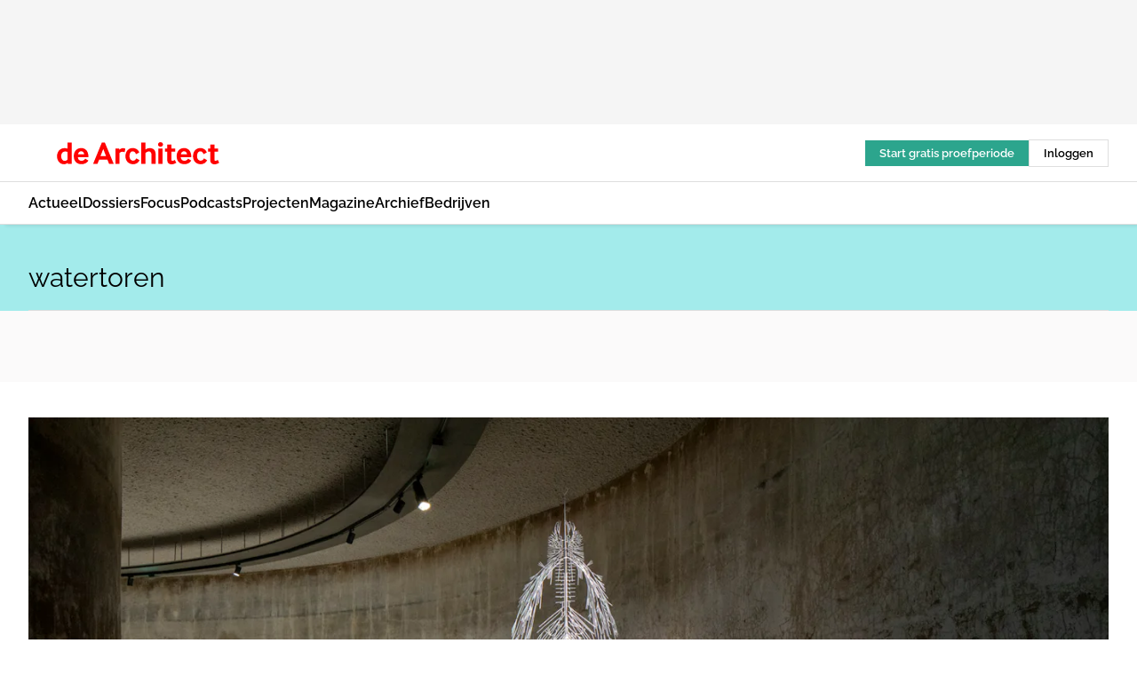

--- FILE ---
content_type: text/html;charset=utf-8
request_url: https://www.dearchitect.nl/onderwerp/watertoren
body_size: 236217
content:
<!DOCTYPE html><html  lang="nl"><head><meta charset="utf-8"><meta name="viewport" content="width=device-width, initial-scale=1"><title>Alles over Watertoren</title><link rel="preconnect" href="https://vmn-dearchitect.imgix.net"><script data-vendor="c:salesfeed-TUB6ETxE" async src="https://dearchitect.strategy3talk.nl/" type="didomi/javascript"></script><style>:root .dearchitect {--logo-sm-height:2rem;
--logo-sm-width:14.6rem;
--logo-sm-top-offset:0;
--logo-md-height:2.5rem;
--logo-md-width:18.3rem;
--logo-md-top-offset:0;
--primary-color:#ff0000;
--primary-color-dark:#000;
--primary-color-medium:#b12126;
--secondary-color:#a3ebeb;
--secondary-color-medium:#deffff;
--secondary-color-light:#fbfafa;
--heading-font:raleway, sans-serif;
--label-font:raleway, sans-serif;
--label-theme-font:raleway, sans-serif;
--menu-font:raleway, sans-serif;
--text-font:raleway, sans-serif;
--white-color:#fff;
--black-color:#000;
--grey-color:#838993;
--text-color:var(--primary-color-dark);
--error-color:#e63900;
--warning-color:#ffc8c8;
--success-color:#afc8eb;
--alt-color:var(--secondary-color);
--alt-color-medium:var(--secondary-color-medium);
--alt-color-light:var(--secondary-color-light);
--bundle-highlighted-background-color:var(--secondary-color);
--bundle-highlighted-text-color:var(--primary-color-dark);
--bundle-highlighted-line-color:var(--secondary-color-medium);
--head-font:raleway, sans-serif;
--head-font-weight:700;
--text-h1-font-family:raleway, serif;
--text-h2-font-family:raleway, sans-serif;
--text-h3-font-family:raleway, sans-serif;
--text-h4-font-family:raleway, sans-serif;
--text-intro-font-family:raleway, serif;
--text-article-body-font-family:raleway, serif;
--text-body-font-family:raleway, serif;
--text-section-title-font-family:raleway, serif;
--text-note-font-family:raleway, sans-serif;
--text-tag-font-family:raleway, sans-serif;
--text-menu-font-family:raleway, sans-serif;
--text-button-font-family:raleway, sans-serif;
--border-radius:0;
--notification-bg-color:rgba(212, 237, 218, 0.94);
--notification-text-color:var(--primary-color-dark);
--notification-link-color:var(--primary-color-dark);
--notification-link-hover-color:var(--primary-color-dark);
--notification-icon-color:var(--primary-color-dark);
--notification-border:0px solid var(--primary-color);}</style><style>:root {
     --adslot-top--small: 15rem;
     --adslot-top--medium: 14rem;
     --adslot-top--large: 14rem;
    }</style><style>.grid[data-v-73a357e0]{display:flex;flex-direction:column}.grid[data-v-73a357e0]>*{margin-top:var(--spacing-5)}.grid>.gapless-bottom[data-v-73a357e0]+*,.grid>.gapless-top[data-v-73a357e0],.grid[data-v-73a357e0]>:first-child{margin-top:0}</style><style>.row-wrapper.sticky[data-v-6bea25a5]{position:sticky;top:0;z-index:var(--level-1-index)}.row-wrapper.padding[data-v-6bea25a5],.row-wrapper.padding_bottom[data-v-6bea25a5],.row-wrapper.padding_inset[data-v-6bea25a5]{padding-bottom:var(--spacing-5)}.row-wrapper.padding[data-v-6bea25a5],.row-wrapper.padding_inset[data-v-6bea25a5],.row-wrapper.padding_top[data-v-6bea25a5]{padding-top:var(--spacing-5)}.row-wrapper.padding_inset[data-v-6bea25a5]{padding-left:var(--spacing-3);padding-right:var(--spacing-3)}@media(min-width:1280px){.row-wrapper.padding_inset[data-v-6bea25a5]{padding-left:var(--spacing-5);padding-right:var(--spacing-5)}}.row-wrapper.section_header[data-v-6bea25a5]{margin-bottom:calc((var(--spacing-5) - var(--spacing-4))*-1)}.row[data-v-6bea25a5]{--gap:3.2rem;display:flex;flex-direction:column;gap:var(--gap);width:100%}.row.reverse[data-v-6bea25a5]{flex-direction:column-reverse}@media(min-width:766px){.row[data-v-6bea25a5],.row.reverse[data-v-6bea25a5]{flex-direction:row}}.row .column[data-v-6bea25a5]:empty{display:none}@media(min-width:766px){.row .column.ad[data-v-6bea25a5]{flex-shrink:0;width:30rem}.row .column.article[data-v-6bea25a5]{margin-right:calc(11.5rem - var(--gap));width:59.2rem}.row .column.article[data-v-6bea25a5]:not(:only-child){margin-left:auto}}.row .column.hero[data-v-6bea25a5]{background-color:var(--neutral-color-1);margin-top:-15rem;padding:var(--spacing-4) var(--spacing-4) 0 var(--spacing-4);z-index:2}@media(min-width:766px){.row .column.hero[data-v-6bea25a5]{padding:calc(var(--spacing-3)*2) var(--spacing-7) 0 var(--spacing-7)}}@media(max-width:766px){.row .column[data-v-6bea25a5]{width:100%!important}}@media(min-width:766px){.row .column.article+.column.ad[data-v-6bea25a5]:empty{display:flex}}.row[data-v-6bea25a5]:has(.column:only-child):has(.hero){flex-direction:row}@media(max-width:766px){.row[data-v-6bea25a5]:has(.column:nth-child(2)):has(.hero){height:auto!important}}.row[data-v-6bea25a5]:has(.column:nth-child(n+3)):has([type=article_highlight]){flex-direction:column}@media(max-width:1280px){.row:has(.column:nth-child(n+3)):has([type=article_highlight]) .column[data-v-6bea25a5]{width:100%!important}}@media(max-width:1280px)and (min-width:766px){.row:has(.column:nth-child(n+3)):has([type=article_highlight]) .column[data-v-6bea25a5]:is(:nth-child(2),:nth-child(3)){width:calc(50% - 1.6rem)!important}}@media(max-width:1280px){.row[data-v-6bea25a5]:has(.column:nth-child(n+3)):has([type=article_highlight]) .component[type=article_highlight]{max-height:100%}}@media(min-width:766px){.row[data-v-6bea25a5]:has(.column:nth-child(n+3)):has([type=article_highlight]){flex-direction:row;flex-wrap:wrap;justify-content:space-between}}@media(min-width:1280px){.row[data-v-6bea25a5]:has(.column:nth-child(n+3)):has([type=article_highlight]){flex-wrap:nowrap;justify-content:unset}}section[data-v-6bea25a5]:not(:has(.row>.column:not(:empty))){display:none}</style><style>.column.article .image-block,.column.article .paywall .cta-block,.column.article .registration-block{padding-left:var(--spacing-5);padding-right:var(--spacing-5)}</style><style>.column[data-v-e27f241f]{display:flex;flex-direction:column}.column>.component[data-v-e27f241f]:not(:first-child){margin-top:var(--spacing-5)}.column>.component:not(:first-child)[type=article_author_dates][data-v-e27f241f],.column>.component:not(:first-child)[type=article_authors][data-v-e27f241f],.column>.component:not(:first-child)[type=article_dates][data-v-e27f241f],.column>.component:not(:first-child)[type=article_intro][data-v-e27f241f],.column>.component:not(:first-child)[type=article_toc_desktop][data-v-e27f241f]{margin-top:var(--spacing-2)}</style><style>.ad-slot-top[data-v-478f03bd]{background-color:var(--neutral-color-2);display:flex;justify-content:center;min-height:var(--adslot-top--small);padding:.75rem 0}@media(min-width:480px){.ad-slot-top[data-v-478f03bd]{min-height:var(--adslot-top--medium)}}@media(min-width:960px){.ad-slot-top[data-v-478f03bd]{min-height:var(--adslot-top--large)}}.hidden[data-v-478f03bd]{display:none}</style><style>[id^=div-gpt-ad][data-v-edcc89be]{align-items:center;display:flex;justify-content:center}[id^=div-gpt-ad][data-v-edcc89be]:empty{display:none}[section=full_width_ad][data-v-edcc89be]{background-color:var(--neutral-color-2);padding:1.6rem 0;position:relative}[section=full_width_ad][data-v-edcc89be]:before{background-color:inherit;content:"";height:100%;margin-right:-50vw;position:absolute;right:51%;top:0;width:150vw;z-index:-1}</style><style>.app-menu-wrapper[data-v-89194ed1]{width:100%}.app-menu[data-v-89194ed1]{z-index:var(--level-1-index)}.app-menu.open .search-bar[data-v-89194ed1]{display:none}.app-menu.fixed[data-v-89194ed1]{max-height:var(--spacing-6)}.menu-bar[data-v-89194ed1]{align-items:center;display:flex;height:4.8rem}.menu-bar.hidden[data-v-89194ed1]{display:none}.menu-bar .container[data-v-89194ed1]{height:100%}nav[data-v-89194ed1]{align-items:center;display:flex;gap:var(--spacing-2);justify-content:space-between}.search[data-v-89194ed1]{margin-left:var(--spacing-3)}.search svg[data-v-89194ed1]{display:block;height:var(--spacing-4);width:var(--spacing-4)}.search-bar[data-v-89194ed1]{display:none}.search-bar.open[data-v-89194ed1]{display:block;flex:1;margin-left:var(--spacing-3)}@media(min-width:960px){.search-bar.open[data-v-89194ed1]{flex:unset;margin-left:0}}.nav-main[data-v-89194ed1]{display:flex;flex-grow:1;opacity:1;overflow:hidden;transition:opacity 125ms ease-in;visibility:visible}.nav-main.open[data-v-89194ed1]{display:none}@media(min-width:960px){.nav-main[data-v-89194ed1]{overflow:visible}}</style><style>.top-bar[data-v-9e4a1bec]{align-items:center;display:flex;height:auto;justify-content:flex-end;padding-bottom:var(--spacing-1);padding-top:var(--spacing-1);position:relative;z-index:var(--level-2-index)}@media(min-width:960px){.top-bar[data-v-9e4a1bec]{padding-bottom:var(--spacing-2);padding-top:var(--spacing-2)}}.top-bar .app-menu[data-v-9e4a1bec]{align-items:center;display:flex;flex:1;gap:var(--spacing-3);justify-content:flex-end;list-style-type:none;margin:0;padding:0;z-index:1}@media(min-width:960px){.top-bar .app-menu[data-v-9e4a1bec]{height:var(--spacing-5);justify-content:space-between}}.top-bar .app-menu .logo-well[data-v-9e4a1bec]{align-items:center;display:flex;gap:var(--spacing-3);margin-right:auto}.top-bar .app-menu button[data-v-9e4a1bec]{align-items:center;background:none;border:none;cursor:pointer;display:flex;height:var(--spacing-5);padding:0;width:3.2rem}@media(min-width:1280px){.top-bar .app-menu button[data-v-9e4a1bec]{display:none}.top-bar .app-menu button.foldout[data-v-9e4a1bec]{display:flex}}.top-bar .app-menu .actions-wrapper[data-v-9e4a1bec]{display:flex;gap:var(--spacing-3);justify-content:flex-end;padding:0}.top-bar .app-menu .actions-wrapper li[data-v-9e4a1bec]{align-items:center;display:flex}.top-bar .app-menu .actions-wrapper li[data-v-9e4a1bec]:empty{display:none}.top-bar .app-menu .languages[data-v-9e4a1bec] a{text-decoration:none;text-transform:uppercase}.top-bar .app-menu .languages[data-v-9e4a1bec] a.active{font-weight:600}.top-bar .app-menu .languages[data-v-9e4a1bec] li:last-child{border-left:2px solid var(--neutral-color-0);margin-left:var(--spacing-1);padding-left:var(--spacing-1)}</style><style>a[data-v-257cf6b6]{align-items:center;cursor:pointer;display:flex}img[data-v-257cf6b6]{height:var(--logo-sm-height);margin-top:var(--logo-sm-top-offset);width:var(--logo-sm-width)}@media(min-width:1280px){img[data-v-257cf6b6]{height:var(--logo-md-height);margin-top:var(--logo-md-top-offset);width:var(--logo-md-width)}}</style><style>.nav-main[data-v-8a1cb5e3]{height:100%;position:relative}.nav-main[data-v-8a1cb5e3]:after{background-image:linear-gradient(90deg,#fff0,#fff);bottom:0;content:"";height:100%;opacity:1;pointer-events:none;position:absolute;right:0;top:0;transition:opacity .25s ease;width:var(--spacing-5)}@media(min-width:960px){.nav-main[data-v-8a1cb5e3]:after{content:none}}.nav-main.end[data-v-8a1cb5e3]:after{opacity:0}.nav-main>ul[data-v-8a1cb5e3]{-ms-overflow-style:none;display:flex;gap:var(--spacing-3);height:100%;list-style-type:none;overflow-x:auto;overflow-y:hidden;padding:0;scroll-behavior:smooth;scrollbar-width:none}@media(min-width:960px){.nav-main>ul[data-v-8a1cb5e3]{gap:var(--spacing-4);overflow-x:visible;overflow-y:visible}}@media(min-width:960px){.nav-main>ul>li:focus .dropdown[data-v-8a1cb5e3],.nav-main>ul>li:focus-within .dropdown[data-v-8a1cb5e3],.nav-main>ul>li:hover .dropdown[data-v-8a1cb5e3]{opacity:1;transform:scale(1) translateY(5px);visibility:visible}}.nav-main>ul>li.active a[data-v-8a1cb5e3]{position:relative}.nav-main>ul>li.active a[data-v-8a1cb5e3]:after{background:var(--active-menu,var(--primary-color));bottom:0;content:"";height:3px;position:absolute;width:100%}</style><style>span[data-v-70aa4d73]{cursor:pointer}a[data-v-70aa4d73],span[data-v-70aa4d73]{align-items:center;color:var(--black-color);display:flex;flex-shrink:0;font-family:var(--text-menu-font-family);font-size:var(--text-menu-sm-font-size);font-weight:var(--text-menu-font-weight);gap:var(--spacing-default);height:100%;position:relative;text-decoration:none;white-space:nowrap;word-break:keep-all}@media(min-width:1280px){a[data-v-70aa4d73],span[data-v-70aa4d73]{font-size:var(--text-menu-md-font-size)}}a .icon[data-v-70aa4d73],span .icon[data-v-70aa4d73]{display:none}@media(min-width:766px){a .icon[data-v-70aa4d73],span .icon[data-v-70aa4d73]{display:block}}.badge[data-v-70aa4d73]{background-color:var(--primary-color);border-radius:var(--border-radius-round);color:var(--neutral-color-1);font-family:var(--local-font-family,var(--text-tag-font-family));font-size:var(--local-font-size,var(--text-tag-sm-font-size));font-weight:var(--local-font-weight,var(--text-tag-font-weight));height:var(--spacing-3);line-height:var(--local-line-height,var(--text-tag-sm-line-height));position:absolute;right:calc(var(--spacing-2)*-1);text-align:center;text-transform:uppercase;top:0;width:var(--spacing-3)}@media(min-width:1280px){.badge[data-v-70aa4d73]{font-size:var(--local-font-size,var(--text-tag-md-font-size));font-weight:var(--local-font-weight,var(--text-tag-md-font-weight,var(--text-tag-font-weight)));line-height:var(--local-line-height,var(--text-tag-md-line-height))}}</style><style>.dropdown[data-v-b5c58b99]{background-color:var(--neutral-color-1);border-radius:var(--border-radius);box-shadow:0 3px 20px #0000001a;display:flex;flex-direction:column;gap:var(--spacing-3);list-style-type:none;opacity:0;padding:var(--spacing-4) 0;position:absolute;transform:scale(.95) translateY(0);transition:all 125ms ease-out;visibility:hidden;width:25rem;z-index:var(--level-2-index)}.dropdown .item a[data-v-b5c58b99]{display:block;font-family:var(--local-font-family,var(--text-body-font-family));font-size:var(--local-font-size,var(--text-body-sm-font-size));font-weight:var(--local-font-weight,var(--text-body-font-weight));line-height:var(--local-line-height,var(--text-body-sm-line-height));padding:0 var(--spacing-4);text-decoration:none}@media(min-width:1280px){.dropdown .item a[data-v-b5c58b99]{font-size:var(--local-font-size,var(--text-body-md-font-size));font-weight:var(--local-font-weight,var(--text-body-md-font-weight,var(--text-body-font-weight)));line-height:var(--local-line-height,var(--text-body-md-line-height))}}.dropdown .item a[data-v-b5c58b99]:hover{color:var(--primary-color)}</style><style>.actions[data-v-2d698aca]{align-items:center;display:flex;gap:var(--spacing-1);justify-content:flex-end}.action[data-v-2d698aca],.relative[data-v-2d698aca]{display:flex;position:relative}.action[data-v-2d698aca]{align-items:center;background:none;border:0;color:var(--primary-color-dark);cursor:pointer;height:2.4rem;outline:none;padding:0;text-decoration:none}.action .count[data-v-2d698aca]{align-items:center;color:var(--neutral-color-1);display:flex;font-family:var(--heading-font);font-size:1.2rem;font-weight:600;justify-content:center;line-height:var(--spacing-3)}.action .count[data-v-2d698aca],.action.unread[data-v-2d698aca]:after{background-color:#e2001a;border-radius:var(--border-radius-round);height:1.6rem;left:var(--spacing-3);position:absolute;top:calc(var(--spacing-1)*-1);width:1.6rem}.action.unread[data-v-2d698aca]:after{content:""}.action .indicator[data-v-2d698aca]{align-items:center;background-color:var(--neutral-color-4);border-radius:100%;display:flex;height:var(--spacing-3);left:var(--spacing-3);position:absolute;top:calc(var(--spacing-1)*-1);width:var(--spacing-3)}.action .indicator.authenticated[data-v-2d698aca]{background-color:#0a9e0a}.action .indicator span[data-v-2d698aca]{color:var(--white-color)}.onboarding[data-v-2d698aca],.user_logged_out[data-v-2d698aca]{position:absolute;right:-.5rem;top:4.2rem}@media(min-width:1280px){.onboarding[data-v-2d698aca],.user_logged_out[data-v-2d698aca]{right:-4rem}}@media(min-width:480px){.user_logged_in[data-v-2d698aca]{left:unset;position:absolute;right:-.5rem;top:4.2rem}}@media(min-width:480px)and (min-width:1280px){.user_logged_in[data-v-2d698aca]{right:-4rem}}.onboarding[data-v-2d698aca]{right:-4.5rem}@media(min-width:1280px){.onboarding[data-v-2d698aca]{right:-4rem}}.dropdown-enter-active[data-v-2d698aca]{transition:all .1s ease-out}.dropdown-leave-active[data-v-2d698aca]{transition:all 75ms ease-in}.dropdown-enter-from[data-v-2d698aca],.dropdown-leave-to[data-v-2d698aca]{opacity:0;transform:scale(.95) translateY(-5px)}.dropdown-enter-to[data-v-2d698aca],.dropdown-leave-from[data-v-2d698aca]{opacity:1;transform:scale(1) translateY(0)}</style><style>.app-menu-user-logged-out[data-v-89d7b9b6]{background-color:var(--neutral-color-1);border-radius:var(--border-radius);box-shadow:0 0 10px 5px #0000001a;width:30rem;z-index:var(--level-2-index)}.app-menu-user-logged-out[data-v-89d7b9b6]:before{background-color:var(--neutral-color-1);content:"";height:2rem;position:absolute;right:1.2rem;top:-1rem;transform:rotate(45deg);width:2rem}@media(min-width:1280px){.app-menu-user-logged-out[data-v-89d7b9b6]:before{right:4.7rem}}.app-menu-user-logged-out .close[data-v-89d7b9b6]{all:unset;align-self:flex-end;cursor:pointer;position:absolute;right:var(--spacing-2);top:var(--spacing-2);z-index:1}.app-menu-user-logged-out .close+li[data-v-89d7b9b6]{border-top:none;margin-top:0}.app-menu-user-logged-out ul[data-v-89d7b9b6]{display:flex;flex-direction:column;list-style-type:none;padding:var(--spacing-1) 0}.app-menu-user-logged-out ul>li[data-v-89d7b9b6]{border-top:1px solid var(--border-color);padding:var(--spacing-1) var(--spacing-4);position:relative}.app-menu-user-logged-out ul>li[data-v-89d7b9b6]:first-of-type{padding-right:var(--spacing-5)}.app-menu-user-logged-out ul>li+li.remove-border[data-v-89d7b9b6],.app-menu-user-logged-out ul>li.remove-border+li[data-v-89d7b9b6],.app-menu-user-logged-out ul>li[data-v-89d7b9b6]:first-child{border-top:none;margin-top:0}.app-menu-user-logged-out ul>li[data-v-89d7b9b6]:empty{display:none}.app-menu-user-logged-out ul>li p[data-v-89d7b9b6],.app-menu-user-logged-out ul>li span[data-v-89d7b9b6]:not(.icon){display:inline-block;font-family:var(--local-font-family,var(--text-body-font-family));font-size:var(--local-font-size,var(--text-body-sm-font-size));font-weight:var(--local-font-weight,var(--text-body-font-weight));line-height:var(--local-line-height,var(--text-body-sm-line-height));overflow:hidden;text-overflow:ellipsis;width:100%}@media(min-width:1280px){.app-menu-user-logged-out ul>li p[data-v-89d7b9b6],.app-menu-user-logged-out ul>li span[data-v-89d7b9b6]:not(.icon){font-size:var(--local-font-size,var(--text-body-md-font-size));font-weight:var(--local-font-weight,var(--text-body-md-font-weight,var(--text-body-font-weight)));line-height:var(--local-line-height,var(--text-body-md-line-height))}}.app-menu-user-logged-out ul>li.highlight[data-v-89d7b9b6]{animation:shadow-pulse-89d7b9b6 .5s infinite alternate}.app-menu-user-logged-out ul>li.highlight+li[data-v-89d7b9b6]{border-top:none}.app-menu-user-logged-out ul>li .link[data-v-89d7b9b6]{all:unset;align-items:center;cursor:pointer;display:flex;font-family:var(--local-font-family,var(--text-body-font-family));font-size:var(--local-font-size,var(--text-body-sm-font-size));font-weight:var(--local-font-weight,var(--text-body-font-weight));justify-content:space-between;line-height:var(--local-line-height,var(--text-body-sm-line-height));-webkit-text-decoration:solid underline transparent 1px;text-decoration:solid underline transparent 1px;text-underline-offset:var(--spacing-default);transition:color var(--transition-speed),text-decoration-color var(--transition-speed);vertical-align:text-top}@media(min-width:1280px){.app-menu-user-logged-out ul>li .link[data-v-89d7b9b6]{font-size:var(--local-font-size,var(--text-body-md-font-size));font-weight:var(--local-font-weight,var(--text-body-md-font-weight,var(--text-body-font-weight)));line-height:var(--local-line-height,var(--text-body-md-line-height))}}.app-menu-user-logged-out ul>li .link[data-v-89d7b9b6]:hover{text-decoration-color:#000}.app-menu-user-logged-out ul>li .link.small[data-v-89d7b9b6]{font-family:var(--local-font-family,var(--text-note-font-family));font-size:var(--local-font-size,var(--text-note-sm-font-size));font-weight:var(--local-font-weight,var(--text-note-font-weight));line-height:var(--local-line-height,var(--text-note-sm-line-height));margin-bottom:var(--spacing-2);margin-top:.4rem;text-decoration:underline}.app-menu-user-logged-out ul>li .link.small[data-v-89d7b9b6]:hover{text-decoration-color:transparent}@media(min-width:1280px){.app-menu-user-logged-out ul>li .link.small[data-v-89d7b9b6]{font-size:var(--local-font-size,var(--text-note-md-font-size));font-weight:var(--local-font-weight,var(--text-note-md-font-weight,var(--text-note-font-weight)));line-height:var(--local-line-height,var(--text-note-md-line-height))}}.app-menu-user-logged-out ul>li .toggle[data-v-89d7b9b6]{align-items:center;display:flex;font-family:var(--local-font-family,var(--text-body-font-family));font-size:var(--local-font-size,var(--text-body-sm-font-size));font-weight:var(--local-font-weight,var(--text-body-font-weight));gap:var(--spacing-1);justify-content:space-between;line-height:var(--local-line-height,var(--text-body-sm-line-height))}@media(min-width:1280px){.app-menu-user-logged-out ul>li .toggle[data-v-89d7b9b6]{font-size:var(--local-font-size,var(--text-body-md-font-size));font-weight:var(--local-font-weight,var(--text-body-md-font-weight,var(--text-body-font-weight)));line-height:var(--local-line-height,var(--text-body-md-line-height))}}.app-menu-user-logged-out ul>li .toggle .icon[data-v-89d7b9b6]{flex-shrink:0;margin-left:auto}@keyframes shadow-pulse-89d7b9b6{0%{box-shadow:var(--primary-color) 0 0 3px 2px}to{box-shadow:var(--primary-color) 0 0 6px 2px}}</style><style>.header-title[data-v-8438383f]{display:flex;gap:var(--spacing-1);padding-top:var(--spacing-5)}.header-title.line[data-v-8438383f]{border-bottom:1px solid var(--neutral-color-3);padding-bottom:var(--spacing-3)}</style><style>.h1[data-v-8c79387e]{font-family:var(--local-font-family,var(--text-h1-font-family));font-size:var(--local-font-size,var(--text-h1-sm-font-size));font-weight:var(--local-font-weight,var(--text-h1-font-weight));line-height:var(--local-line-height,var(--text-h1-sm-line-height))}@media(min-width:1280px){.h1[data-v-8c79387e]{font-size:var(--local-font-size,var(--text-h1-md-font-size));font-weight:var(--local-font-weight,var(--text-h1-md-font-weight,var(--text-h1-font-weight)));line-height:var(--local-line-height,var(--text-h1-md-line-height))}}.h2[data-v-8c79387e]{font-family:var(--local-font-family,var(--text-h2-font-family));font-size:var(--local-font-size,var(--text-h2-sm-font-size));font-weight:var(--local-font-weight,var(--text-h2-font-weight));line-height:var(--local-line-height,var(--text-h2-sm-line-height))}@media(min-width:1280px){.h2[data-v-8c79387e]{font-size:var(--local-font-size,var(--text-h2-md-font-size));font-weight:var(--local-font-weight,var(--text-h2-md-font-weight,var(--text-h2-font-weight)));line-height:var(--local-line-height,var(--text-h2-md-line-height))}}.h3[data-v-8c79387e]{font-family:var(--local-font-family,var(--text-h3-font-family));font-size:var(--local-font-size,var(--text-h3-sm-font-size));font-weight:var(--local-font-weight,var(--text-h3-font-weight));line-height:var(--local-line-height,var(--text-h3-sm-line-height))}@media(min-width:1280px){.h3[data-v-8c79387e]{font-size:var(--local-font-size,var(--text-h3-md-font-size));font-weight:var(--local-font-weight,var(--text-h3-md-font-weight,var(--text-h3-font-weight)));line-height:var(--local-line-height,var(--text-h3-md-line-height))}}.h4[data-v-8c79387e]{font-family:var(--local-font-family,var(--text-h4-font-family));font-size:var(--local-font-size,var(--text-h4-sm-font-size));font-weight:var(--local-font-weight,var(--text-h4-font-weight));line-height:var(--local-line-height,var(--text-h4-sm-line-height))}@media(min-width:1280px){.h4[data-v-8c79387e]{font-size:var(--local-font-size,var(--text-h4-md-font-size));font-weight:var(--local-font-weight,var(--text-h4-md-font-weight,var(--text-h4-font-weight)));line-height:var(--local-line-height,var(--text-h4-md-line-height))}}.hero[data-v-8c79387e]{font-family:var(--local-font-family,var(--text-hero-font-family));font-size:var(--local-font-size,var(--text-hero-sm-font-size));font-weight:var(--local-font-weight,var(--text-hero-font-weight));line-height:var(--local-line-height,var(--text-hero-sm-line-height))}@media(min-width:1280px){.hero[data-v-8c79387e]{font-size:var(--local-font-size,var(--text-hero-md-font-size));font-weight:var(--local-font-weight,var(--text-hero-md-font-weight,var(--text-hero-font-weight)));line-height:var(--local-line-height,var(--text-hero-md-line-height))}}.section-title[data-v-8c79387e]{font-family:var(--local-font-family,var(--text-section-title-font-family));font-size:var(--local-font-size,var(--text-section-title-sm-font-size));font-weight:var(--local-font-weight,var(--text-section-title-font-weight));line-height:var(--local-line-height,var(--text-section-title-sm-line-height))}@media(min-width:1280px){.section-title[data-v-8c79387e]{font-size:var(--local-font-size,var(--text-section-title-md-font-size));font-weight:var(--local-font-weight,var(--text-section-title-md-font-weight,var(--text-section-title-font-weight)));line-height:var(--local-line-height,var(--text-section-title-md-line-height))}}</style><style>.article[data-v-94419d01]{cursor:pointer;display:block;margin:0;overflow:hidden;position:relative}.article[data-v-94419d01]:not(.full_width){border-radius:var(--border-radius)}.article:hover span[data-v-94419d01]{border-bottom-color:var(--neutral-color-1)}.article[data-v-94419d01]:before{background:linear-gradient(180deg,#c4c4c400,#061b25bf);bottom:0;content:"";height:50%;left:0;position:absolute;right:0}div.wrapper[data-v-94419d01]{align-items:center;display:flex;flex-direction:column;inset:0;justify-content:flex-end;padding:3rem;position:absolute}div.container[data-v-94419d01]{-moz-column-gap:var(--spacing-5);column-gap:var(--spacing-5);position:absolute;row-gap:var(--spacing-1)}@media(min-width:766px){div.container[data-v-94419d01]{display:grid;grid-template-columns:1fr 1fr}.featured div.container[data-v-94419d01]{position:static}}.label[data-v-94419d01]{grid-column-start:span 2}h2[data-v-94419d01]{color:var(--neutral-color-1);font-family:var(--local-font-family,var(--text-h2-font-family));font-size:var(--local-font-size,var(--text-h2-sm-font-size));font-weight:var(--local-font-weight,var(--text-h2-font-weight));line-height:var(--local-line-height,var(--text-h2-sm-line-height))}@media(min-width:1280px){h2[data-v-94419d01]{font-size:var(--local-font-size,var(--text-h2-md-font-size));font-weight:var(--local-font-weight,var(--text-h2-md-font-weight,var(--text-h2-font-weight)));line-height:var(--local-line-height,var(--text-h2-md-line-height))}}h2 span[data-v-94419d01]{border-bottom:1px solid transparent;transition:border-color var(--transition-speed)}p[data-v-94419d01]{-webkit-box-orient:vertical;-webkit-line-clamp:2;color:var(--neutral-color-1);display:none;line-clamp:2;overflow:hidden;text-overflow:ellipsis}@media(min-width:766px){p[data-v-94419d01]{display:-webkit-box}}.img[data-v-94419d01]{aspect-ratio:16/9;block-size:auto;display:block;max-inline-size:100%;width:100%}</style><style>span[data-v-b947aef7]{color:var(--primary-color);font-family:var(--local-font-family,var(--text-tag-font-family));font-size:var(--local-font-size,var(--text-tag-sm-font-size));font-weight:var(--local-font-weight,var(--text-tag-font-weight));line-height:var(--local-line-height,var(--text-tag-sm-line-height));text-transform:uppercase}@media(min-width:1280px){span[data-v-b947aef7]{font-size:var(--local-font-size,var(--text-tag-md-font-size));font-weight:var(--local-font-weight,var(--text-tag-md-font-weight,var(--text-tag-font-weight)));line-height:var(--local-line-height,var(--text-tag-md-line-height))}}</style><style>section[data-v-20e6bee7]{display:flex;flex-direction:column;gap:var(--spacing-4)}section .summaries[data-v-20e6bee7]{--gap:3.2rem;display:grid;gap:var(--gap);list-style-type:none;padding:0}section .summaries.base\:columns\:1[data-v-20e6bee7]{grid-template-columns:repeat(1,minmax(0,1fr))}section .summaries.base\:columns\:2[data-v-20e6bee7]{grid-template-columns:repeat(2,minmax(0,1fr))}section .summaries.base\:columns\:3[data-v-20e6bee7]{grid-template-columns:repeat(3,minmax(0,1fr))}section .summaries.base\:columns\:4[data-v-20e6bee7]{grid-template-columns:repeat(4,minmax(0,1fr))}section .summaries.base\:slider-on[data-v-20e6bee7]{-webkit-overflow-scrolling:touch;display:flex;flex-wrap:nowrap;margin-left:calc(var(--spacing-3)*-1);margin-right:calc(var(--spacing-3)*-1);overflow-x:auto;padding:0 var(--spacing-3);scroll-padding:0 var(--spacing-3);scroll-snap-type:x mandatory}section .summaries.base\:slider-on[data-v-20e6bee7]>*{min-width:clamp(22.5rem,50%,100%);scroll-snap-align:start}section .summaries.base\:slider-off[data-v-20e6bee7]{display:grid;margin-left:0;margin-right:0;overflow-x:initial;padding:0}section .summaries.base\:slider-off[data-v-20e6bee7]>*{min-width:auto}@media(min-width:375px){section .summaries.mobile\:columns\:1[data-v-20e6bee7]{grid-template-columns:repeat(1,minmax(0,1fr))}section .summaries.mobile\:columns\:2[data-v-20e6bee7]{grid-template-columns:repeat(2,minmax(0,1fr))}section .summaries.mobile\:columns\:3[data-v-20e6bee7]{grid-template-columns:repeat(3,minmax(0,1fr))}section .summaries.mobile\:columns\:4[data-v-20e6bee7]{grid-template-columns:repeat(4,minmax(0,1fr))}section .summaries.mobile\:slider-on[data-v-20e6bee7]{-webkit-overflow-scrolling:touch;display:flex;flex-wrap:nowrap;margin-left:calc(var(--spacing-3)*-1);margin-right:calc(var(--spacing-3)*-1);overflow-x:auto;padding:0 var(--spacing-3);scroll-padding:0 var(--spacing-3);scroll-snap-type:x mandatory}section .summaries.mobile\:slider-on[data-v-20e6bee7]>*{min-width:clamp(22.5rem,50%,100%);scroll-snap-align:start}section .summaries.mobile\:slider-off[data-v-20e6bee7]{display:grid;margin-left:0;margin-right:0;overflow-x:initial;padding:0}section .summaries.mobile\:slider-off[data-v-20e6bee7]>*{min-width:auto}}@media(min-width:766px){section .summaries.tablet\:columns\:1[data-v-20e6bee7]{grid-template-columns:repeat(1,minmax(0,1fr))}section .summaries.tablet\:columns\:2[data-v-20e6bee7]{grid-template-columns:repeat(2,minmax(0,1fr))}section .summaries.tablet\:columns\:3[data-v-20e6bee7]{grid-template-columns:repeat(3,minmax(0,1fr))}section .summaries.tablet\:columns\:4[data-v-20e6bee7]{grid-template-columns:repeat(4,minmax(0,1fr))}section .summaries.tablet\:slider-on[data-v-20e6bee7]{-webkit-overflow-scrolling:touch;display:flex;flex-wrap:nowrap;margin-left:calc(var(--spacing-3)*-1);margin-right:calc(var(--spacing-3)*-1);overflow-x:auto;padding:0 var(--spacing-3);scroll-padding:0 var(--spacing-3);scroll-snap-type:x mandatory}section .summaries.tablet\:slider-on[data-v-20e6bee7]>*{min-width:clamp(22.5rem,50%,100%);scroll-snap-align:start}section .summaries.tablet\:slider-off[data-v-20e6bee7]{display:grid;margin-left:0;margin-right:0;overflow-x:initial;padding:0}section .summaries.tablet\:slider-off[data-v-20e6bee7]>*{min-width:auto}}@media(min-width:1024px){section .summaries.desktop\:columns\:1[data-v-20e6bee7]{grid-template-columns:repeat(1,minmax(0,1fr))}section .summaries.desktop\:columns\:2[data-v-20e6bee7]{grid-template-columns:repeat(2,minmax(0,1fr))}section .summaries.desktop\:columns\:3[data-v-20e6bee7]{grid-template-columns:repeat(3,minmax(0,1fr))}section .summaries.desktop\:columns\:4[data-v-20e6bee7]{grid-template-columns:repeat(4,minmax(0,1fr))}section .summaries.desktop\:slider-on[data-v-20e6bee7]{-webkit-overflow-scrolling:touch;display:flex;flex-wrap:nowrap;margin-left:calc(var(--spacing-3)*-1);margin-right:calc(var(--spacing-3)*-1);overflow-x:auto;padding:0 var(--spacing-3);scroll-padding:0 var(--spacing-3);scroll-snap-type:x mandatory}section .summaries.desktop\:slider-on[data-v-20e6bee7]>*{min-width:clamp(22.5rem,50%,100%);scroll-snap-align:start}section .summaries.desktop\:slider-off[data-v-20e6bee7]{display:grid;margin-left:0;margin-right:0;overflow-x:initial;padding:0}section .summaries.desktop\:slider-off[data-v-20e6bee7]>*{min-width:auto}}.list[data-v-20e6bee7]{display:flex;flex-direction:column;gap:var(--spacing-4)}a.more-link[data-v-20e6bee7]{font-family:var(--local-font-family,var(--text-h4-font-family));font-size:var(--local-font-size,var(--text-h4-sm-font-size));font-weight:var(--local-font-weight,var(--text-h4-font-weight));line-height:var(--local-line-height,var(--text-h4-sm-line-height))}@media(min-width:1280px){a.more-link[data-v-20e6bee7]{font-size:var(--local-font-size,var(--text-h4-md-font-size));font-weight:var(--local-font-weight,var(--text-h4-md-font-weight,var(--text-h4-font-weight)));line-height:var(--local-line-height,var(--text-h4-md-line-height))}}@media(min-width:766px){a.more-link[data-v-20e6bee7]{display:none}}</style><style>.head[data-v-334a27b8]{display:flex;flex-direction:column;justify-content:space-between}@media(min-width:480px){.head[data-v-334a27b8]{align-items:center;flex-direction:row}.head>.more-link[data-v-334a27b8]{margin-left:auto}}.head.line[data-v-334a27b8]{border-bottom:1px solid var(--neutral-color-3);padding-bottom:var(--spacing-2)}.head .more-link[data-v-334a27b8]{display:none}@media(min-width:766px){.head .more-link[data-v-334a27b8]{align-items:center;display:flex;gap:.4rem}}aside[data-v-334a27b8]{align-items:center;display:flex;gap:.5rem}aside.center[data-v-334a27b8]{flex-grow:1;justify-content:center}aside.right[data-v-334a27b8]{flex-grow:1;justify-content:flex-end}aside .heading[data-v-334a27b8]{text-wrap:balance}aside .heading a[data-v-334a27b8]{display:inline-block;text-decoration:none}@media(min-width:766px){aside .heading a[data-v-334a27b8]{display:none}}aside .heading span[data-v-334a27b8]{color:var(--primary-color);display:inline-block;font-family:var(--heading-font);margin-left:var(--spacing-1)}</style><style>.more-link[data-v-a2ea6702]{align-items:center;color:var(--primary-color);display:flex;font-family:var(--local-font-family,var(--text-tag-font-family));font-size:var(--local-font-size,var(--text-tag-sm-font-size));font-weight:var(--local-font-weight,var(--text-tag-font-weight));gap:var(--spacing-1);line-height:var(--local-line-height,var(--text-tag-sm-line-height));-webkit-text-decoration:underline solid transparent;text-decoration:underline solid transparent;text-transform:uppercase;text-underline-offset:var(--spacing-default);transition:text-decoration-color var(--transition-speed)}.more-link[data-v-a2ea6702]:hover{text-decoration-color:var(--primary-color)}@media(min-width:1280px){.more-link[data-v-a2ea6702]{font-size:var(--local-font-size,var(--text-tag-md-font-size));font-weight:var(--local-font-weight,var(--text-tag-md-font-weight,var(--text-tag-font-weight)));line-height:var(--local-line-height,var(--text-tag-md-line-height))}}</style><style>.summary[data-v-f4bcf150]{align-items:flex-start;display:flex;gap:var(--spacing-3);height:100%;text-decoration:none}.summary:hover h2[data-v-f4bcf150]{text-decoration:underline;text-decoration-color:var(--neutral-color-0);text-underline-offset:var(--spacing-default);transition:-webkit-text-decoration var(--transition-speed) ease;transition:text-decoration var(--transition-speed) ease;transition:text-decoration var(--transition-speed) ease,-webkit-text-decoration var(--transition-speed) ease}.summary:hover:not(.highlight) img[data-v-f4bcf150]{transform:scale(1.1)}.summary:hover.highlight[data-v-f4bcf150]{box-shadow:0 2px 8px #0003;transform:translateY(calc(var(--spacing-default)*-1))}.summary.highlight[data-v-f4bcf150]{background-color:var(--white-color);border-radius:var(--border-radius);box-shadow:0 0 5px 1px #0000001a;transform:translateZ(0);transition:transform .3s ease,box-shadow .3s ease;will-change:transform,box-shadow}.summary.highlight .content[data-v-f4bcf150]{padding:var(--spacing-3)}.summary.read h2[data-v-f4bcf150]{opacity:.5}.summary.base\:image-position\:right .content[data-v-f4bcf150]{order:1}.summary.base\:image-position\:right figure[data-v-f4bcf150]{order:2}.summary.base\:hide\:bookmark_image .bookmark_image[data-v-f4bcf150],.summary.base\:hide\:bookmark_meta .bookmark_meta[data-v-f4bcf150],.summary.base\:hide\:bookmark_title .bookmark_title[data-v-f4bcf150],.summary.base\:hide\:description .description[data-v-f4bcf150],.summary.base\:hide\:image figure[data-v-f4bcf150],.summary.base\:hide\:keyword .keyword[data-v-f4bcf150],.summary.base\:hide\:meta .meta[data-v-f4bcf150],.summary.base\:hide\:time .time[data-v-f4bcf150]{display:none}.summary.base\:show\:bookmark_image .bookmark_image[data-v-f4bcf150],.summary.base\:show\:bookmark_meta .bookmark_meta[data-v-f4bcf150],.summary.base\:show\:bookmark_title .bookmark_title[data-v-f4bcf150]{display:flex}.summary.base\:orientation\:horizontal[data-v-f4bcf150]{flex-direction:row}.summary.base\:orientation\:horizontal figure[data-v-f4bcf150]{flex-shrink:0;width:35%}.summary.base\:orientation\:horizontal.highlight figure[data-v-f4bcf150]{border-bottom-right-radius:0;border-top-right-radius:0}.summary.base\:image\:square figure[data-v-f4bcf150]{aspect-ratio:1;height:calc(var(--spacing-5)*2);width:calc(var(--spacing-5)*2)}@media(min-width:960px){.summary.base\:image\:square figure[data-v-f4bcf150]{height:calc(var(--spacing-2) + var(--spacing-7));width:calc(var(--spacing-2) + var(--spacing-7))}}.summary.base\:image\:square img[data-v-f4bcf150]{aspect-ratio:1}.summary.base\:image\:square_small figure[data-v-f4bcf150]{aspect-ratio:1;height:calc(var(--spacing-5)*2);width:calc(var(--spacing-5)*2)}.summary.base\:image\:square_small img[data-v-f4bcf150]{aspect-ratio:1}.summary.base\:orientation\:vertical[data-v-f4bcf150]{flex-direction:column}.summary.base\:orientation\:vertical.highlight figure[data-v-f4bcf150]{border-bottom-left-radius:0;border-bottom-right-radius:0}.summary.base\:orientation\:vertical.highlight .content[data-v-f4bcf150]{padding-top:0}.summary.base\:lines-headline\:1 .headline[data-v-f4bcf150],.summary.base\:lines\:1 .description[data-v-f4bcf150]{-webkit-line-clamp:1;line-clamp:1}.summary.base\:lines-headline\:2 .headline[data-v-f4bcf150],.summary.base\:lines\:2 .description[data-v-f4bcf150]{-webkit-line-clamp:2;line-clamp:2}.summary.base\:lines-headline\:3 .headline[data-v-f4bcf150],.summary.base\:lines\:3 .description[data-v-f4bcf150]{-webkit-line-clamp:3;line-clamp:3}.summary.base\:lines-headline\:4 .headline[data-v-f4bcf150],.summary.base\:lines\:4 .description[data-v-f4bcf150]{-webkit-line-clamp:4;line-clamp:4}.summary.base\:lines-headline\:5 .headline[data-v-f4bcf150],.summary.base\:lines\:5 .description[data-v-f4bcf150]{-webkit-line-clamp:5;line-clamp:5}.summary.base\:lines-headline\:6 .headline[data-v-f4bcf150],.summary.base\:lines\:6 .description[data-v-f4bcf150]{-webkit-line-clamp:6;line-clamp:6}.summary.base\:headline-variant\:h1 .headline[data-v-f4bcf150]{font-family:var(--local-font-family,var(--text-h1-font-family));font-size:var(--local-font-size,var(--text-h1-sm-font-size));font-weight:var(--local-font-weight,var(--text-h1-font-weight));line-height:var(--local-line-height,var(--text-h1-sm-line-height))}@media(min-width:1280px){.summary.base\:headline-variant\:h1 .headline[data-v-f4bcf150]{font-size:var(--local-font-size,var(--text-h1-md-font-size));font-weight:var(--local-font-weight,var(--text-h1-md-font-weight,var(--text-h1-font-weight)));line-height:var(--local-line-height,var(--text-h1-md-line-height))}}.summary.base\:headline-variant\:h2 .headline[data-v-f4bcf150]{font-family:var(--local-font-family,var(--text-h2-font-family));font-size:var(--local-font-size,var(--text-h2-sm-font-size));font-weight:var(--local-font-weight,var(--text-h2-font-weight));line-height:var(--local-line-height,var(--text-h2-sm-line-height))}@media(min-width:1280px){.summary.base\:headline-variant\:h2 .headline[data-v-f4bcf150]{font-size:var(--local-font-size,var(--text-h2-md-font-size));font-weight:var(--local-font-weight,var(--text-h2-md-font-weight,var(--text-h2-font-weight)));line-height:var(--local-line-height,var(--text-h2-md-line-height))}}.summary.base\:headline-variant\:h3 .headline[data-v-f4bcf150]{font-family:var(--local-font-family,var(--text-h3-font-family));font-size:var(--local-font-size,var(--text-h3-sm-font-size));font-weight:var(--local-font-weight,var(--text-h3-font-weight));line-height:var(--local-line-height,var(--text-h3-sm-line-height))}@media(min-width:1280px){.summary.base\:headline-variant\:h3 .headline[data-v-f4bcf150]{font-size:var(--local-font-size,var(--text-h3-md-font-size));font-weight:var(--local-font-weight,var(--text-h3-md-font-weight,var(--text-h3-font-weight)));line-height:var(--local-line-height,var(--text-h3-md-line-height))}}.summary.base\:headline-variant\:h4 .headline[data-v-f4bcf150]{font-family:var(--local-font-family,var(--text-h4-font-family));font-size:var(--local-font-size,var(--text-h4-sm-font-size));font-weight:var(--local-font-weight,var(--text-h4-font-weight));line-height:var(--local-line-height,var(--text-h4-sm-line-height))}@media(min-width:1280px){.summary.base\:headline-variant\:h4 .headline[data-v-f4bcf150]{font-size:var(--local-font-size,var(--text-h4-md-font-size));font-weight:var(--local-font-weight,var(--text-h4-md-font-weight,var(--text-h4-font-weight)));line-height:var(--local-line-height,var(--text-h4-md-line-height))}}.summary.base\:label-position\:content .label-content[data-v-f4bcf150]{display:flex}.summary.base\:label-position\:content .label-image[data-v-f4bcf150],.summary.base\:label-position\:content .label-title[data-v-f4bcf150],.summary.base\:label-position\:image .label-content[data-v-f4bcf150]{display:none}.summary.base\:label-position\:image .label-image[data-v-f4bcf150]{display:flex}.summary.base\:label-position\:image .label-title[data-v-f4bcf150],.summary.base\:label-position\:title .label-content[data-v-f4bcf150],.summary.base\:label-position\:title .label-image[data-v-f4bcf150]{display:none}.summary.base\:label-position\:title .label-title[data-v-f4bcf150]{display:inline-flex}.summary.base\:text-wrap-balance .headline[data-v-f4bcf150]{text-wrap:balance}.summary.base\:text-wrap-auto .headline[data-v-f4bcf150]{text-wrap:auto}@media(min-width:375px){.summary.mobile\:hide\:meta .meta[data-v-f4bcf150]{display:none}.summary.mobile\:show\:meta .meta[data-v-f4bcf150]{display:inherit}.summary.mobile\:hide\:image .image[data-v-f4bcf150]{display:none}.summary.mobile\:show\:image .image[data-v-f4bcf150]{display:inherit}.summary.mobile\:hide\:description .description[data-v-f4bcf150]{display:none}.summary.mobile\:show\:description .description[data-v-f4bcf150]{display:-webkit-box}.summary.mobile\:hide\:time .time[data-v-f4bcf150]{display:none}.summary.mobile\:show\:time .time[data-v-f4bcf150]{display:inherit}.summary.mobile\:hide\:keyword .keyword[data-v-f4bcf150]{display:none}.summary.mobile\:show\:keyword .keyword[data-v-f4bcf150]{display:inherit}.summary.mobile\:hide\:bookmark_meta .bookmark_meta[data-v-f4bcf150]{display:none}.summary.mobile\:show\:bookmark_meta .bookmark_meta[data-v-f4bcf150]{display:inherit}.summary.mobile\:hide\:bookmark_image .bookmark_image[data-v-f4bcf150]{display:none}.summary.mobile\:show\:bookmark_image .bookmark_image[data-v-f4bcf150]{display:inherit}.summary.mobile\:hide\:bookmark_title .bookmark_title[data-v-f4bcf150]{display:none}.summary.mobile\:show\:bookmark_title .bookmark_title[data-v-f4bcf150]{display:inherit}.summary.mobile\:image\:square figure[data-v-f4bcf150]{aspect-ratio:1;flex-shrink:0;height:calc(var(--spacing-5)*2);width:calc(var(--spacing-5)*2)}.summary.mobile\:image\:square img[data-v-f4bcf150]{aspect-ratio:1}.summary.mobile\:orientation\:horizontal[data-v-f4bcf150]{flex-direction:row}.summary.mobile\:orientation\:horizontal figure[data-v-f4bcf150]{flex-shrink:0;height:auto;width:35%}.summary.mobile\:image\:16-9 figure[data-v-f4bcf150]{aspect-ratio:16/9;height:auto}.summary.mobile\:image\:16-9 img[data-v-f4bcf150]{aspect-ratio:16/9}.summary.mobile\:orientation\:vertical[data-v-f4bcf150]{flex-direction:column}.summary.mobile\:orientation\:vertical figure[data-v-f4bcf150]{width:100%}.summary.mobile\:orientation\:vertical.highlight figure[data-v-f4bcf150]{border-bottom-left-radius:0;border-bottom-right-radius:0;border-top-left-radius:var(--border-radius);border-top-right-radius:var(--border-radius)}.summary.mobile\:orientation\:vertical.highlight .content[data-v-f4bcf150]{padding-top:0}.summary.mobile\:image-position\:left figure[data-v-f4bcf150]{order:1}.summary.mobile\:image-position\:left .content[data-v-f4bcf150],.summary.mobile\:image-position\:right figure[data-v-f4bcf150]{order:2}.summary.mobile\:image-position\:right .content[data-v-f4bcf150]{order:1}.summary.mobile\:lines-headline\:1 .headline[data-v-f4bcf150],.summary.mobile\:lines\:1 .description[data-v-f4bcf150]{-webkit-line-clamp:1;line-clamp:1}.summary.mobile\:lines-headline\:2 .headline[data-v-f4bcf150],.summary.mobile\:lines\:2 .description[data-v-f4bcf150]{-webkit-line-clamp:2;line-clamp:2}.summary.mobile\:lines-headline\:3 .headline[data-v-f4bcf150],.summary.mobile\:lines\:3 .description[data-v-f4bcf150]{-webkit-line-clamp:3;line-clamp:3}.summary.mobile\:lines-headline\:4 .headline[data-v-f4bcf150],.summary.mobile\:lines\:4 .description[data-v-f4bcf150]{-webkit-line-clamp:4;line-clamp:4}.summary.mobile\:lines-headline\:5 .headline[data-v-f4bcf150],.summary.mobile\:lines\:5 .description[data-v-f4bcf150]{-webkit-line-clamp:5;line-clamp:5}.summary.mobile\:lines-headline\:6 .headline[data-v-f4bcf150],.summary.mobile\:lines\:6 .description[data-v-f4bcf150]{-webkit-line-clamp:6;line-clamp:6}.summary.mobile\:headline-variant\:h1 .headline[data-v-f4bcf150]{font-family:var(--local-font-family,var(--text-h1-font-family));font-size:var(--local-font-size,var(--text-h1-sm-font-size));font-weight:var(--local-font-weight,var(--text-h1-font-weight));line-height:var(--local-line-height,var(--text-h1-sm-line-height))}}@media(min-width:375px)and (min-width:1280px){.summary.mobile\:headline-variant\:h1 .headline[data-v-f4bcf150]{font-size:var(--local-font-size,var(--text-h1-md-font-size));font-weight:var(--local-font-weight,var(--text-h1-md-font-weight,var(--text-h1-font-weight)));line-height:var(--local-line-height,var(--text-h1-md-line-height))}}@media(min-width:375px){.summary.mobile\:headline-variant\:h2 .headline[data-v-f4bcf150]{font-family:var(--local-font-family,var(--text-h2-font-family));font-size:var(--local-font-size,var(--text-h2-sm-font-size));font-weight:var(--local-font-weight,var(--text-h2-font-weight));line-height:var(--local-line-height,var(--text-h2-sm-line-height))}}@media(min-width:375px)and (min-width:1280px){.summary.mobile\:headline-variant\:h2 .headline[data-v-f4bcf150]{font-size:var(--local-font-size,var(--text-h2-md-font-size));font-weight:var(--local-font-weight,var(--text-h2-md-font-weight,var(--text-h2-font-weight)));line-height:var(--local-line-height,var(--text-h2-md-line-height))}}@media(min-width:375px){.summary.mobile\:headline-variant\:h3 .headline[data-v-f4bcf150]{font-family:var(--local-font-family,var(--text-h3-font-family));font-size:var(--local-font-size,var(--text-h3-sm-font-size));font-weight:var(--local-font-weight,var(--text-h3-font-weight));line-height:var(--local-line-height,var(--text-h3-sm-line-height))}}@media(min-width:375px)and (min-width:1280px){.summary.mobile\:headline-variant\:h3 .headline[data-v-f4bcf150]{font-size:var(--local-font-size,var(--text-h3-md-font-size));font-weight:var(--local-font-weight,var(--text-h3-md-font-weight,var(--text-h3-font-weight)));line-height:var(--local-line-height,var(--text-h3-md-line-height))}}@media(min-width:375px){.summary.mobile\:headline-variant\:h4 .headline[data-v-f4bcf150]{font-family:var(--local-font-family,var(--text-h4-font-family));font-size:var(--local-font-size,var(--text-h4-sm-font-size));font-weight:var(--local-font-weight,var(--text-h4-font-weight));line-height:var(--local-line-height,var(--text-h4-sm-line-height))}}@media(min-width:375px)and (min-width:1280px){.summary.mobile\:headline-variant\:h4 .headline[data-v-f4bcf150]{font-size:var(--local-font-size,var(--text-h4-md-font-size));font-weight:var(--local-font-weight,var(--text-h4-md-font-weight,var(--text-h4-font-weight)));line-height:var(--local-line-height,var(--text-h4-md-line-height))}}@media(min-width:375px){.summary.mobile\:label-position\:image .label-image[data-v-f4bcf150]{display:flex}.summary.mobile\:label-position\:content .label-image[data-v-f4bcf150],.summary.mobile\:label-position\:image .label-content[data-v-f4bcf150],.summary.mobile\:label-position\:image .label-title[data-v-f4bcf150]{display:none}.summary.mobile\:label-position\:content .label-content[data-v-f4bcf150]{display:flex}.summary.mobile\:label-position\:content .label-title[data-v-f4bcf150],.summary.mobile\:label-position\:title .label-content[data-v-f4bcf150],.summary.mobile\:label-position\:title .label-image[data-v-f4bcf150]{display:none}.summary.mobile\:label-position\:title .label-title[data-v-f4bcf150]{display:inline-flex}.summary.mobile\:text-wrap-balance .headline[data-v-f4bcf150]{text-wrap:balance}.summary.mobile\:text-wrap-auto .headline[data-v-f4bcf150]{text-wrap:auto}}@media(min-width:766px){.summary.tablet\:hide\:meta .meta[data-v-f4bcf150]{display:none}.summary.tablet\:show\:meta .meta[data-v-f4bcf150]{display:inherit}.summary.tablet\:hide\:image .image[data-v-f4bcf150]{display:none}.summary.tablet\:show\:image .image[data-v-f4bcf150]{display:inherit}.summary.tablet\:hide\:description .description[data-v-f4bcf150]{display:none}.summary.tablet\:show\:description .description[data-v-f4bcf150]{display:-webkit-box}.summary.tablet\:hide\:time .time[data-v-f4bcf150]{display:none}.summary.tablet\:show\:time .time[data-v-f4bcf150]{display:inherit}.summary.tablet\:hide\:keyword .keyword[data-v-f4bcf150]{display:none}.summary.tablet\:show\:keyword .keyword[data-v-f4bcf150]{display:inherit}.summary.tablet\:hide\:bookmark_meta .bookmark_meta[data-v-f4bcf150]{display:none}.summary.tablet\:show\:bookmark_meta .bookmark_meta[data-v-f4bcf150]{display:inherit}.summary.tablet\:hide\:bookmark_image .bookmark_image[data-v-f4bcf150]{display:none}.summary.tablet\:show\:bookmark_image .bookmark_image[data-v-f4bcf150]{display:inherit}.summary.tablet\:hide\:bookmark_title .bookmark_title[data-v-f4bcf150]{display:none}.summary.tablet\:show\:bookmark_title .bookmark_title[data-v-f4bcf150]{display:inherit}.summary.tablet\:image\:square figure[data-v-f4bcf150]{aspect-ratio:1;flex-shrink:0;height:calc(var(--spacing-5)*2);width:calc(var(--spacing-5)*2)}.summary.tablet\:image\:square img[data-v-f4bcf150]{aspect-ratio:1}.summary.tablet\:orientation\:horizontal[data-v-f4bcf150]{flex-direction:row}.summary.tablet\:orientation\:horizontal figure[data-v-f4bcf150]{flex-shrink:0;height:auto;width:35%}.summary.tablet\:image\:16-9 figure[data-v-f4bcf150]{aspect-ratio:16/9;height:auto}.summary.tablet\:image\:16-9 img[data-v-f4bcf150]{aspect-ratio:16/9}.summary.tablet\:orientation\:vertical[data-v-f4bcf150]{flex-direction:column}.summary.tablet\:orientation\:vertical figure[data-v-f4bcf150]{width:100%}.summary.tablet\:orientation\:vertical.highlight figure[data-v-f4bcf150]{border-bottom-left-radius:0;border-bottom-right-radius:0;border-top-left-radius:var(--border-radius);border-top-right-radius:var(--border-radius)}.summary.tablet\:orientation\:vertical.highlight .content[data-v-f4bcf150]{padding-top:0}.summary.tablet\:image-position\:left figure[data-v-f4bcf150]{order:1}.summary.tablet\:image-position\:left .content[data-v-f4bcf150],.summary.tablet\:image-position\:right figure[data-v-f4bcf150]{order:2}.summary.tablet\:image-position\:right .content[data-v-f4bcf150]{order:1}.summary.tablet\:lines-headline\:1 .headline[data-v-f4bcf150],.summary.tablet\:lines\:1 .description[data-v-f4bcf150]{-webkit-line-clamp:1;line-clamp:1}.summary.tablet\:lines-headline\:2 .headline[data-v-f4bcf150],.summary.tablet\:lines\:2 .description[data-v-f4bcf150]{-webkit-line-clamp:2;line-clamp:2}.summary.tablet\:lines-headline\:3 .headline[data-v-f4bcf150],.summary.tablet\:lines\:3 .description[data-v-f4bcf150]{-webkit-line-clamp:3;line-clamp:3}.summary.tablet\:lines-headline\:4 .headline[data-v-f4bcf150],.summary.tablet\:lines\:4 .description[data-v-f4bcf150]{-webkit-line-clamp:4;line-clamp:4}.summary.tablet\:lines-headline\:5 .headline[data-v-f4bcf150],.summary.tablet\:lines\:5 .description[data-v-f4bcf150]{-webkit-line-clamp:5;line-clamp:5}.summary.tablet\:lines-headline\:6 .headline[data-v-f4bcf150],.summary.tablet\:lines\:6 .description[data-v-f4bcf150]{-webkit-line-clamp:6;line-clamp:6}.summary.tablet\:headline-variant\:h1 .headline[data-v-f4bcf150]{font-family:var(--local-font-family,var(--text-h1-font-family));font-size:var(--local-font-size,var(--text-h1-sm-font-size));font-weight:var(--local-font-weight,var(--text-h1-font-weight));line-height:var(--local-line-height,var(--text-h1-sm-line-height))}}@media(min-width:766px)and (min-width:1280px){.summary.tablet\:headline-variant\:h1 .headline[data-v-f4bcf150]{font-size:var(--local-font-size,var(--text-h1-md-font-size));font-weight:var(--local-font-weight,var(--text-h1-md-font-weight,var(--text-h1-font-weight)));line-height:var(--local-line-height,var(--text-h1-md-line-height))}}@media(min-width:766px){.summary.tablet\:headline-variant\:h2 .headline[data-v-f4bcf150]{font-family:var(--local-font-family,var(--text-h2-font-family));font-size:var(--local-font-size,var(--text-h2-sm-font-size));font-weight:var(--local-font-weight,var(--text-h2-font-weight));line-height:var(--local-line-height,var(--text-h2-sm-line-height))}}@media(min-width:766px)and (min-width:1280px){.summary.tablet\:headline-variant\:h2 .headline[data-v-f4bcf150]{font-size:var(--local-font-size,var(--text-h2-md-font-size));font-weight:var(--local-font-weight,var(--text-h2-md-font-weight,var(--text-h2-font-weight)));line-height:var(--local-line-height,var(--text-h2-md-line-height))}}@media(min-width:766px){.summary.tablet\:headline-variant\:h3 .headline[data-v-f4bcf150]{font-family:var(--local-font-family,var(--text-h3-font-family));font-size:var(--local-font-size,var(--text-h3-sm-font-size));font-weight:var(--local-font-weight,var(--text-h3-font-weight));line-height:var(--local-line-height,var(--text-h3-sm-line-height))}}@media(min-width:766px)and (min-width:1280px){.summary.tablet\:headline-variant\:h3 .headline[data-v-f4bcf150]{font-size:var(--local-font-size,var(--text-h3-md-font-size));font-weight:var(--local-font-weight,var(--text-h3-md-font-weight,var(--text-h3-font-weight)));line-height:var(--local-line-height,var(--text-h3-md-line-height))}}@media(min-width:766px){.summary.tablet\:headline-variant\:h4 .headline[data-v-f4bcf150]{font-family:var(--local-font-family,var(--text-h4-font-family));font-size:var(--local-font-size,var(--text-h4-sm-font-size));font-weight:var(--local-font-weight,var(--text-h4-font-weight));line-height:var(--local-line-height,var(--text-h4-sm-line-height))}}@media(min-width:766px)and (min-width:1280px){.summary.tablet\:headline-variant\:h4 .headline[data-v-f4bcf150]{font-size:var(--local-font-size,var(--text-h4-md-font-size));font-weight:var(--local-font-weight,var(--text-h4-md-font-weight,var(--text-h4-font-weight)));line-height:var(--local-line-height,var(--text-h4-md-line-height))}}@media(min-width:766px){.summary.tablet\:label-position\:image .label-image[data-v-f4bcf150]{display:flex}.summary.tablet\:label-position\:content .label-image[data-v-f4bcf150],.summary.tablet\:label-position\:image .label-content[data-v-f4bcf150],.summary.tablet\:label-position\:image .label-title[data-v-f4bcf150]{display:none}.summary.tablet\:label-position\:content .label-content[data-v-f4bcf150]{display:flex}.summary.tablet\:label-position\:content .label-title[data-v-f4bcf150],.summary.tablet\:label-position\:title .label-content[data-v-f4bcf150],.summary.tablet\:label-position\:title .label-image[data-v-f4bcf150]{display:none}.summary.tablet\:label-position\:title .label-title[data-v-f4bcf150]{display:inline-flex}.summary.tablet\:text-wrap-balance .headline[data-v-f4bcf150]{text-wrap:balance}.summary.tablet\:text-wrap-auto .headline[data-v-f4bcf150]{text-wrap:auto}}@media(min-width:1024px){.summary.desktop\:hide\:meta .meta[data-v-f4bcf150]{display:none}.summary.desktop\:show\:meta .meta[data-v-f4bcf150]{display:inherit}.summary.desktop\:hide\:image .image[data-v-f4bcf150]{display:none}.summary.desktop\:show\:image .image[data-v-f4bcf150]{display:inherit}.summary.desktop\:hide\:description .description[data-v-f4bcf150]{display:none}.summary.desktop\:show\:description .description[data-v-f4bcf150]{display:-webkit-box}.summary.desktop\:hide\:time .time[data-v-f4bcf150]{display:none}.summary.desktop\:show\:time .time[data-v-f4bcf150]{display:inherit}.summary.desktop\:hide\:keyword .keyword[data-v-f4bcf150]{display:none}.summary.desktop\:show\:keyword .keyword[data-v-f4bcf150]{display:inherit}.summary.desktop\:hide\:bookmark_meta .bookmark_meta[data-v-f4bcf150]{display:none}.summary.desktop\:show\:bookmark_meta .bookmark_meta[data-v-f4bcf150]{display:inherit}.summary.desktop\:hide\:bookmark_image .bookmark_image[data-v-f4bcf150]{display:none}.summary.desktop\:show\:bookmark_image .bookmark_image[data-v-f4bcf150]{display:inherit}.summary.desktop\:hide\:bookmark_title .bookmark_title[data-v-f4bcf150]{display:none}.summary.desktop\:show\:bookmark_title .bookmark_title[data-v-f4bcf150]{display:inherit}.summary.desktop\:image\:square figure[data-v-f4bcf150]{aspect-ratio:1;flex-shrink:0;height:calc(var(--spacing-2) + var(--spacing-7));width:calc(var(--spacing-2) + var(--spacing-7))}.summary.desktop\:image\:square img[data-v-f4bcf150]{aspect-ratio:1}.summary.desktop\:orientation\:horizontal[data-v-f4bcf150]{flex-direction:row}.summary.desktop\:orientation\:horizontal figure[data-v-f4bcf150]{flex-shrink:0;height:auto;width:35%}.summary.desktop\:image\:16-9 figure[data-v-f4bcf150]{aspect-ratio:16/9;height:auto}.summary.desktop\:image\:16-9 img[data-v-f4bcf150]{aspect-ratio:16/9}.summary.desktop\:orientation\:vertical[data-v-f4bcf150]{flex-direction:column}.summary.desktop\:orientation\:vertical figure[data-v-f4bcf150]{width:100%}.summary.desktop\:orientation\:vertical.highlight figure[data-v-f4bcf150]{border-bottom-left-radius:0;border-bottom-right-radius:0;border-top-left-radius:var(--border-radius);border-top-right-radius:var(--border-radius)}.summary.desktop\:orientation\:vertical.highlight .content[data-v-f4bcf150]{padding-top:0}.summary.desktop\:image-position\:left figure[data-v-f4bcf150]{order:1}.summary.desktop\:image-position\:left .content[data-v-f4bcf150],.summary.desktop\:image-position\:right figure[data-v-f4bcf150]{order:2}.summary.desktop\:image-position\:right .content[data-v-f4bcf150]{order:1}.summary.desktop\:lines-headline\:1 .headline[data-v-f4bcf150],.summary.desktop\:lines\:1 .description[data-v-f4bcf150]{-webkit-line-clamp:1;line-clamp:1}.summary.desktop\:lines-headline\:2 .headline[data-v-f4bcf150],.summary.desktop\:lines\:2 .description[data-v-f4bcf150]{-webkit-line-clamp:2;line-clamp:2}.summary.desktop\:lines-headline\:3 .headline[data-v-f4bcf150],.summary.desktop\:lines\:3 .description[data-v-f4bcf150]{-webkit-line-clamp:3;line-clamp:3}.summary.desktop\:lines-headline\:4 .headline[data-v-f4bcf150],.summary.desktop\:lines\:4 .description[data-v-f4bcf150]{-webkit-line-clamp:4;line-clamp:4}.summary.desktop\:lines-headline\:5 .headline[data-v-f4bcf150],.summary.desktop\:lines\:5 .description[data-v-f4bcf150]{-webkit-line-clamp:5;line-clamp:5}.summary.desktop\:lines-headline\:6 .headline[data-v-f4bcf150],.summary.desktop\:lines\:6 .description[data-v-f4bcf150]{-webkit-line-clamp:6;line-clamp:6}.summary.desktop\:headline-variant\:h1 .headline[data-v-f4bcf150]{font-family:var(--local-font-family,var(--text-h1-font-family));font-size:var(--local-font-size,var(--text-h1-sm-font-size));font-weight:var(--local-font-weight,var(--text-h1-font-weight));line-height:var(--local-line-height,var(--text-h1-sm-line-height))}}@media(min-width:1024px)and (min-width:1280px){.summary.desktop\:headline-variant\:h1 .headline[data-v-f4bcf150]{font-size:var(--local-font-size,var(--text-h1-md-font-size));font-weight:var(--local-font-weight,var(--text-h1-md-font-weight,var(--text-h1-font-weight)));line-height:var(--local-line-height,var(--text-h1-md-line-height))}}@media(min-width:1024px){.summary.desktop\:headline-variant\:h2 .headline[data-v-f4bcf150]{font-family:var(--local-font-family,var(--text-h2-font-family));font-size:var(--local-font-size,var(--text-h2-sm-font-size));font-weight:var(--local-font-weight,var(--text-h2-font-weight));line-height:var(--local-line-height,var(--text-h2-sm-line-height))}}@media(min-width:1024px)and (min-width:1280px){.summary.desktop\:headline-variant\:h2 .headline[data-v-f4bcf150]{font-size:var(--local-font-size,var(--text-h2-md-font-size));font-weight:var(--local-font-weight,var(--text-h2-md-font-weight,var(--text-h2-font-weight)));line-height:var(--local-line-height,var(--text-h2-md-line-height))}}@media(min-width:1024px){.summary.desktop\:headline-variant\:h3 .headline[data-v-f4bcf150]{font-family:var(--local-font-family,var(--text-h3-font-family));font-size:var(--local-font-size,var(--text-h3-sm-font-size));font-weight:var(--local-font-weight,var(--text-h3-font-weight));line-height:var(--local-line-height,var(--text-h3-sm-line-height))}}@media(min-width:1024px)and (min-width:1280px){.summary.desktop\:headline-variant\:h3 .headline[data-v-f4bcf150]{font-size:var(--local-font-size,var(--text-h3-md-font-size));font-weight:var(--local-font-weight,var(--text-h3-md-font-weight,var(--text-h3-font-weight)));line-height:var(--local-line-height,var(--text-h3-md-line-height))}}@media(min-width:1024px){.summary.desktop\:headline-variant\:h4 .headline[data-v-f4bcf150]{font-family:var(--local-font-family,var(--text-h4-font-family));font-size:var(--local-font-size,var(--text-h4-sm-font-size));font-weight:var(--local-font-weight,var(--text-h4-font-weight));line-height:var(--local-line-height,var(--text-h4-sm-line-height))}}@media(min-width:1024px)and (min-width:1280px){.summary.desktop\:headline-variant\:h4 .headline[data-v-f4bcf150]{font-size:var(--local-font-size,var(--text-h4-md-font-size));font-weight:var(--local-font-weight,var(--text-h4-md-font-weight,var(--text-h4-font-weight)));line-height:var(--local-line-height,var(--text-h4-md-line-height))}}@media(min-width:1024px){.summary.desktop\:label-position\:image .label-image[data-v-f4bcf150]{display:flex}.summary.desktop\:label-position\:content .label-image[data-v-f4bcf150],.summary.desktop\:label-position\:image .label-content[data-v-f4bcf150],.summary.desktop\:label-position\:image .label-title[data-v-f4bcf150]{display:none}.summary.desktop\:label-position\:content .label-content[data-v-f4bcf150]{display:flex}.summary.desktop\:label-position\:content .label-title[data-v-f4bcf150],.summary.desktop\:label-position\:title .label-content[data-v-f4bcf150],.summary.desktop\:label-position\:title .label-image[data-v-f4bcf150]{display:none}.summary.desktop\:label-position\:title .label-title[data-v-f4bcf150]{display:inline-flex}.summary.desktop\:text-wrap-balance .headline[data-v-f4bcf150]{text-wrap:balance}.summary.desktop\:text-wrap-auto .headline[data-v-f4bcf150]{text-wrap:auto}}figure[data-v-f4bcf150]{aspect-ratio:16/9;background-color:var(--secondary-color);border-radius:var(--border-radius);overflow:hidden;position:relative;width:100%}figure .label[data-v-f4bcf150]{left:var(--spacing-1);position:absolute;top:var(--spacing-2)}figure img[data-v-f4bcf150]{aspect-ratio:16/9;block-size:auto;display:block;max-inline-size:100%;transition:var(--transition-speed) ease transform;width:100%}figure .bookmark_image[data-v-f4bcf150]{display:none}.content[data-v-f4bcf150]{display:flex;flex-direction:column;flex-grow:1;gap:var(--spacing-1);width:100%}.content .headline[data-v-f4bcf150]{-webkit-box-orient:vertical;display:-webkit-box;-webkit-hyphens:auto;hyphens:auto;overflow:hidden;text-decoration-color:transparent;text-overflow:ellipsis;text-wrap:balance;word-wrap:break-word;font-family:var(--local-font-family,var(--text-h3-font-family));font-size:var(--local-font-size,var(--text-h3-sm-font-size));font-weight:var(--local-font-weight,var(--text-h3-font-weight));line-height:var(--local-line-height,var(--text-h3-sm-line-height))}@media(min-width:1280px){.content .headline[data-v-f4bcf150]{font-size:var(--local-font-size,var(--text-h3-md-font-size));font-weight:var(--local-font-weight,var(--text-h3-md-font-weight,var(--text-h3-font-weight)));line-height:var(--local-line-height,var(--text-h3-md-line-height))}}.content .meta[data-v-f4bcf150]{display:flex;font-family:var(--local-font-family,var(--text-tag-font-family));font-size:var(--local-font-size,var(--text-tag-sm-font-size));font-weight:var(--local-font-weight,var(--text-tag-font-weight));gap:var(--spacing-2);justify-content:space-between;line-height:var(--local-line-height,var(--text-tag-sm-line-height));text-transform:uppercase}@media(min-width:1280px){.content .meta[data-v-f4bcf150]{font-size:var(--local-font-size,var(--text-tag-md-font-size));font-weight:var(--local-font-weight,var(--text-tag-md-font-weight,var(--text-tag-font-weight)));line-height:var(--local-line-height,var(--text-tag-md-line-height))}}.content .meta time[data-v-f4bcf150]{color:var(--neutral-color-4)}.content .meta .bookmark_meta[data-v-f4bcf150]{display:none}.content .title[data-v-f4bcf150]{display:flex;gap:var(--spacing-2);justify-content:space-between}.content .title .label[data-v-f4bcf150]{margin-right:var(--spacing-1)}.content .bookmark_title[data-v-f4bcf150]{align-self:flex-start;display:none;margin-top:.5rem}.content p[data-v-f4bcf150]{-webkit-box-orient:vertical;-webkit-line-clamp:5;display:-webkit-box;line-clamp:5;font-family:var(--local-font-family,var(--text-body-font-family));font-size:var(--local-font-size,var(--text-body-sm-font-size));font-weight:var(--local-font-weight,var(--text-body-font-weight));line-height:var(--local-line-height,var(--text-body-sm-line-height));overflow:hidden;text-overflow:ellipsis}@media(min-width:1280px){.content p[data-v-f4bcf150]{font-size:var(--local-font-size,var(--text-body-md-font-size));font-weight:var(--local-font-weight,var(--text-body-md-font-weight,var(--text-body-font-weight)));line-height:var(--local-line-height,var(--text-body-md-line-height))}}.content .label-content[data-v-f4bcf150],.content .label-title[data-v-f4bcf150]{display:none}</style><style>.label[data-v-18c593f2]{background-color:var(--secondary-color-medium);display:inline-flex;font-family:var(--local-font-family,var(--text-tag-font-family));font-size:var(--local-font-size,var(--text-tag-sm-font-size));font-weight:var(--local-font-weight,var(--text-tag-font-weight));line-height:var(--local-line-height,var(--text-tag-sm-line-height));padding:var(--spacing-default) var(--spacing-1);text-transform:uppercase}.label.exclusive[data-v-18c593f2]{background-color:var(--primary-color);color:var(--neutral-color-1)}@media(min-width:1280px){.label[data-v-18c593f2]{font-size:var(--local-font-size,var(--text-tag-md-font-size));font-weight:var(--local-font-weight,var(--text-tag-md-font-weight,var(--text-tag-font-weight)));line-height:var(--local-line-height,var(--text-tag-md-line-height))}}</style><style>button[data-v-cbd3d697]{align-items:center;background-color:var(--neutral-color-1);border:none;border-radius:var(--border-radius);box-shadow:1px 1px 5px #0003;color:var(--primary-color-dark);cursor:pointer;display:flex;font-family:var(--local-font-family,var(--text-button-font-family));font-size:var(--local-font-size,var(--text-button-sm-font-size));font-weight:var(--local-font-weight,var(--text-button-font-weight));gap:var(--spacing-1);height:3.2rem;justify-content:flex-start;line-height:var(--local-line-height,var(--text-button-sm-line-height));padding:0 var(--spacing-2)}@media(min-width:1280px){button[data-v-cbd3d697]{font-size:var(--local-font-size,var(--text-button-md-font-size));font-weight:var(--local-font-weight,var(--text-button-md-font-weight,var(--text-button-font-weight)));line-height:var(--local-line-height,var(--text-button-md-line-height))}}button.compact[data-v-cbd3d697]{box-shadow:none;flex-grow:1;justify-content:end;padding:0}button.compact span[data-v-cbd3d697]:not(.icon){display:none}button.on-image[data-v-cbd3d697]{background-color:#00000080;border-radius:var(--border-radius-round);bottom:var(--spacing-1);height:3.5rem;justify-content:center;position:absolute;right:var(--spacing-2);width:3.5rem}button.on-image .icon[data-v-cbd3d697]{color:var(--white-color)}</style><style>.navigation[data-v-09e3cc83]{display:flex;flex-direction:column;gap:2rem}@media(min-width:766px){.navigation[data-v-09e3cc83]{align-items:center;flex-direction:row}}</style><style>.subscribe[data-v-1205ce79]{container-type:inline-size}.subscribe.hidden[data-v-1205ce79]{display:none}.flex[data-v-1205ce79]{display:flex;flex-direction:column;gap:var(--spacing-4)}.flex.has-background-color[data-v-1205ce79]{padding:var(--spacing-5) var(--spacing-4)}.full_width .flex[data-v-1205ce79]{padding:var(--spacing-5) var(--spacing-3)}@media(min-width:1024px){.full_width .flex[data-v-1205ce79]{padding:var(--spacing-5) 0}}.content[data-v-1205ce79]{display:flex;flex-direction:column;gap:var(--spacing-2);justify-content:center}@media(min-width:766px){.content[data-v-1205ce79]{padding-right:0}}.image[data-v-1205ce79]{display:none}h2[data-v-1205ce79]{font-family:var(--local-font-family,var(--text-h3-font-family));font-size:var(--local-font-size,var(--text-h3-sm-font-size));font-weight:var(--local-font-weight,var(--text-h3-font-weight));line-height:var(--local-line-height,var(--text-h3-sm-line-height));text-wrap:balance}@media(min-width:1280px){h2[data-v-1205ce79]{font-size:var(--local-font-size,var(--text-h3-md-font-size));font-weight:var(--local-font-weight,var(--text-h3-md-font-weight,var(--text-h3-font-weight)));line-height:var(--local-line-height,var(--text-h3-md-line-height))}}.body-text[data-v-1205ce79]{font-family:var(--local-font-family,var(--text-body-font-family));font-size:var(--local-font-size,var(--text-body-sm-font-size));font-weight:var(--local-font-weight,var(--text-body-font-weight));line-height:var(--local-line-height,var(--text-body-sm-line-height))}@media(min-width:1280px){.body-text[data-v-1205ce79]{font-size:var(--local-font-size,var(--text-body-md-font-size));font-weight:var(--local-font-weight,var(--text-body-md-font-weight,var(--text-body-font-weight)));line-height:var(--local-line-height,var(--text-body-md-line-height))}}form[data-v-1205ce79]{display:flex;flex-direction:column;gap:var(--spacing-2);margin-top:var(--spacing-1)}form input[data-v-1205ce79]{background-color:var(--neutral-color-1);border:1px solid var(--neutral-color-0);border-radius:var(--border-radius);display:flex;font-size:1.6rem;height:var(--spacing-5);padding:var(--spacing-2) var(--spacing-3)}form input[data-v-1205ce79]::-moz-placeholder{color:var(--neutral-color-0);font-family:var(--local-font-family,var(--text-note-font-family));font-size:var(--local-font-size,var(--text-note-sm-font-size));font-weight:var(--local-font-weight,var(--text-note-font-weight));line-height:var(--local-line-height,var(--text-note-sm-line-height));opacity:.5}form input[data-v-1205ce79]::placeholder{color:var(--neutral-color-0);font-family:var(--local-font-family,var(--text-note-font-family));font-size:var(--local-font-size,var(--text-note-sm-font-size));font-weight:var(--local-font-weight,var(--text-note-font-weight));line-height:var(--local-line-height,var(--text-note-sm-line-height));opacity:.5}@media(min-width:1280px){form input[data-v-1205ce79]::-moz-placeholder{font-size:var(--local-font-size,var(--text-note-md-font-size));font-weight:var(--local-font-weight,var(--text-note-md-font-weight,var(--text-note-font-weight)));line-height:var(--local-line-height,var(--text-note-md-line-height))}form input[data-v-1205ce79]::placeholder{font-size:var(--local-font-size,var(--text-note-md-font-size));font-weight:var(--local-font-weight,var(--text-note-md-font-weight,var(--text-note-font-weight)));line-height:var(--local-line-height,var(--text-note-md-line-height))}}button[data-v-1205ce79]{border-radius:var(--border-radius);height:var(--spacing-5)}@container (min-width: 45rem){.flex[data-v-1205ce79]{background-color:inherit;padding-left:0;padding-right:0}.flex[data-v-1205ce79],form[data-v-1205ce79]{flex-direction:row}form[data-v-1205ce79]{flex-wrap:wrap;gap:var(--spacing-1)}input[data-v-1205ce79]{flex-grow:1}.image[data-v-1205ce79]{align-self:center;align-self:flex-end;display:flex;flex-shrink:0;height:22rem;margin-bottom:calc(var(--spacing-5)*-1);width:17rem}.image[data-v-1205ce79] img{height:100%;width:100%}}</style><style>.checkbox[data-v-c73e851d]{display:flex;flex-direction:column;gap:var(--spacing-default)}.checkbox .checkbox-wrapper[data-v-c73e851d]{display:flex;gap:var(--spacing-2);position:relative}.checkbox .checkbox-wrapper .icon[data-v-c73e851d]{color:var(--neutral-color-1);pointer-events:none;position:absolute}.checkbox .checkbox-wrapper input[data-v-c73e851d]{-webkit-appearance:none;-moz-appearance:none;appearance:none;background-color:var(--neutral-color-1);border:.5px solid var(--neutral-color-4);border-radius:var(--border-radius);cursor:pointer;flex-shrink:0;height:var(--spacing-4);width:var(--spacing-4)}.checkbox .checkbox-wrapper input[data-v-c73e851d]:checked{background-color:var(--primary-color-dark)}.checkbox .checkbox-wrapper label[data-v-c73e851d]{font-family:var(--local-font-family,var(--text-body-font-family));font-size:var(--local-font-size,var(--text-body-sm-font-size));font-weight:var(--local-font-weight,var(--text-body-font-weight));line-height:var(--local-line-height,var(--text-body-sm-line-height))}@media(min-width:1280px){.checkbox .checkbox-wrapper label[data-v-c73e851d]{font-size:var(--local-font-size,var(--text-body-md-font-size));font-weight:var(--local-font-weight,var(--text-body-md-font-weight,var(--text-body-font-weight)));line-height:var(--local-line-height,var(--text-body-md-line-height))}}.checkbox .error[data-v-c73e851d]{color:var(--error-color);display:block;font-size:1.2rem;font-weight:600;padding-left:3.5rem}</style><style>p.incorrect-user[data-v-0b13daa4]{overflow:hidden;word-wrap:break-word;width:100%}p.incorrect-user button[data-v-0b13daa4],p.incorrect-user span[data-v-0b13daa4]{display:inline;font-family:var(--local-font-family,var(--text-note-font-family));font-size:var(--local-font-size,var(--text-note-sm-font-size));font-weight:var(--local-font-weight,var(--text-note-font-weight));line-height:var(--local-line-height,var(--text-note-sm-line-height))}@media(min-width:1280px){p.incorrect-user button[data-v-0b13daa4],p.incorrect-user span[data-v-0b13daa4]{font-size:var(--local-font-size,var(--text-note-md-font-size));font-weight:var(--local-font-weight,var(--text-note-md-font-weight,var(--text-note-font-weight)));line-height:var(--local-line-height,var(--text-note-md-line-height))}}p.incorrect-user:has(.user):has(button) .divider[data-v-0b13daa4]{display:inline}p.incorrect-user .divider[data-v-0b13daa4]{display:none}p.incorrect-user button[data-v-0b13daa4]{-webkit-appearance:none;-moz-appearance:none;appearance:none;background:none;border:none;cursor:pointer;font-weight:600;margin:0;padding:0;text-align:left;text-decoration:underline;width:auto}p.incorrect-user button[data-v-0b13daa4]:hover{text-decoration:none}</style><style>.highlight-block .text{font-family:var(--local-font-family,var(--text-body-font-family));font-size:var(--local-font-size,var(--text-body-sm-font-size));font-weight:var(--local-font-weight,var(--text-body-font-weight));line-height:var(--local-line-height,var(--text-body-sm-line-height))}@media(min-width:1280px){.highlight-block .text{font-size:var(--local-font-size,var(--text-body-md-font-size));font-weight:var(--local-font-weight,var(--text-body-md-font-weight,var(--text-body-font-weight)));line-height:var(--local-line-height,var(--text-body-md-line-height))}}.highlight-block .text h1{font-family:var(--local-font-family,var(--text-h1-font-family));font-size:var(--local-font-size,var(--text-h1-sm-font-size));font-weight:var(--local-font-weight,var(--text-h1-font-weight));line-height:var(--local-line-height,var(--text-h1-sm-line-height))}@media(min-width:1280px){.highlight-block .text h1{font-size:var(--local-font-size,var(--text-h1-md-font-size));font-weight:var(--local-font-weight,var(--text-h1-md-font-weight,var(--text-h1-font-weight)));line-height:var(--local-line-height,var(--text-h1-md-line-height))}}.highlight-block .text h2{font-family:var(--local-font-family,var(--text-h2-font-family));font-size:var(--local-font-size,var(--text-h2-sm-font-size));font-weight:var(--local-font-weight,var(--text-h2-font-weight));line-height:var(--local-line-height,var(--text-h2-sm-line-height))}@media(min-width:1280px){.highlight-block .text h2{font-size:var(--local-font-size,var(--text-h2-md-font-size));font-weight:var(--local-font-weight,var(--text-h2-md-font-weight,var(--text-h2-font-weight)));line-height:var(--local-line-height,var(--text-h2-md-line-height))}}.highlight-block .text h3{font-family:var(--local-font-family,var(--text-h3-font-family));font-size:var(--local-font-size,var(--text-h3-sm-font-size));font-weight:var(--local-font-weight,var(--text-h3-font-weight));line-height:var(--local-line-height,var(--text-h3-sm-line-height))}@media(min-width:1280px){.highlight-block .text h3{font-size:var(--local-font-size,var(--text-h3-md-font-size));font-weight:var(--local-font-weight,var(--text-h3-md-font-weight,var(--text-h3-font-weight)));line-height:var(--local-line-height,var(--text-h3-md-line-height))}}.highlight-block .text ul{display:flex;flex-direction:column;padding-left:1.5rem}.highlight-block .text p~ul{margin-top:1rem}.highlight-block .text h1,.highlight-block .text h2,.highlight-block .text h3,.highlight-block .text strong{display:flex;margin:1.5rem 0}.highlight-block .text>:first-child{margin-top:0}.highlight-block .sharing{margin-top:0!important}</style><style>.highlight-block-wrapper[data-v-b6ec7f1b]{container-type:inline-size}.highlight-block-wrapper.stretch[data-v-b6ec7f1b]{display:flex;flex-grow:1}.highlight-block-wrapper.stretch .content[data-v-b6ec7f1b]{flex-grow:1;justify-content:space-between}.highlight-block[data-v-b6ec7f1b]{display:flex;flex-grow:1}.highlight-block.bg-color .content-wrapper[data-v-b6ec7f1b]{padding:var(--spacing-4)}@media(min-width:480px){.highlight-block.with-image:not(.column):not(:has(.first)) .content-wrapper[data-v-b6ec7f1b]{padding-right:0}}@media(min-width:480px){.highlight-block.with-image:not(.column):has(.first) .content-wrapper[data-v-b6ec7f1b]{padding-left:0}}.highlight-block.row[data-v-b6ec7f1b]{gap:var(--spacing-4)}.highlight-block.row .image[data-v-b6ec7f1b]{flex-shrink:0;max-width:35%}.image[data-v-b6ec7f1b]{display:flex}@media(min-width:480px){.image.padding.first[data-v-b6ec7f1b]{padding-left:var(--spacing-4)}.image.padding[data-v-b6ec7f1b]:not(.first){padding-right:var(--spacing-4)}}.image img[data-v-b6ec7f1b]{border-radius:var(--border-radius);height:100%;-o-object-fit:cover;object-fit:cover;width:100%}.image.inside[data-v-b6ec7f1b]{padding:var(--spacing-4)}.image:not(.inside) img[data-v-b6ec7f1b]{align-self:flex-start;border-radius:0}.image.hide-mobile[data-v-b6ec7f1b]{display:none}@media(min-width:480px){.image.hide-mobile[data-v-b6ec7f1b]{display:flex}}.content-wrapper[data-v-b6ec7f1b]{display:flex;flex-direction:column;flex-grow:1;gap:var(--spacing-4);order:1;width:100%}.content-wrapper .headings[data-v-b6ec7f1b]{display:flex;flex-direction:column;gap:var(--spacing-1)}.content-wrapper .content[data-v-b6ec7f1b]{display:flex;flex-direction:column;gap:var(--spacing-4)}span[data-v-b6ec7f1b]{font-family:var(--local-font-family,var(--text-tag-font-family));font-size:var(--local-font-size,var(--text-tag-sm-font-size));font-weight:var(--local-font-weight,var(--text-tag-font-weight));line-height:var(--local-line-height,var(--text-tag-sm-line-height));text-transform:uppercase}@media(min-width:1280px){span[data-v-b6ec7f1b]{font-size:var(--local-font-size,var(--text-tag-md-font-size));font-weight:var(--local-font-weight,var(--text-tag-md-font-weight,var(--text-tag-font-weight)));line-height:var(--local-line-height,var(--text-tag-md-line-height))}}h2[data-v-b6ec7f1b]{font-family:var(--local-font-family,var(--text-h2-font-family));font-size:var(--local-font-size,var(--text-h2-sm-font-size));font-weight:var(--local-font-weight,var(--text-h2-font-weight));line-height:var(--local-line-height,var(--text-h2-sm-line-height))}@media(min-width:1280px){h2[data-v-b6ec7f1b]{font-size:var(--local-font-size,var(--text-h2-md-font-size));font-weight:var(--local-font-weight,var(--text-h2-md-font-weight,var(--text-h2-font-weight)));line-height:var(--local-line-height,var(--text-h2-md-line-height))}}.buttons[data-v-b6ec7f1b]{align-items:center;display:flex;gap:var(--spacing-4)}.buttons .mail-link[data-v-b6ec7f1b]{font-family:var(--local-font-family,var(--text-note-font-family));font-size:var(--local-font-size,var(--text-note-sm-font-size));font-weight:var(--local-font-weight,var(--text-note-font-weight));line-height:var(--local-line-height,var(--text-note-sm-line-height));-webkit-text-decoration:underline solid var(--neutral-color-0);text-decoration:underline solid var(--neutral-color-0);text-underline-offset:var(--spacing-default);transition:text-decoration-color var(--transition-speed)}.buttons .mail-link[data-v-b6ec7f1b]:hover{text-decoration-color:transparent}@media(min-width:1280px){.buttons .mail-link[data-v-b6ec7f1b]{font-size:var(--local-font-size,var(--text-note-md-font-size));font-weight:var(--local-font-weight,var(--text-note-md-font-weight,var(--text-note-font-weight)));line-height:var(--local-line-height,var(--text-note-md-line-height))}}@container (max-width: 40rem){.highlight-block.row[data-v-b6ec7f1b]{flex-direction:column!important}.highlight-block.row .image[data-v-b6ec7f1b]{max-width:100%}.highlight-block .content-wrapper[data-v-b6ec7f1b]{padding-left:var(--spacing-4)!important}}</style><style>img[data-v-5c1dc002]{border-radius:var(--border-radius);height:var(--spacing-6);width:var(--spacing-6)}h2[data-v-5c1dc002]{font-family:var(--local-font-family,var(--text-intro-font-family));font-size:var(--local-font-size,var(--text-intro-sm-font-size));font-weight:var(--local-font-weight,var(--text-intro-font-weight));line-height:var(--local-line-height,var(--text-intro-sm-line-height))}@media(min-width:1280px){h2[data-v-5c1dc002]{font-size:var(--local-font-size,var(--text-intro-md-font-size));font-weight:var(--local-font-weight,var(--text-intro-md-font-weight,var(--text-intro-font-weight)));line-height:var(--local-line-height,var(--text-intro-md-line-height))}}ol[data-v-5c1dc002]{background-color:var(--neutral-color-2);border-radius:var(--border-radius);display:flex;flex-direction:column;gap:var(--spacing-3);list-style-type:none;padding:var(--spacing-4)}ol li[data-v-5c1dc002]{border-bottom:1px solid var(--neutral-color-4);padding-bottom:var(--spacing-3)}ol li[data-v-5c1dc002]:last-child{border-bottom:none}ol a[data-v-5c1dc002]{display:flex;gap:var(--spacing-default);justify-content:space-between;text-decoration:none}ol a h3[data-v-5c1dc002]{text-decoration-color:transparent}ol a:hover h3[data-v-5c1dc002]{text-decoration:underline;text-decoration-color:var(--neutral-color-0);text-underline-offset:var(--spacing-default);transition:-webkit-text-decoration var(--transition-speed) ease;transition:text-decoration var(--transition-speed) ease;transition:text-decoration var(--transition-speed) ease,-webkit-text-decoration var(--transition-speed) ease}.text[data-v-5c1dc002]{display:flex;flex-direction:column;gap:var(--spacing-default)}.text p[data-v-5c1dc002]{color:var(--primary-color);font-family:var(--local-font-family,var(--text-tag-font-family));font-size:var(--local-font-size,var(--text-tag-sm-font-size));font-weight:var(--local-font-weight,var(--text-tag-font-weight));line-height:var(--local-line-height,var(--text-tag-sm-line-height));text-transform:uppercase}@media(min-width:1280px){.text p[data-v-5c1dc002]{font-size:var(--local-font-size,var(--text-tag-md-font-size));font-weight:var(--local-font-weight,var(--text-tag-md-font-weight,var(--text-tag-font-weight)));line-height:var(--local-line-height,var(--text-tag-md-line-height))}}.text h3[data-v-5c1dc002]{font-family:var(--local-font-family,var(--text-h4-font-family));font-size:var(--local-font-size,var(--text-h4-sm-font-size));font-weight:var(--local-font-weight,var(--text-h4-font-weight));line-height:var(--local-line-height,var(--text-h4-sm-line-height))}@media(min-width:1280px){.text h3[data-v-5c1dc002]{font-size:var(--local-font-size,var(--text-h4-md-font-size));font-weight:var(--local-font-weight,var(--text-h4-md-font-weight,var(--text-h4-font-weight)));line-height:var(--local-line-height,var(--text-h4-md-line-height))}}.more[data-v-5c1dc002]{justify-content:flex-end;margin-top:var(--spacing-3)}</style><style>section[data-v-9ead1019]{gap:var(--spacing-4)}ol[data-v-9ead1019],section[data-v-9ead1019]{display:flex;flex-direction:column}ol[data-v-9ead1019]{flex:1;gap:var(--spacing-default);list-style-type:none;padding-left:0}.flex[data-v-9ead1019]{display:flex;flex-direction:column}@media(min-width:680px){.flex[data-v-9ead1019]{flex-direction:row;gap:3.2rem}}.button[data-v-9ead1019]{margin:2rem auto 0}@media(min-width:1024px){.button[data-v-9ead1019]{margin-top:4rem}}@keyframes scale-9ead1019{0%{-webkit-transform:scale(0)}to{-webkit-transform:scale(1)}}@keyframes rotate-9ead1019{0%{-webkit-transform:rotate(0deg)}to{-webkit-transform:rotate(90deg)}}</style><style>section[data-v-122b1340]{background-color:#141414}footer[data-v-122b1340]{display:flex;flex-direction:column;gap:3.2rem;padding:var(--spacing-5) var(--spacing-3)}@media(min-width:680px){footer[data-v-122b1340]{flex-direction:row}}@media(min-width:1280px){footer[data-v-122b1340]{padding:var(--spacing-5) 0}}ul[data-v-122b1340]{list-style-type:none;padding:0}li[data-v-122b1340]:empty{display:none}.first-column[data-v-122b1340]{gap:2.4rem}.first-column[data-v-122b1340],.first-column .main[data-v-122b1340]{display:flex;flex-direction:column}.first-column .main[data-v-122b1340]{gap:.6rem;margin-top:0;word-break:break-word}.first-column .main li a[data-v-122b1340]{color:#d0d0d0;font-family:Inter,sans-serif;font-size:2.2rem;font-weight:600;line-height:2.8rem;text-decoration:none}.first-column .main li a[data-v-122b1340]:hover{text-decoration:underline}.first-column .service[data-v-122b1340]{display:flex;flex-direction:column}.first-column .service li a[data-v-122b1340]{color:#d0d0d0;font-family:Inter,sans-serif;font-size:1.4rem;line-height:2.6rem;text-decoration:none}.first-column .service li a[data-v-122b1340]:hover{text-decoration:underline}.columns[data-v-122b1340]{display:flex;flex:1;flex-direction:column;gap:var(--spacing-6)}@media(min-width:680px){.columns[data-v-122b1340]{border-left:1px solid var(--neutral-colors-neutral-color-3,var(--neutral-color-3));flex-direction:row;flex-wrap:wrap;margin-left:var(--spacing-3);padding-left:var(--spacing-6)}}.column[data-v-122b1340]{display:flex;flex:1 1 0;flex-direction:column;gap:2rem}@media(min-width:680px){.column[data-v-122b1340]{gap:3rem}}.column ul[data-v-122b1340]{display:flex;flex-direction:column;gap:1rem;margin-top:1.2rem}.column h3[data-v-122b1340],.column h3 a[data-v-122b1340]{color:#d0d0d0;font-family:var(--local-font-family,var(--text-h4-font-family));font-size:var(--local-font-size,var(--text-h4-sm-font-size));font-weight:var(--local-font-weight,var(--text-h4-font-weight));line-height:var(--local-line-height,var(--text-h4-sm-line-height));text-decoration:none}@media(min-width:1280px){.column h3[data-v-122b1340],.column h3 a[data-v-122b1340]{font-size:var(--local-font-size,var(--text-h4-md-font-size));font-weight:var(--local-font-weight,var(--text-h4-md-font-weight,var(--text-h4-font-weight)));line-height:var(--local-line-height,var(--text-h4-md-line-height))}}.column li a[data-v-122b1340]{color:#d0d0d0;font-family:var(--local-font-family,var(--text-body-font-family));font-size:var(--local-font-size,var(--text-body-sm-font-size));font-weight:var(--local-font-weight,var(--text-body-font-weight));line-height:var(--local-line-height,var(--text-body-sm-line-height));text-decoration:none}@media(min-width:1280px){.column li a[data-v-122b1340]{font-size:var(--local-font-size,var(--text-body-md-font-size));font-weight:var(--local-font-weight,var(--text-body-md-font-weight,var(--text-body-font-weight)));line-height:var(--local-line-height,var(--text-body-md-line-height))}}.column li a[data-v-122b1340]:hover{text-decoration:underline}</style><style>section[data-v-6a424255]{background-color:var(--neutral-color-0);border-top:1px solid var(--neutral-color-4)}footer[data-v-6a424255]{align-items:flex-start;display:flex;flex-direction:column;gap:var(--spacing-4);margin:0 auto;max-width:1216px;padding-bottom:var(--spacing-5);padding-top:var(--spacing-4)}@media(min-width:766px){footer[data-v-6a424255]{align-items:center;flex-direction:row;gap:var(--spacing-5);justify-content:space-between;padding-bottom:var(--spacing-4);padding-top:var(--spacing-4)}}footer[data-v-6a424255] p a{color:var(--secondary-color);-webkit-text-decoration:underline solid var(--neutral-color-4);text-decoration:underline solid var(--neutral-color-4);text-underline-offset:var(--spacing-default);transition:text-decoration-color var(--transition-speed)}footer[data-v-6a424255] p a:hover{text-decoration-color:transparent}figure[data-v-6a424255]{background-image:url(https://n3-cdn.vakmedianet.com/_nuxt/vmn_logo.CyILlyQm.svg);background-repeat:no-repeat;background-size:90px 40px;display:none;flex-shrink:0;height:40px;width:90px}@media(min-width:766px){figure[data-v-6a424255]{display:block}}caption[data-v-6a424255]{display:none}p[data-v-6a424255]{color:var(--secondary-color);flex-grow:1;font-family:var(--local-font-family,var(--text-body-font-family));font-size:var(--local-font-size,var(--text-body-sm-font-size));font-weight:var(--local-font-weight,var(--text-body-font-weight));line-height:var(--local-line-height,var(--text-body-sm-line-height));opacity:.75}@media(min-width:1280px){p[data-v-6a424255]{font-size:var(--local-font-size,var(--text-body-md-font-size));font-weight:var(--local-font-weight,var(--text-body-md-font-weight,var(--text-body-font-weight)));line-height:var(--local-line-height,var(--text-body-md-line-height))}}ul[data-v-6a424255]{display:flex;gap:2rem;list-style-type:none;padding:0}@media(min-width:766px){ul[data-v-6a424255]{margin-left:5rem}}li a[data-v-6a424255]{align-items:center;background:var(--primary-color);border-radius:100%;display:flex;height:3.6rem;justify-content:center;text-decoration:none;width:3.6rem}li a span[data-v-6a424255]{color:var(--white-color)}</style><link rel="stylesheet" href="https://n3-cdn.vakmedianet.com/_nuxt/entry.CrNbaaBK.css" crossorigin><link rel="stylesheet" href="https://n3-cdn.vakmedianet.com/_nuxt/layout.ByBz4ujK.css" crossorigin><link rel="stylesheet" href="https://n3-cdn.vakmedianet.com/_nuxt/logo.vKg9T3Iz.css" crossorigin><link rel="stylesheet" href="https://n3-cdn.vakmedianet.com/_nuxt/mobile.BaFB48Wh.css" crossorigin><link rel="stylesheet" href="https://n3-cdn.vakmedianet.com/_nuxt/actions.BirBfSeA.css" crossorigin><link rel="stylesheet" href="https://n3-cdn.vakmedianet.com/_nuxt/toggle.DLz-BAYo.css" crossorigin><link rel="stylesheet" href="https://n3-cdn.vakmedianet.com/_nuxt/nav-main.DPixcNGH.css" crossorigin><link rel="stylesheet" href="https://n3-cdn.vakmedianet.com/_nuxt/heading-style.Cg1xFmYg.css" crossorigin><link rel="stylesheet" href="https://n3-cdn.vakmedianet.com/_nuxt/content-keyword.DZhpQHB_.css" crossorigin><link rel="stylesheet" href="https://n3-cdn.vakmedianet.com/_nuxt/head.CD5mFSzy.css" crossorigin><link rel="stylesheet" href="https://n3-cdn.vakmedianet.com/_nuxt/read-more-link.DbcRlEz7.css" crossorigin><link rel="stylesheet" href="https://n3-cdn.vakmedianet.com/_nuxt/content-label.C8dHpS2r.css" crossorigin><link rel="stylesheet" href="https://n3-cdn.vakmedianet.com/_nuxt/bookmark-button.CNUWEGml.css" crossorigin><link rel="stylesheet" href="https://n3-cdn.vakmedianet.com/_nuxt/ga-buttons.Ba91QE09.css" crossorigin><link rel="stylesheet" href="https://n3-cdn.vakmedianet.com/_nuxt/ga-link.CEpR9DG3.css" crossorigin><link rel="stylesheet" href="https://n3-cdn.vakmedianet.com/_nuxt/checkbox.CCc6Jhmf.css" crossorigin><link rel="stylesheet" href="https://n3-cdn.vakmedianet.com/_nuxt/features-list.Cr9qz7fZ.css" crossorigin><link rel="stylesheet" href="https://n3-cdn.vakmedianet.com/_nuxt/article-list-item.abBc-wG7.css" crossorigin><style>:where(.i-vmn\:account){display:inline-block;width:1em;height:1em;background-color:currentColor;-webkit-mask-image:var(--svg);mask-image:var(--svg);-webkit-mask-repeat:no-repeat;mask-repeat:no-repeat;-webkit-mask-size:100% 100%;mask-size:100% 100%;--svg:url("data:image/svg+xml,%3Csvg xmlns='http://www.w3.org/2000/svg' viewBox='0 0 32 32' width='32' height='32'%3E%3Cg fill='none'%3E %3Cg stroke='black' stroke-linecap='round' stroke-linejoin='round' stroke-miterlimit='1' clip-path='url(%23svgID0)'%3E %3Cpath stroke-width='2' d='M15 17a6 6 0 100-12 6 6 0 000 12' /%3E %3Cpath stroke-width='1.955' d='M5 27c0-4.04 4.553-7.32 10.16-7.32S25.32 22.96 25.32 27' /%3E %3C/g%3E %3Cdefs%3E %3CclipPath id='svgID0'%3E %3Cpath fill='%23fff' d='M4 4h23v24H4z' /%3E %3C/clipPath%3E %3C/defs%3E %3C/g%3E%3C/svg%3E")}:where(.i-vmn\:arrow-right){display:inline-block;width:1em;height:1em;background-color:currentColor;-webkit-mask-image:var(--svg);mask-image:var(--svg);-webkit-mask-repeat:no-repeat;mask-repeat:no-repeat;-webkit-mask-size:100% 100%;mask-size:100% 100%;--svg:url("data:image/svg+xml,%3Csvg xmlns='http://www.w3.org/2000/svg' viewBox='0 0 32 32' width='32' height='32'%3E%3Cg fill='none'%3E %3Cg stroke='black' stroke-linecap='round' stroke-linejoin='round' stroke-miterlimit='1.5' clip-path='url(%23svgID0)'%3E %3Cpath stroke-width='1.983' d='M5 16.064h18.984' /%3E %3Cpath stroke-width='2' d='m17.292 8 8 8-8 8' /%3E %3C/g%3E %3Cdefs%3E %3CclipPath id='svgID0'%3E %3Cpath fill='%23fff' d='M4 7h23v18H4z' /%3E %3C/clipPath%3E %3C/defs%3E %3C/g%3E%3C/svg%3E")}:where(.i-vmn\:check){display:inline-block;width:1em;height:1em;background-color:currentColor;-webkit-mask-image:var(--svg);mask-image:var(--svg);-webkit-mask-repeat:no-repeat;mask-repeat:no-repeat;-webkit-mask-size:100% 100%;mask-size:100% 100%;--svg:url("data:image/svg+xml,%3Csvg xmlns='http://www.w3.org/2000/svg' viewBox='0 0 32 32' width='32' height='32'%3E%3Cpath fill='none' stroke='black' stroke-linecap='round' stroke-linejoin='round' stroke-miterlimit='1.5' stroke-width='2' d='m6.414 15.57 7.035 7.035 12.156-12.156' /%3E%3C/svg%3E")}:where(.i-vmn\:chevron-down){display:inline-block;width:1em;height:1em;background-color:currentColor;-webkit-mask-image:var(--svg);mask-image:var(--svg);-webkit-mask-repeat:no-repeat;mask-repeat:no-repeat;-webkit-mask-size:100% 100%;mask-size:100% 100%;--svg:url("data:image/svg+xml,%3Csvg xmlns='http://www.w3.org/2000/svg' viewBox='0 0 32 32' width='32' height='32'%3E%3Cg fill='none'%3E %3Cg clip-path='url(%23svgID0)'%3E %3Cpath stroke='black' stroke-linecap='round' stroke-linejoin='round' stroke-miterlimit='1.5' stroke-width='2' d='m24 12-8 8-8-8' /%3E %3C/g%3E %3Cdefs%3E %3CclipPath id='svgID0'%3E %3Cpath fill='%23fff' d='M7 11h18v10H7z' /%3E %3C/clipPath%3E %3C/defs%3E %3C/g%3E%3C/svg%3E")}:where(.i-vmn\:facebook){display:inline-block;width:1em;height:1em;background-color:currentColor;-webkit-mask-image:var(--svg);mask-image:var(--svg);-webkit-mask-repeat:no-repeat;mask-repeat:no-repeat;-webkit-mask-size:100% 100%;mask-size:100% 100%;--svg:url("data:image/svg+xml,%3Csvg xmlns='http://www.w3.org/2000/svg' viewBox='0 0 32 32' width='32' height='32'%3E%3Cg fill='none'%3E %3Cg clip-path='url(%23svgID1)'%3E %3Cmask id='svgID0' width='24' height='25' x='4' y='3' maskUnits='userSpaceOnUse' style='mask-type:luminance'%3E %3Cpath fill='%23fff' d='M27.477 4H4v23.477h23.477z' /%3E %3C/mask%3E %3Cg mask='url(%23svgID0)'%3E %3Cpath fill='black' d='M21.843 4.168v3.726h-2.224q-1.214 0-1.643.507t-.423 1.524v2.667h4.14l-.555 4.177h-3.58v10.708h-4.317V16.769H9.635v-4.177h3.606V9.517q0-2.625 1.467-4.071 1.467-1.447 3.909-1.447a23 23 0 013.226.17' /%3E %3C/g%3E %3C/g%3E %3Cdefs%3E %3CclipPath id='svgID1'%3E %3Cpath fill='%23fff' d='M4 4h24v24H4z' /%3E %3C/clipPath%3E %3C/defs%3E %3C/g%3E%3C/svg%3E")}:where(.i-vmn\:instagram){display:inline-block;width:1em;height:1em;background-color:currentColor;-webkit-mask-image:var(--svg);mask-image:var(--svg);-webkit-mask-repeat:no-repeat;mask-repeat:no-repeat;-webkit-mask-size:100% 100%;mask-size:100% 100%;--svg:url("data:image/svg+xml,%3Csvg xmlns='http://www.w3.org/2000/svg' viewBox='0 0 32 32' width='32' height='32'%3E%3Cg fill='none'%3E %3Cg clip-path='url(%23svgID1)'%3E %3Cmask id='svgID0' width='21' height='25' x='6' y='3' maskUnits='userSpaceOnUse' style='mask-type:luminance'%3E %3Cpath fill='%23fff' d='M26.946 4H6v23.938h20.946z' /%3E %3C/mask%3E %3Cg mask='url(%23svgID0)'%3E %3Cpath fill='black' d='M16.478 10.592a5.364 5.364 0 00-5.373 5.372 5.364 5.364 0 005.373 5.372 5.364 5.364 0 005.372-5.372 5.364 5.364 0 00-5.372-5.372m0 8.865a3.5 3.5 0 01-3.493-3.493 3.496 3.496 0 013.493-3.492 3.496 3.496 0 013.492 3.492 3.5 3.5 0 01-3.492 3.493m6.845-9.085a1.25 1.25 0 01-1.253 1.254 1.253 1.253 0 111.253-1.253m3.558 1.272c-.08-1.678-.463-3.165-1.693-4.39-1.225-1.225-2.712-1.608-4.39-1.693-1.73-.098-6.915-.098-8.645 0-1.674.08-3.16.463-4.39 1.688S6.154 9.961 6.07 11.64c-.098 1.73-.098 6.916 0 8.646.08 1.678.463 3.165 1.693 4.39s2.711 1.608 4.39 1.692c1.73.098 6.915.098 8.645 0 1.678-.08 3.165-.463 4.39-1.692 1.225-1.225 1.609-2.712 1.693-4.39.098-1.73.098-6.91 0-8.64m-2.235 10.497a3.54 3.54 0 01-1.992 1.991c-1.38.547-4.652.421-6.176.421s-4.802.122-6.177-.42A3.54 3.54 0 018.31 22.14c-.547-1.38-.421-4.652-.421-6.177s-.122-4.801.42-6.176a3.54 3.54 0 011.992-1.992c1.38-.547 4.653-.42 6.177-.42s4.801-.122 6.176.42a3.54 3.54 0 011.992 1.992c.547 1.38.42 4.652.42 6.176s.127 4.802-.42 6.177' /%3E %3C/g%3E %3C/g%3E %3Cdefs%3E %3CclipPath id='svgID1'%3E %3Cpath fill='%23fff' d='M6 4h21v24H6z' /%3E %3C/clipPath%3E %3C/defs%3E %3C/g%3E%3C/svg%3E")}:where(.i-vmn\:linkedin){display:inline-block;width:1em;height:1em;background-color:currentColor;-webkit-mask-image:var(--svg);mask-image:var(--svg);-webkit-mask-repeat:no-repeat;mask-repeat:no-repeat;-webkit-mask-size:100% 100%;mask-size:100% 100%;--svg:url("data:image/svg+xml,%3Csvg xmlns='http://www.w3.org/2000/svg' viewBox='0 0 32 32' width='32' height='32'%3E%3Cpath fill='black' d='M10.06 8.347a2.17 2.17 0 01-.691 1.668c-.503.458-1.168.7-1.848.67h-.032a2.47 2.47 0 01-1.803-.67A2.24 2.24 0 015 8.347a2.2 2.2 0 01.704-1.68 2.58 2.58 0 011.84-.663 2.5 2.5 0 011.818.663c.455.44.707 1.048.697 1.68m-.288 4.183v13.55h-4.51V12.53zM26 18.314v7.77h-4.498v-7.252q0-1.436-.555-2.249-.554-.812-1.728-.812a2.2 2.2 0 00-1.443.472c-.383.31-.682.713-.867 1.17a3.3 3.3 0 00-.15 1.104v7.56h-4.5q.028-5.46.028-8.845t-.013-4.046l-.012-.658h4.498v1.97h-.03a6 6 0 01.561-.764q.354-.391.773-.712a3.6 3.6 0 011.188-.595 5.4 5.4 0 011.565-.21q2.337 0 3.759 1.552T26 18.314' /%3E%3C/svg%3E")}:where(.i-vmn\:menu){display:inline-block;width:1em;height:1em;background-color:currentColor;-webkit-mask-image:var(--svg);mask-image:var(--svg);-webkit-mask-repeat:no-repeat;mask-repeat:no-repeat;-webkit-mask-size:100% 100%;mask-size:100% 100%;--svg:url("data:image/svg+xml,%3Csvg xmlns='http://www.w3.org/2000/svg' viewBox='0 0 32 32' width='32' height='32'%3E%3Cg fill='none'%3E %3Cg stroke='black' stroke-linecap='round' stroke-linejoin='round' stroke-miterlimit='1.5' stroke-width='2' clip-path='url(%23svgID0)'%3E %3Cpath d='M5.999 9H25.27M6.54 15.543h13.466m-13.95 6.543h17.215' /%3E %3C/g%3E %3Cdefs%3E %3CclipPath id='svgID0'%3E %3Cpath fill='%23fff' d='M5 8h22v16H5z' /%3E %3C/clipPath%3E %3C/defs%3E %3C/g%3E%3C/svg%3E")}:where(.i-vmn\:search){display:inline-block;width:1em;height:1em;background-color:currentColor;-webkit-mask-image:var(--svg);mask-image:var(--svg);-webkit-mask-repeat:no-repeat;mask-repeat:no-repeat;-webkit-mask-size:100% 100%;mask-size:100% 100%;--svg:url("data:image/svg+xml,%3Csvg xmlns='http://www.w3.org/2000/svg' viewBox='0 0 32 32' width='32' height='32'%3E%3Cg fill='none'%3E %3Cg stroke='black' stroke-linecap='round' stroke-linejoin='round' stroke-miterlimit='1.5' clip-path='url(%23svgID0)'%3E %3Cpath stroke-width='2.002' d='M14.485 22.245c4.685 0 8.484-3.637 8.484-8.122C22.969 9.637 19.17 6 14.485 6S6 9.637 6 14.123s3.799 8.122 8.485 8.122' /%3E %3Cpath stroke-width='1.998' d='M20.441 20.33 25.745 26' /%3E %3C/g%3E %3Cdefs%3E %3CclipPath id='svgID0'%3E %3Cpath fill='%23fff' d='M5 5h22v22H5z' /%3E %3C/clipPath%3E %3C/defs%3E %3C/g%3E%3C/svg%3E")}:where(.i-vmn\:spotify){display:inline-block;width:1em;height:1em;background-color:currentColor;-webkit-mask-image:var(--svg);mask-image:var(--svg);-webkit-mask-repeat:no-repeat;mask-repeat:no-repeat;-webkit-mask-size:100% 100%;mask-size:100% 100%;--svg:url("data:image/svg+xml,%3Csvg xmlns='http://www.w3.org/2000/svg' viewBox='0 0 32 32' width='32' height='32'%3E%3Cg fill='none'%3E %3Cg clip-path='url(%23svgID0)'%3E %3Cpath fill='black' d='M16 4C9.383 4 4 9.383 4 16s5.383 12 12 12 12-5.383 12-12S22.617 4 16 4m5.08 17.394a.78.78 0 01-1.086.217c-1.29-.86-3.477-1.434-5.302-1.434-1.937.002-3.39.477-3.404.482a.782.782 0 11-.494-1.484c.068-.023 1.71-.56 3.897-.562 1.826 0 4.365.492 6.171 1.696.36.24.457.725.217 1.085m1.56-3.202a.895.895 0 01-1.234.286c-2.338-1.457-4.741-1.766-6.812-1.747-2.337.02-4.207.466-4.238.476a.895.895 0 11-.488-1.723c.144-.041 2.01-.5 4.563-.521 2.329-.02 5.23.318 7.923 1.995.419.26.548.814.286 1.234m1.556-3.745a1.043 1.043 0 01-1.427.371c-2.726-1.6-6.04-1.94-8.34-1.942h-.033c-2.781 0-4.923.489-4.944.494a1.044 1.044 0 01-.474-2.031c.096-.023 2.385-.55 5.418-.55h.036c2.559.004 6.265.393 9.393 2.23.497.292.663.931.372 1.428' /%3E %3C/g%3E %3Cdefs%3E %3CclipPath id='svgID0'%3E %3Cpath fill='%23fff' d='M4 4h24v24H4z' /%3E %3C/clipPath%3E %3C/defs%3E %3C/g%3E%3C/svg%3E")}</style><link rel="modulepreload" as="script" crossorigin href="https://n3-cdn.vakmedianet.com/_nuxt/DB9FaPsH.js"><link rel="modulepreload" as="script" crossorigin href="https://n3-cdn.vakmedianet.com/_nuxt/vxnYJw0V.js"><link rel="modulepreload" as="script" crossorigin href="https://n3-cdn.vakmedianet.com/_nuxt/CyItnBWB.js"><link rel="modulepreload" as="script" crossorigin href="https://n3-cdn.vakmedianet.com/_nuxt/D6QFfvf8.js"><link rel="modulepreload" as="script" crossorigin href="https://n3-cdn.vakmedianet.com/_nuxt/CAAcSZ4I.js"><link rel="modulepreload" as="script" crossorigin href="https://n3-cdn.vakmedianet.com/_nuxt/CMHlnfYg.js"><link rel="modulepreload" as="script" crossorigin href="https://n3-cdn.vakmedianet.com/_nuxt/DHdlCU0j.js"><link rel="modulepreload" as="script" crossorigin href="https://n3-cdn.vakmedianet.com/_nuxt/DcuyIu0x.js"><link rel="modulepreload" as="script" crossorigin href="https://n3-cdn.vakmedianet.com/_nuxt/D-4ZG9d9.js"><link rel="modulepreload" as="script" crossorigin href="https://n3-cdn.vakmedianet.com/_nuxt/CycrcIYb.js"><link rel="modulepreload" as="script" crossorigin href="https://n3-cdn.vakmedianet.com/_nuxt/CFXG-WIN.js"><link rel="modulepreload" as="script" crossorigin href="https://n3-cdn.vakmedianet.com/_nuxt/IcgvveMc.js"><link rel="modulepreload" as="script" crossorigin href="https://n3-cdn.vakmedianet.com/_nuxt/CzMY6bG0.js"><link rel="modulepreload" as="script" crossorigin href="https://n3-cdn.vakmedianet.com/_nuxt/BDemlatc.js"><link rel="modulepreload" as="script" crossorigin href="https://n3-cdn.vakmedianet.com/_nuxt/C9o-In-h.js"><link rel="modulepreload" as="script" crossorigin href="https://n3-cdn.vakmedianet.com/_nuxt/BY1sraHY.js"><link rel="modulepreload" as="script" crossorigin href="https://n3-cdn.vakmedianet.com/_nuxt/CKHbiC4Y.js"><link rel="modulepreload" as="script" crossorigin href="https://n3-cdn.vakmedianet.com/_nuxt/BXNNjYPQ.js"><link rel="modulepreload" as="script" crossorigin href="https://n3-cdn.vakmedianet.com/_nuxt/RQw0Jfkc.js"><link rel="modulepreload" as="script" crossorigin href="https://n3-cdn.vakmedianet.com/_nuxt/BbX9R7Ql.js"><link rel="modulepreload" as="script" crossorigin href="https://n3-cdn.vakmedianet.com/_nuxt/BkN6CF8S.js"><link rel="modulepreload" as="script" crossorigin href="https://n3-cdn.vakmedianet.com/_nuxt/BPBCJXSI.js"><link rel="modulepreload" as="script" crossorigin href="https://n3-cdn.vakmedianet.com/_nuxt/Dl_iR2Op.js"><link rel="modulepreload" as="script" crossorigin href="https://n3-cdn.vakmedianet.com/_nuxt/DR4HRrr1.js"><link rel="modulepreload" as="script" crossorigin href="https://n3-cdn.vakmedianet.com/_nuxt/B7z1isG5.js"><link rel="modulepreload" as="script" crossorigin href="https://n3-cdn.vakmedianet.com/_nuxt/B338VVPM.js"><link rel="modulepreload" as="script" crossorigin href="https://n3-cdn.vakmedianet.com/_nuxt/DaWe6S48.js"><link rel="modulepreload" as="script" crossorigin href="https://n3-cdn.vakmedianet.com/_nuxt/D7W388eU.js"><link rel="modulepreload" as="script" crossorigin href="https://n3-cdn.vakmedianet.com/_nuxt/l71LmUcr.js"><link rel="modulepreload" as="script" crossorigin href="https://n3-cdn.vakmedianet.com/_nuxt/zNYEaeDr.js"><link rel="modulepreload" as="script" crossorigin href="https://n3-cdn.vakmedianet.com/_nuxt/Dsc5qSvV.js"><link rel="modulepreload" as="script" crossorigin href="https://n3-cdn.vakmedianet.com/_nuxt/C8c2IylQ.js"><link rel="modulepreload" as="script" crossorigin href="https://n3-cdn.vakmedianet.com/_nuxt/Ck134hCZ.js"><link rel="modulepreload" as="script" crossorigin href="https://n3-cdn.vakmedianet.com/_nuxt/CAhCzpPK.js"><link rel="modulepreload" as="script" crossorigin href="https://n3-cdn.vakmedianet.com/_nuxt/B1slY31X.js"><link rel="modulepreload" as="script" crossorigin href="https://n3-cdn.vakmedianet.com/_nuxt/CtxXPdXB.js"><link rel="modulepreload" as="script" crossorigin href="https://n3-cdn.vakmedianet.com/_nuxt/DJyd8H5p.js"><link rel="modulepreload" as="script" crossorigin href="https://n3-cdn.vakmedianet.com/_nuxt/BAIBWtSs.js"><link rel="modulepreload" as="script" crossorigin href="https://n3-cdn.vakmedianet.com/_nuxt/r9bIqUNA.js"><link rel="modulepreload" as="script" crossorigin href="https://n3-cdn.vakmedianet.com/_nuxt/CrMz8GWj.js"><link rel="modulepreload" as="script" crossorigin href="https://n3-cdn.vakmedianet.com/_nuxt/BtZSbpyF.js"><link rel="modulepreload" as="script" crossorigin href="https://n3-cdn.vakmedianet.com/_nuxt/CvaMWTnb.js"><link rel="preload" as="fetch" fetchpriority="low" crossorigin="anonymous" href="https://n3-cdn.vakmedianet.com/_nuxt/builds/meta/faeac713-a222-47f7-b01e-527412805a05.json"><link rel="prefetch" as="image" type="image/svg+xml" href="https://n3-cdn.vakmedianet.com/_nuxt/vmn_logo.CyILlyQm.svg"><script>(function(w,d,s,l,i){w[l]=w[l]||[];w[l].push({'gtm.start':new Date().getTime(),event:'gtm.js'});var f=d.getElementsByTagName(s)[0],j=d.createElement(s),dl=l!='dataLayer'?'&l='+l:'';j.async=true;j.src='https://sst.dearchitect.nl/Jisc3o0KF3.js?tg='+i+dl;f.parentNode.insertBefore(j,f);})(window,document,'script','dataLayer','5K2Z9C7N');</script><link rel="icon" href="https://n3-cdn.vakmedianet.com/sites/dearchitect/images/icon.png" sizes="192x192" type="image/png"><link rel="apple-touch-icon" sizes="192x192" href="https://n3-cdn.vakmedianet.com/sites/dearchitect/images/apple-touch-icon.png"><link rel="manifest" href="/manifest.json?vmnPublisher=dearchitect"><meta name="robots" content="noarchive,noindex,follow"><meta property="og:url" content="https://www.dearchitect.nl/onderwerp/watertoren"><meta property="og:title" content="Onderwerp - de Architect"><meta property="twitter:title" content="Onderwerp - de Architect"><meta name="description" content="Op deze themapagina van de Architect vindt u alle artikelen, projecten en nieuws rondom dit specifieke onderwerp. Essentiële informatie voor architecten."><meta property="og:site_name" content="de Architect"><meta property="og:type" content="article"><meta property="og:description" content="de Architect is het meest toonaangevende architectuurplatform. Ieder kwartaal vakblad de Architect, monografie architectuur, stedenbouw, interieur. Nieuwsbrieven de Architect per vakgebied en de ARC Awards. De Architect biedt achtergrond, verdieping en inspiratie voor architecten. Maak kennis met de Architect!"><meta property="twitter:card" content="summary_large_image"><link rel="canonical" href="https://www.dearchitect.nl/onderwerp/watertoren"><script type="application/ld+json">{"@context":"https://schema.org","@type":"Collection","description":"","url":"https://www.dearchitect.nl/paginated?title&query=vmnPublisher+eq+'dearchitect'+and+not(vmnExcludeFrom%2Fany(x:+x+eq+'overview'))+and+vmnTags%2Fany(x:+x+eq+%7BvmnTag-slug%7D)","inLanguage":"nl","name":"","mainEntity":{"@type":"ItemList","itemListElement":[{"@context":"https://schema.org","@type":"ListItem","name":"radius-centrum-voor-hedendaagse-kunst-en-ecologie-delft-dp6","url":"https://www.dearchitect.nl/289156/radius-centrum-voor-hedendaagse-kunst-en-ecologie-delft-dp6","position":1}],"numberOfItems":1}}</script><script type="application/ld+json">{"@context":"https://schema.org","@type":"Collection","description":"Meer artikelen","url":"https://www.dearchitect.nl/paginated?title=Meer+artikelen&query=vmnPublisher+eq+'pwnet'+and+not(vmnExcludeFrom%2Fany(x:+x+eq+'overview'))+and+vmnTags%2Fany(x:+x+eq+%7BvmnTag-slug%7D)","inLanguage":"nl","name":"Meer artikelen","mainEntity":{"@type":"ItemList","itemListElement":[],"numberOfItems":0}}</script><script type="module" src="https://n3-cdn.vakmedianet.com/_nuxt/DB9FaPsH.js" crossorigin></script></head><body  class="dearchitect"><div id="__nuxt"><div><a href="#main" class="visually-hidden"></a><div class="nuxt-loading-indicator" style="position:fixed;top:0;right:0;left:0;pointer-events:none;width:auto;height:3px;opacity:0;background:var(--primary-color);background-size:0% auto;transform:scaleX(0%);transform-origin:left;transition:transform 0.1s, height 0.4s, opacity 0.4s;z-index:999999;"></div><span></span><!----><div></div><div></div><!----><!----><div></div><div></div><div><div class="grid" data-v-73a357e0><!--[--><!--[--><section class="row-wrapper" style="" data-v-73a357e0 data-v-6bea25a5><div class="row" style="height:auto;" data-v-6bea25a5><!--[--><div class="column" style="width:100%;" data-v-6bea25a5 data-v-e27f241f><!--[--><div class="ad-slot-top component" type="top_ad" section="full_width" data-v-e27f241f data-v-478f03bd><div id="div-gpt-ad-Top" data-v-478f03bd data-v-edcc89be></div><div id="div-gpt-ad-OOP" data-v-478f03bd data-v-edcc89be></div></div><!--]--></div><!--]--></div></section><!--]--><!--[--><section class="row-wrapper sticky gapless-top" style="" data-v-73a357e0 data-v-6bea25a5><div class="row" style="height:auto;" data-v-6bea25a5><!--[--><div class="column" style="width:100%;" data-v-6bea25a5 data-v-e27f241f><!--[--><div class="app-menu-wrapper component" style="background-color:var(--neutral-color-1);border-bottom:1px solid var(--neutral-color-3);box-shadow:4px 3px 4px -2px rgb(0 0 0 / 10%);" type="app_menu" section="full_width" data-v-e27f241f data-v-89194ed1><div class="app-menu" data-v-89194ed1><div class="top-bar container" data-v-89194ed1 data-v-9e4a1bec><div class="app-menu" data-v-9e4a1bec><div class="logo-well" data-v-9e4a1bec><button class="foldout" aria-label="Menu" data-v-9e4a1bec><span class="iconify i-vmn:menu" aria-hidden="true" style="font-size:3.2rem;" data-v-9e4a1bec></span></button><a href="/" data-testid="header--publisher-logo-link" class="logo" data-v-9e4a1bec data-v-257cf6b6><!--[--><img src="https://n3-cdn.vakmedianet.com/sites/dearchitect/images/logo.svg?3" alt="de Architect" fetchpriority="high" data-v-257cf6b6><!--]--></a></div><ul class="actions-wrapper" data-v-9e4a1bec><!--[--><li data-v-9e4a1bec><a href="/abonneren/dearchitect-online-jaar-1mnd-gratis?ga_list_id=top_bar" data-testid="top-bar-subscribe" class="button button--non-animated button--small" style="background-color:#2CA58D;color:var(--white-color);" data-v-9e4a1bec><!--[-->Start gratis proefperiode<!--]--></a></li><li element:visible="desktop" data-v-9e4a1bec><a href="https://www.dearchitect.nl/auth/redirect?path=%2Fonderwerp%2Fwatertoren" data-testid="top-bar-login" class="button button--non-animated button--small vmn-login button--outline" style="" target="_self" rel="noopener" data-v-9e4a1bec><!--[-->Inloggen<!--]--></a></li><!--]--><!----></ul></div></div><div class="menu-bar" style="border-top:1px solid var(--neutral-color-3);" data-v-89194ed1><nav class="container" data-v-89194ed1><div class="nav-main" data-v-89194ed1 data-v-8a1cb5e3><ul aria-label="Main Navigation" data-v-8a1cb5e3><!--[--><li class="" data-v-8a1cb5e3><a href="/nieuws" style="" data-v-8a1cb5e3 data-v-70aa4d73><!--[--><!----> Actueel <!----><!----><!--]--></a><!----></li><li class="" data-v-8a1cb5e3><span style="" data-v-8a1cb5e3 data-v-70aa4d73><!----> Dossiers <!----><span class="iconify i-vmn:chevron-down icon" aria-hidden="true" style="font-size:var(--spacing-4);" data-v-70aa4d73></span></span><ul class="dropdown" data-v-8a1cb5e3 data-v-b5c58b99><!--[--><li class="item" data-v-b5c58b99><a href="/ontwerppraktijk" data-v-b5c58b99><!--[-->Ontwerppraktijk<!--]--></a></li><li class="item" data-v-b5c58b99><a href="/duurzaam-bouwen" data-v-b5c58b99><!--[-->Duurzaam bouwen<!--]--></a></li><li class="item" data-v-b5c58b99><a href="/woningbouw" data-v-b5c58b99><!--[-->Woningbouw<!--]--></a></li><li class="item" data-v-b5c58b99><a href="/maatschappij-en-cultuur" data-v-b5c58b99><!--[-->Maatschappij en cultuur<!--]--></a></li><li class="item" data-v-b5c58b99><a href="/renovatie-en-transformatie" data-v-b5c58b99><!--[-->Renovatie en transformatie<!--]--></a></li><!--]--></ul></li><li class="" data-v-8a1cb5e3><a href="/focus" style="" data-v-8a1cb5e3 data-v-70aa4d73><!--[--><!----> Focus <!----><span class="iconify i-vmn:chevron-down icon" aria-hidden="true" style="font-size:var(--spacing-4);" data-v-70aa4d73></span><!--]--></a><ul class="dropdown" data-v-8a1cb5e3 data-v-b5c58b99><!--[--><li class="item" data-v-b5c58b99><a href="/onderwerp/paris-proof" data-v-b5c58b99><!--[-->Paris Proof<!--]--></a></li><li class="item" data-v-b5c58b99><a href="/onderwerp/schoonheid-in-architectuur" data-v-b5c58b99><!--[-->Schoonheid in architectuur<!--]--></a></li><li class="item" data-v-b5c58b99><a href="/onderwerp/goed-opdrachtgeverschap" data-v-b5c58b99><!--[-->Vakmanschap<!--]--></a></li><li class="item" data-v-b5c58b99><a href="/onderwerp/goed-opdrachtgeverschap" data-v-b5c58b99><!--[-->Goed opdrachtgeverschap<!--]--></a></li><li class="item" data-v-b5c58b99><a href="/onderwerp/architectuur-als-culturele-waarde" data-v-b5c58b99><!--[-->Architectuur als culturele waarde<!--]--></a></li><li class="item" data-v-b5c58b99><a href="/onderwerp/hybride-duurzaamheid" data-v-b5c58b99><!--[-->Hybride duurzaamheid<!--]--></a></li><!--]--></ul></li><li class="" data-v-8a1cb5e3><a href="/podcast" style="" data-v-8a1cb5e3 data-v-70aa4d73><!--[--><!----> Podcasts <!----><!----><!--]--></a><!----></li><li class="" data-v-8a1cb5e3><a href="/projecten" style="" data-v-8a1cb5e3 data-v-70aa4d73><!--[--><!----> Projecten <!----><!----><!--]--></a><!----></li><li class="" data-v-8a1cb5e3><a href="/magazine" style="" data-v-8a1cb5e3 data-v-70aa4d73><!--[--><!----> Magazine <!----><!----><!--]--></a><!----></li><li class="" data-v-8a1cb5e3><a href="/archief" style="" data-v-8a1cb5e3 data-v-70aa4d73><!--[--><!----> Archief <!----><!----><!--]--></a><!----></li><li class="" data-v-8a1cb5e3><a href="/bedrijven" style="" data-v-8a1cb5e3 data-v-70aa4d73><!--[--><!----> Bedrijven <!----><!----><!--]--></a><!----></li><!--]--></ul></div><aside class="actions" data-v-89194ed1 data-v-2d698aca><!--[--><!--[--><a href="/zoeken" class="action" data-testid="search" data-v-2d698aca><!--[--><span class="iconify i-vmn:search" aria-hidden="true" style="font-size:3.2rem;" data-v-2d698aca></span><!--]--></a><!--]--><!--[--><!--[--><!----><!--]--><!--]--><!--[--><div class="relative" data-v-2d698aca><button class="action" data-v-2d698aca><span class="iconify i-vmn:account" aria-hidden="true" style="font-size:3.2rem;" data-v-2d698aca></span><!----></button><!----></div><!--]--><!--]--></aside></nav></div><!----><!----></div></div><!--]--></div><!--]--></div></section><!--]--><!--[--><section id="main" class="row-wrapper gapless-top" style="background-color:var(--secondary-color);" data-v-73a357e0 data-v-6bea25a5><div class="row" style="height:auto;" data-v-6bea25a5><!--[--><div class="column" style="width:100%;" data-v-6bea25a5 data-v-e27f241f><!--[--><div class="header-title container line component" style="justify-content:flex-start;" type="header_title" data-v-e27f241f data-v-8438383f><!----><h1 class="h1" style="" data-v-8438383f data-v-8c79387e><!--[-->watertoren<!--]--></h1></div><!--]--></div><!--]--></div></section><!--]--><!--[--><section class="row-wrapper padding gapless-top" style="background-color:var(--secondary-color-light);" data-v-73a357e0 data-v-6bea25a5><div class="row container" style="height:auto;" data-v-6bea25a5><!--[--><div class="column" style="width:50%;" data-v-6bea25a5 data-v-e27f241f><!--[--><!--]--></div><div class="column" style="width:50%;" data-v-6bea25a5 data-v-e27f241f><!--[--><!--]--></div><!--]--></div></section><!--]--><!--[--><section class="row-wrapper" style="" data-v-73a357e0 data-v-6bea25a5><div class="row container" style="height:auto;" data-v-6bea25a5><!--[--><div class="column" style="width:100%;" data-v-6bea25a5 data-v-e27f241f><!--[--><a href="/289156/radius-centrum-voor-hedendaagse-kunst-en-ecologie-delft-dp6" class="article featured component" type="articles_header_overlay" itemtitlesize="m" spacingbottom="false" maxcharactersshorttitle="600" data-v-e27f241f data-v-94419d01><!--[--><img alt="Beeld Scagliola Brakkee" height="1080" sizes="(min-width: 1440px) 75vw,100vw" src="https://vmn-dearchitect.imgix.net/uploads/2024/03/radius-delft-dp6-beeld-scaliola-brakkee-1.jpg?auto=compress%2Cformat&amp;q=50&amp;w=1920&amp;h=1080&amp;fit=crop" srcset="https://vmn-dearchitect.imgix.net/uploads/2024/03/radius-delft-dp6-beeld-scaliola-brakkee-1.jpg?auto=compress%2Cformat&amp;q=50&amp;w=240&amp;h=135&amp;fit=crop 240w,https://vmn-dearchitect.imgix.net/uploads/2024/03/radius-delft-dp6-beeld-scaliola-brakkee-1.jpg?auto=compress%2Cformat&amp;q=50&amp;w=360&amp;h=203&amp;fit=crop 360w,https://vmn-dearchitect.imgix.net/uploads/2024/03/radius-delft-dp6-beeld-scaliola-brakkee-1.jpg?auto=compress%2Cformat&amp;q=50&amp;w=480&amp;h=270&amp;fit=crop 480w,https://vmn-dearchitect.imgix.net/uploads/2024/03/radius-delft-dp6-beeld-scaliola-brakkee-1.jpg?auto=compress%2Cformat&amp;q=50&amp;w=600&amp;h=338&amp;fit=crop 600w,https://vmn-dearchitect.imgix.net/uploads/2024/03/radius-delft-dp6-beeld-scaliola-brakkee-1.jpg?auto=compress%2Cformat&amp;q=50&amp;w=720&amp;h=405&amp;fit=crop 720w,https://vmn-dearchitect.imgix.net/uploads/2024/03/radius-delft-dp6-beeld-scaliola-brakkee-1.jpg?auto=compress%2Cformat&amp;q=50&amp;w=840&amp;h=473&amp;fit=crop 840w,https://vmn-dearchitect.imgix.net/uploads/2024/03/radius-delft-dp6-beeld-scaliola-brakkee-1.jpg?auto=compress%2Cformat&amp;q=50&amp;w=960&amp;h=540&amp;fit=crop 960w,https://vmn-dearchitect.imgix.net/uploads/2024/03/radius-delft-dp6-beeld-scaliola-brakkee-1.jpg?auto=compress%2Cformat&amp;q=50&amp;w=1080&amp;h=608&amp;fit=crop 1080w,https://vmn-dearchitect.imgix.net/uploads/2024/03/radius-delft-dp6-beeld-scaliola-brakkee-1.jpg?auto=compress%2Cformat&amp;q=50&amp;w=1200&amp;h=675&amp;fit=crop 1200w,https://vmn-dearchitect.imgix.net/uploads/2024/03/radius-delft-dp6-beeld-scaliola-brakkee-1.jpg?auto=compress%2Cformat&amp;q=50&amp;w=1400&amp;h=788&amp;fit=crop 1400w,https://vmn-dearchitect.imgix.net/uploads/2024/03/radius-delft-dp6-beeld-scaliola-brakkee-1.jpg?auto=compress%2Cformat&amp;q=50&amp;w=1800&amp;h=1013&amp;fit=crop 1800w" style="object-fit:cover;" width="1920" decoding="auto" fetchpriority="auto" class="img" data-v-94419d01><div class="wrapper" data-v-94419d01><div class="container" data-v-94419d01><span class="label" data-v-94419d01 data-v-b947aef7>Delft</span><h2 data-v-94419d01><span data-v-94419d01>RADIUS, centrum voor Hedendaagse Kunst en Ecologie, Delft - DP6</span></h2><p data-v-94419d01>Het al jaren leegstaande, 100 jaar oude pomphuis met ondergronds waterbassin aan de voet van de Delftse watertoren is door DP6 getransformeerd tot kunstcentrum RADIUS. </p></div></div><!--]--></a><section class="component" type="articles_summaries" titlesize="l" itemtitlesize="m" maxcharactersshorttitle="600" section="featured" data-v-e27f241f data-v-20e6bee7><div class="head line" data-v-20e6bee7 data-v-334a27b8><!----><a href="/paginated?query=vmnPublisher eq &#39;dearchitect&#39; and not(vmnExcludeFrom/any(x: x eq &#39;overview&#39;)) and vmnTags/any(x: x eq &#39;watertoren&#39;)&amp;title=Overzicht" class="more-link" data-v-334a27b8 data-v-a2ea6702><!--[-->Meer berichten <span class="iconify i-vmn:arrow-right" aria-hidden="true" style="font-size:2rem;" data-v-a2ea6702></span><!--]--></a></div><ul class="desktop:columns:3 summaries" data-v-20e6bee7><!--[--><li data-v-20e6bee7 data-v-f4bcf150><a href="/280726/twaalf-nominaties-voor-bna-beste-gebouw-van-het-jaar-2023" class="summary base:show:meta base:show:bookmark_title base:hide:description base:orientation:horizontal base:image:square base:label-position:title base:text-wrap-auto mobile:headline-variant:h4 tablet:headline-variant:h4 desktop:show:description desktop:show:bookmark_image desktop:hide:bookmark_title desktop:orientation:vertical desktop:image:16-9 desktop:lines:3 desktop:label-position:image" data-testid="premium" data-external="false" data-v-f4bcf150><!--[--><figure data-v-f4bcf150><img alt="Het Sluishuis is een van de genomineerden voor de BNA Gebouw van het Jaarprijs 2023. Beeld Ossip van Duivenbode" height="1080" loading="lazy" sizes="(min-width: 1280px) 800px,100vw" src="https://vmn-dearchitect.imgix.net/uploads/2022/07/sluishuis-beeld-ossip-detail.jpg?auto=compress%2Cformat&amp;q=50&amp;w=1920&amp;h=1080&amp;fit=fill" srcset="https://vmn-dearchitect.imgix.net/uploads/2022/07/sluishuis-beeld-ossip-detail.jpg?auto=compress%2Cformat&amp;q=50&amp;w=240&amp;h=135&amp;fit=fill 240w,https://vmn-dearchitect.imgix.net/uploads/2022/07/sluishuis-beeld-ossip-detail.jpg?auto=compress%2Cformat&amp;q=50&amp;w=360&amp;h=203&amp;fit=fill 360w,https://vmn-dearchitect.imgix.net/uploads/2022/07/sluishuis-beeld-ossip-detail.jpg?auto=compress%2Cformat&amp;q=50&amp;w=480&amp;h=270&amp;fit=fill 480w,https://vmn-dearchitect.imgix.net/uploads/2022/07/sluishuis-beeld-ossip-detail.jpg?auto=compress%2Cformat&amp;q=50&amp;w=600&amp;h=338&amp;fit=fill 600w,https://vmn-dearchitect.imgix.net/uploads/2022/07/sluishuis-beeld-ossip-detail.jpg?auto=compress%2Cformat&amp;q=50&amp;w=720&amp;h=405&amp;fit=fill 720w,https://vmn-dearchitect.imgix.net/uploads/2022/07/sluishuis-beeld-ossip-detail.jpg?auto=compress%2Cformat&amp;q=50&amp;w=840&amp;h=473&amp;fit=fill 840w,https://vmn-dearchitect.imgix.net/uploads/2022/07/sluishuis-beeld-ossip-detail.jpg?auto=compress%2Cformat&amp;q=50&amp;w=960&amp;h=540&amp;fit=fill 960w,https://vmn-dearchitect.imgix.net/uploads/2022/07/sluishuis-beeld-ossip-detail.jpg?auto=compress%2Cformat&amp;q=50&amp;w=1080&amp;h=608&amp;fit=fill 1080w,https://vmn-dearchitect.imgix.net/uploads/2022/07/sluishuis-beeld-ossip-detail.jpg?auto=compress%2Cformat&amp;q=50&amp;w=1200&amp;h=675&amp;fit=fill 1200w" style="object-fit:cover;" width="1920" decoding="async" fetchpriority="auto" data-v-f4bcf150><!----><div class="bookmark bookmark_image" data-v-f4bcf150 data-v-cbd3d697><span data-v-cbd3d697></span></div></figure><div class="content" data-v-f4bcf150><!----><div class="meta" data-v-f4bcf150><span class="keyword" data-v-f4bcf150 data-v-b947aef7>Appartementencomplex</span><time datetime="2023-04-11T05:00:00+00:00" class="time" data-v-f4bcf150>11 apr. 23</time><div class="bookmark bookmark_meta" data-v-f4bcf150 data-v-cbd3d697><span data-v-cbd3d697></span></div></div><div class="title" data-v-f4bcf150><h2 class="headline" data-v-f4bcf150><!----> Twaalf nominaties voor BNA Beste Gebouw van het Jaar 2023</h2><div class="bookmark bookmark_title" data-v-f4bcf150 data-v-cbd3d697><span data-v-cbd3d697></span></div></div><p class="description" data-v-f4bcf150>Voor de &#39;BNA Beste Gebouw van het Jaar 2023&#39; verkiezing zijn 109 projecten ingezonden. De jury selecteerde twaalf projecten die kans maken op de titel. </p></div><!--]--></a></li><li data-v-20e6bee7 data-v-f4bcf150><a href="/278818/restauratie-watertoren-utrecht-het-hele-plaatje-klopt-gewoon" class="summary base:show:meta base:show:bookmark_title base:hide:description base:orientation:horizontal base:image:square base:label-position:title base:text-wrap-auto mobile:headline-variant:h4 tablet:headline-variant:h4 desktop:show:description desktop:show:bookmark_image desktop:hide:bookmark_title desktop:orientation:vertical desktop:image:16-9 desktop:lines:3 desktop:label-position:image" data-testid="premium" data-external="false" data-v-f4bcf150><!--[--><figure data-v-f4bcf150><img alt="Watertoren Utrecht - Zecc Architecten. Beeld Stijn Poelstra Fotografie &amp; Video" height="1708" loading="lazy" sizes="(min-width: 1280px) 800px,100vw" src="https://vmn-dearchitect.imgix.net/uploads/2023/01/sp2022-watertoren-utrecht-32-hires-scaled.jpg?auto=compress%2Cformat&amp;q=50&amp;w=2560&amp;h=1708&amp;fit=fill" srcset="https://vmn-dearchitect.imgix.net/uploads/2023/01/sp2022-watertoren-utrecht-32-hires-scaled.jpg?auto=compress%2Cformat&amp;q=50&amp;w=240&amp;h=160&amp;fit=fill 240w,https://vmn-dearchitect.imgix.net/uploads/2023/01/sp2022-watertoren-utrecht-32-hires-scaled.jpg?auto=compress%2Cformat&amp;q=50&amp;w=360&amp;h=240&amp;fit=fill 360w,https://vmn-dearchitect.imgix.net/uploads/2023/01/sp2022-watertoren-utrecht-32-hires-scaled.jpg?auto=compress%2Cformat&amp;q=50&amp;w=480&amp;h=320&amp;fit=fill 480w,https://vmn-dearchitect.imgix.net/uploads/2023/01/sp2022-watertoren-utrecht-32-hires-scaled.jpg?auto=compress%2Cformat&amp;q=50&amp;w=600&amp;h=400&amp;fit=fill 600w,https://vmn-dearchitect.imgix.net/uploads/2023/01/sp2022-watertoren-utrecht-32-hires-scaled.jpg?auto=compress%2Cformat&amp;q=50&amp;w=720&amp;h=480&amp;fit=fill 720w,https://vmn-dearchitect.imgix.net/uploads/2023/01/sp2022-watertoren-utrecht-32-hires-scaled.jpg?auto=compress%2Cformat&amp;q=50&amp;w=840&amp;h=560&amp;fit=fill 840w,https://vmn-dearchitect.imgix.net/uploads/2023/01/sp2022-watertoren-utrecht-32-hires-scaled.jpg?auto=compress%2Cformat&amp;q=50&amp;w=960&amp;h=641&amp;fit=fill 960w,https://vmn-dearchitect.imgix.net/uploads/2023/01/sp2022-watertoren-utrecht-32-hires-scaled.jpg?auto=compress%2Cformat&amp;q=50&amp;w=1080&amp;h=721&amp;fit=fill 1080w,https://vmn-dearchitect.imgix.net/uploads/2023/01/sp2022-watertoren-utrecht-32-hires-scaled.jpg?auto=compress%2Cformat&amp;q=50&amp;w=1200&amp;h=801&amp;fit=fill 1200w" style="object-fit:cover;" width="2560" decoding="async" fetchpriority="auto" data-v-f4bcf150><!----><div class="bookmark bookmark_image" data-v-f4bcf150 data-v-cbd3d697><span data-v-cbd3d697></span></div></figure><div class="content" data-v-f4bcf150><!----><div class="meta" data-v-f4bcf150><span class="keyword" data-v-f4bcf150 data-v-b947aef7>watertoren</span><time datetime="2023-01-23T06:00:00+00:00" class="time" data-v-f4bcf150>23 jan. 23</time><div class="bookmark bookmark_meta" data-v-f4bcf150 data-v-cbd3d697><span data-v-cbd3d697></span></div></div><div class="title" data-v-f4bcf150><h2 class="headline" data-v-f4bcf150><!----> Restauratie watertoren Utrecht: &#39;Het hele plaatje klopt gewoon&#39;</h2><div class="bookmark bookmark_title" data-v-f4bcf150 data-v-cbd3d697><span data-v-cbd3d697></span></div></div><p class="description" data-v-f4bcf150>Al jarenlang stond de watertoren aan de Amsterdamsestraatweg in Utrecht leeg, totdat het gebouw in 2012 een nieuwe eigenaar kreeg. Zecc Architecten heeft onlangs het eerste deel van de gerenoveerde watertoren opgeleverd. In het monumentale pand is ruimte voor huisvesting ontstaan, maar in de toekomst wordt de toren ook publiek toegankelijk gemaakt. 
</p></div><!--]--></a></li><!--]--></ul><a href="/paginated?query=vmnPublisher eq &#39;dearchitect&#39; and not(vmnExcludeFrom/any(x: x eq &#39;overview&#39;)) and vmnTags/any(x: x eq &#39;watertoren&#39;)&amp;title=Overzicht" class="more-link" data-v-20e6bee7 data-v-a2ea6702><!--[-->Meer berichten <span class="iconify i-vmn:arrow-right" aria-hidden="true" style="font-size:2rem;" data-v-a2ea6702></span><!--]--></a><div class="navigation" data-v-20e6bee7 data-v-09e3cc83><a href="/paginated?query=vmnPublisher eq &#39;dearchitect&#39; and not(vmnExcludeFrom/any(x: x eq &#39;overview&#39;)) and vmnTags/any(x: x eq &#39;watertoren&#39;)&amp;title=Overzicht" class="button button--small" style="" data-v-09e3cc83><!--[-->Meer berichten<!--]--></a><!----></div></section><!--]--></div><!--]--></div></section><!--]--><!--[--><section class="row-wrapper" style="" data-v-73a357e0 data-v-6bea25a5><div class="row container" style="height:auto;" data-v-6bea25a5><!--[--><div class="column" style="width:100%;" data-v-6bea25a5 data-v-e27f241f><!--[--><div id="div-gpt-ad-Mid1_2" class="component" type="ad_slot" section="full_width_ad" data-v-e27f241f data-v-edcc89be></div><!--]--></div><!--]--></div></section><!--]--><!--[--><section class="row-wrapper" style="" data-v-73a357e0 data-v-6bea25a5><div class="row container" style="height:auto;" data-v-6bea25a5><!--[--><div class="column" style="width:100%;" data-v-6bea25a5 data-v-e27f241f><!--[--><!----><!----><div id="div-gpt-ad-Mid2_2" class="component" type="ad_slot" section="featured" data-v-e27f241f data-v-edcc89be></div><!--]--></div><div class="column column ad" style="" data-v-6bea25a5 data-v-e27f241f><!--[--><div class="subscribe section component" style="" type="newsletter_subscribe" titlesize="m" data-v-e27f241f data-v-1205ce79><div style="background-color:var(--secondary-color-medium);" class="has-background-color flex" data-v-1205ce79><div class="content" data-v-1205ce79><h2 data-v-1205ce79>de Architect – Thema: Ontwerppraktijk</h2><div class="body-text" data-v-1205ce79>Ontvang eens per vier weken achtergronden, inspiratie en verdieping op het gebied van ontwerppraktijk.</div><div class="checkbox" data-v-1205ce79 data-v-c73e851d><div class="checkbox-wrapper" data-v-c73e851d><input id="v-0-9-1" value="false" type="checkbox" data-v-c73e851d><span class="iconify i-vmn:check icon" aria-hidden="true" style="font-size:2.4rem;" data-v-c73e851d></span><label for="v-0-9-1" data-v-c73e851d>Ik maak direct een account aan om artikelen uit de nieuwsbrief te kunnen lezen.</label></div><!----></div><form data-v-1205ce79><label for="v-0-9-0" class="visually-hidden" data-v-1205ce79> E-mail </label><input id="v-0-9-0" label="e-mail" type="email" autocomplete="email" placeholder="E-mail" data-testid="newsletter-subscribe--anonymous-form-input" data-v-1205ce79><button class="button button--small" type="submit" style="" data-testid="newsletter-subscribe--save-button" data-v-1205ce79>Schrijf je in!</button><p class="incorrect-user" data-v-1205ce79 data-v-0b13daa4><!----></p></form></div><div class="image" data-v-1205ce79><img alt height="auto" sizes="(min-width: 1440px) 250px,(min-width: 1280px) 350px,90vw" src="https://vmn-dearchitect.imgix.net/dearchitect-nieuwsbrief.png?auto=format%2Ccompress&amp;q=50&amp;fit=crop" srcset="https://vmn-dearchitect.imgix.net/dearchitect-nieuwsbrief.png?auto=format%2Ccompress&amp;q=50&amp;w=240&amp;fit=crop 240w,https://vmn-dearchitect.imgix.net/dearchitect-nieuwsbrief.png?auto=format%2Ccompress&amp;q=50&amp;w=360&amp;fit=crop 360w,https://vmn-dearchitect.imgix.net/dearchitect-nieuwsbrief.png?auto=format%2Ccompress&amp;q=50&amp;w=480&amp;fit=crop 480w,https://vmn-dearchitect.imgix.net/dearchitect-nieuwsbrief.png?auto=format%2Ccompress&amp;q=50&amp;w=600&amp;fit=crop 600w,https://vmn-dearchitect.imgix.net/dearchitect-nieuwsbrief.png?auto=format%2Ccompress&amp;q=50&amp;w=720&amp;fit=crop 720w" style="object-fit:cover;" width="1280" decoding="auto" fetchpriority="auto" data-v-1205ce79></div></div></div><div class="highlight-block-wrapper component" type="highlight_block" contentitem="284499" excludefromcontent="false" name="recent-verschenen-themapaginas" slug="recent-verschenen-themapaginas" headline="Recent verschenen themapagina&#39;s" titlesize="m" section="featured" data-v-e27f241f data-v-b6ec7f1b><div class="bg-color with-image row highlight-block" style="background-color:var(--secondary-color-medium);flex-direction:row;" data-v-b6ec7f1b><div class="first image" style="order:1;" data-v-b6ec7f1b><img alt height="auto" sizes src="https://vmn-dearchitect.imgix.net/uploads/2025/12/0-2025-03-mockup-cover-scaled.png?auto=compress%2Cformat&amp;q=50&amp;fit=contain" srcset="https://vmn-dearchitect.imgix.net/uploads/2025/12/0-2025-03-mockup-cover-scaled.png?auto=compress%2Cformat&amp;q=50&amp;fit=contain&amp;w=240 240w,https://vmn-dearchitect.imgix.net/uploads/2025/12/0-2025-03-mockup-cover-scaled.png?auto=compress%2Cformat&amp;q=50&amp;fit=contain&amp;w=360 360w,https://vmn-dearchitect.imgix.net/uploads/2025/12/0-2025-03-mockup-cover-scaled.png?auto=compress%2Cformat&amp;q=50&amp;fit=contain&amp;w=480 480w,https://vmn-dearchitect.imgix.net/uploads/2025/12/0-2025-03-mockup-cover-scaled.png?auto=compress%2Cformat&amp;q=50&amp;fit=contain&amp;w=600 600w,https://vmn-dearchitect.imgix.net/uploads/2025/12/0-2025-03-mockup-cover-scaled.png?auto=compress%2Cformat&amp;q=50&amp;fit=contain&amp;w=720 720w" style="object-fit:contain;" width="1280" decoding="auto" fetchpriority="auto" data-v-b6ec7f1b></div><div class="content-wrapper" data-v-b6ec7f1b><div class="headings" data-v-b6ec7f1b><!----><h1 class="h2" data-v-b6ec7f1b data-v-8c79387e><!--[-->Recent verschenen<!--]--></h1><!----></div><div class="content" data-v-b6ec7f1b><div class="text" data-v-b6ec7f1b><p>&nbsp;</p>
<div style="width: 350px; top: -600px; right: 0px; padding: 0px; position: fixed; z-index: 0; visibility: hidden; transition: 0.5s; overflow: hidden;"></div>
</div><!----><!----><div class="buttons" data-v-b6ec7f1b><a href="/309844/net-verschenen-magazine-3-2025-paris-proof" class="button button--small" style="background-color:var(--primary-color);color:var(--white-color);" data-v-b6ec7f1b><!--[-->Bekijk magazine #3 van 2025<!--]--></a><!----><!----></div></div></div></div></div><div id="div-gpt-ad-Side1" class="component" type="ad_slot" section="featured" data-v-e27f241f data-v-edcc89be></div><!----><div id="div-gpt-ad-Side2_2" class="component" type="ad_slot" section="featured" data-v-e27f241f data-v-edcc89be></div><!--]--></div><!--]--></div></section><!--]--><!--[--><section class="row-wrapper" style="" data-v-73a357e0 data-v-6bea25a5><div class="row container" style="height:auto;" data-v-6bea25a5><!--[--><div class="column" style="width:100%;" data-v-6bea25a5 data-v-e27f241f><!--[--><!----><!--]--></div><div class="column column ad" style="" data-v-6bea25a5 data-v-e27f241f><!--[--><div id="div-gpt-ad-Side2_2" class="component" type="ad_slot" section="featured" data-v-e27f241f data-v-edcc89be></div><!--]--></div><!--]--></div></section><!--]--><!--[--><section class="row-wrapper" style="" data-v-73a357e0 data-v-6bea25a5><div class="row" style="height:auto;" data-v-6bea25a5><!--[--><div class="column" style="width:100%;" data-v-6bea25a5 data-v-e27f241f><!--[--><div class="component" type="app_footer" section="full_width" data-v-e27f241f><section data-v-122b1340><footer class="container" data-v-122b1340><div class="first-column" data-v-122b1340><ul class="main" data-v-122b1340><!--[--><li data-v-122b1340><a href="/abonneren?ga_list_id=main" data-v-122b1340><!--[-->Abonneren<!--]--></a></li><li data-v-122b1340><a href="/nieuwsbrieven" data-v-122b1340><!--[-->Nieuwsbrieven<!--]--></a></li><!--]--></ul><ul class="service" data-v-122b1340><!--[--><li data-v-122b1340><a href="/klantenservice" data-v-122b1340><!--[-->Klantenservice<!--]--></a></li><li data-v-122b1340><a href="/contact" data-v-122b1340><!--[-->Contact<!--]--></a></li><!--]--></ul></div><div class="columns" data-v-122b1340><!--[--><div class="column" data-v-122b1340><!--[--><div data-v-122b1340><h3 data-v-122b1340><!--[-->Dossiers<!--]--></h3><ul data-v-122b1340><!--[--><li data-v-122b1340><a href="/ontwerppraktijk" data-v-122b1340><!--[-->Ontwerppraktijk<!--]--></a></li><li data-v-122b1340><a href="/duurzaam-bouwen" data-v-122b1340><!--[-->Duurzaam bouwen<!--]--></a></li><li data-v-122b1340><a href="/woningbouw" data-v-122b1340><!--[-->Woningbouw<!--]--></a></li><li data-v-122b1340><a href="/maatschappij-en-cultuur" data-v-122b1340><!--[-->Maatschappij en cultuur<!--]--></a></li><li data-v-122b1340><a href="/renovatie-en-transformatie" data-v-122b1340><!--[-->Renovatie en transformatie<!--]--></a></li><!--]--></ul></div><div data-v-122b1340><h3 data-v-122b1340><a href="/nieuws" data-v-122b1340><!--[-->Actueel<!--]--></a></h3><ul data-v-122b1340><!--[--><!--]--></ul></div><!--]--></div><div class="column" data-v-122b1340><!--[--><div data-v-122b1340><h3 data-v-122b1340><!--[-->Platform<!--]--></h3><ul data-v-122b1340><!--[--><li data-v-122b1340><a href="/magazine" data-v-122b1340><!--[-->Printuitgave<!--]--></a></li><li data-v-122b1340><a href="/digimagazine" data-v-122b1340><!--[-->Digimazine<!--]--></a></li><li data-v-122b1340><a href="https://www.arc-awards.nl/" target="_blank" rel="noopener" data-v-122b1340><!--[-->ARC Awards<!--]--></a></li><li data-v-122b1340><a href="https://www.dearchitectprojectbezoeken.nl/" target="_blank" rel="noopener" data-v-122b1340><!--[-->Projectbezoeken<!--]--></a></li><!--]--></ul></div><!--]--></div><div class="column" data-v-122b1340><!--[--><div data-v-122b1340><h3 data-v-122b1340><a href="/focus" data-v-122b1340><!--[-->Focus<!--]--></a></h3><ul data-v-122b1340><!--[--><li data-v-122b1340><a href="/onderwerp/paris-proof" data-v-122b1340><!--[-->Paris Proof<!--]--></a></li><li data-v-122b1340><a href="/onderwerp/schoonheid-in-architectuur" data-v-122b1340><!--[-->Schoonheid in architectuur<!--]--></a></li><li data-v-122b1340><a href="/onderwerp/goed-opdrachtgeverschap" data-v-122b1340><!--[-->Vakmanschap<!--]--></a></li><li data-v-122b1340><a href="/onderwerp/goed-opdrachtgeverschap" data-v-122b1340><!--[-->Goed opdrachtgeverschap<!--]--></a></li><li data-v-122b1340><a href="/onderwerp/architectuur-als-culturele-waarde" data-v-122b1340><!--[-->Architectuur als culturele waarde<!--]--></a></li><li data-v-122b1340><a href="/onderwerp/hybride-duurzaamheid" data-v-122b1340><!--[-->Hybride duurzaamheid<!--]--></a></li><!--]--></ul></div><!--]--></div><div class="column" data-v-122b1340><!--[--><div data-v-122b1340><h3 data-v-122b1340><!--[-->Volg de Architect<!--]--></h3><ul data-v-122b1340><!--[--><li data-v-122b1340><a href="https://www.facebook.com/deArchitectNL" target="_blank" rel="noopener" data-v-122b1340><!--[-->Facebook<!--]--></a></li><li data-v-122b1340><a href="https://www.linkedin.com/showcase/dearchitectnl/" target="_blank" rel="noopener" data-v-122b1340><!--[-->LinkedIn<!--]--></a></li><li data-v-122b1340><a href="https://www.instagram.com/dearchitectnl/?hl=nl" target="_blank" rel="noopener" data-v-122b1340><!--[-->Instagram<!--]--></a></li><li data-v-122b1340><a href="https://open.spotify.com/show/5HtQaK7A4b5GCAf1tblRmW " target="_blank" rel="noopener" data-v-122b1340><!--[-->Spotify<!--]--></a></li><!--]--></ul></div><!--]--></div><!--]--></div></footer></section><section data-v-6a424255><footer class="container" data-v-6a424255><figure role="img" aria-label="VMN Media logo" data-v-6a424255></figure><p data-v-6a424255>de Architect is onderdeel van VMN media. Lees in <a href="https://vmnmedia.nl/werken-bij/manifest-vmn" rel="noopener"target="_blank" aria-labelledby="">ons manifest</a> waar VMN media voor staat. Op gebruik van deze site zijn de volgende regelingen van toepassing: <a href="https://vmnmedia.nl/algemene-voorwaarden" rel="noopener"target="_blank" aria-labelledby="">Algemene Voorwaarden</a> en <a href="https://vmnmedia.nl/privacy-cookie-statement" rel="noopener" target="_blank"aria-labelledby="">Privacy en Cookie beleid</a> | <a href="javascript:Didomi.preferences.show()">Privacy instellingen</a></p><ul data-v-6a424255><!--[--><li data-v-6a424255><a href="https://www.facebook.com/deArchitectNL" aria-label="facebook" target="_blank" rel="noopener" data-v-6a424255><!--[--><span class="iconify i-vmn:facebook" aria-hidden="true" style="font-size:2.8rem;" data-v-6a424255></span><!--]--></a></li><li data-v-6a424255><a href="https://www.instagram.com/deArchitectNL" aria-label="instagram" target="_blank" rel="noopener" data-v-6a424255><!--[--><span class="iconify i-vmn:instagram" aria-hidden="true" style="font-size:2.8rem;" data-v-6a424255></span><!--]--></a></li><li data-v-6a424255><a href="https://www.linkedin.com/showcase/dearchitectnl/" aria-label="linkedin" target="_blank" rel="noopener" data-v-6a424255><!--[--><span class="iconify i-vmn:linkedin" aria-hidden="true" style="font-size:2.8rem;" data-v-6a424255></span><!--]--></a></li><li data-v-6a424255><a href="https://open.spotify.com/show/5HtQaK7A4b5GCAf1tblRmW " aria-label="spotify" target="_blank" rel="noopener" data-v-6a424255><!--[--><span class="iconify i-vmn:spotify" aria-hidden="true" style="font-size:2.8rem;" data-v-6a424255></span><!--]--></a></li><!--]--></ul></footer></section></div><!--]--></div><!--]--></div></section><!--]--><!--[--><section class="row-wrapper gapless-top gapless-bottom" style="" data-v-73a357e0 data-v-6bea25a5><div class="row container" style="height:auto;" data-v-6bea25a5><!--[--><div class="column" style="width:100%;" data-v-6bea25a5 data-v-e27f241f><!--[--><!--]--></div><!--]--></div></section><!--]--><!--]--><!----></div><!--[--><!--]--></div></div></div><div id="teleports"></div><script type="application/json" data-nuxt-data="nuxt-app" data-ssr="true" id="__NUXT_DATA__">[["ShallowReactive",1],{"data":2,"state":239,"once":291,"_errors":292,"serverRendered":14,"path":294,"__site__":295},["ShallowReactive",3],{"/onderwerp/watertoren":4,"$gaKiAEWTgK":238},[5,13,20,27,36,133,141,211,228,234],{"sectionType":6,"columns":7},"full_width",[8],{"width":9,"content":10},"1",[11],{"type":12},"top_ad",{"sectionType":6,"sticky":14,"gaplessTop":14,"columns":15},true,[16],{"width":9,"content":17},[18],{"type":19},"app_menu",{"main":14,"sectionType":6,"gaplessTop":14,"bgColor":21,"columns":22},"var(--secondary-color)",[23],{"width":9,"content":24},[25],{"type":26},"header_title",{"sectionType":28,"bgColor":29,"gaplessTop":14,"padding":14,"columns":30},"featured","var(--secondary-color-light)",[31,34],{"width":32,"content":33},"1/2",[],{"width":32,"content":35},[],{"sectionType":28,"spacingTop":37,"spacingBottom":37,"columns":38},false,[39],{"width":9,"content":40},[41,77],{"type":42,"itemTitleSize":43,"spacingBottom":37,"queryManual":44,"queryResultAmount":45,"queryResultSkip":46,"maxCharactersShortTitle":47,"queryFilterDuplicates":14,"queryOrderBy":48,"queryResults":49},"articles_header_overlay","m","vmnPublisher eq 'dearchitect' and not(vmnExcludeFrom/any(x: x eq 'overview')) and vmnTags/any(x: x eq {vmnTag-slug})",1,0,600,"vmnPrioBoost desc",[50],{"vmnPublisher":51,"alternateName":52,"datePublished":53,"headline":54,"abstract":55,"vmnArticleIntro":55,"name":56,"slug":56,"isAccessibleForFree":14,"url":57,"vmnMainKeyword":58,"vmnAccessTags":62,"vmnMainCategory":63,"vmnType":66,"image":67,"thumbnailUrl":75,"inLanguage":76,"vmnCategory":65,"vmnSponsored":37},"dearchitect",289156,"2024-03-14T05:00:00+00:00","RADIUS, centrum voor Hedendaagse Kunst en Ecologie, Delft - DP6","Het al jaren leegstaande, 100 jaar oude pomphuis met ondergronds waterbassin aan de voet van de Delftse watertoren is door DP6 getransformeerd tot kunstcentrum RADIUS. ","radius-centrum-voor-hedendaagse-kunst-en-ecologie-delft-dp6","https://www.dearchitect.nl/289156/radius-centrum-voor-hedendaagse-kunst-en-ecologie-delft-dp6",{"@type":59,"name":60,"termcode":61},"DefinedTerm","Delft","delft",[51],{"@type":59,"name":64,"termcode":65},"Architectuur","architectuur","project",[68],{"@type":69,"width":70,"height":71,"contentUrl":72,"url":72,"size":73,"caption":74},"ImageObject",1920,1080,"https://vmn-dearchitect.imgix.net/uploads/2024/03/radius-delft-dp6-beeld-scaliola-brakkee-1.jpg?auto=compress%2Cformat&q=50","l","Beeld Scagliola Brakkee","https://vmn-dearchitect.imgix.net/uploads/2024/03/radius-delft-dp6-beeld-scaliola-brakkee-1.jpg?auto=compress%2Cformat&q=50&w=600","nl",{"type":78,"bookmarkEvent":79,"titleSize":73,"itemTitleSize":43,"queryManual":44,"queryResultAmount":82,"queryResultSkip":45,"queryFilterDuplicates":14,"maxCharactersShortTitle":47,"queryOrderBy":48,"button":83,"moreLink":85,"responsive":86,"queryResults":87},"articles_summaries",{"event":80,"category":80,"action":81,"label":78},"productTeam","bookmark - articles_summaries",3,{"text":84},"Meer berichten",{"text":84},"voor_3_kolommen",[88,111],{"vmnPublisher":51,"alternateName":89,"datePublished":90,"headline":91,"abstract":92,"vmnArticleIntro":93,"name":94,"slug":94,"isAccessibleForFree":37,"url":95,"vmnMainKeyword":96,"vmnAccessTags":99,"vmnMainCategory":101,"vmnMainTag":98,"vmnType":104,"image":105,"thumbnailUrl":110,"inLanguage":76,"vmnCategory":103,"vmnSponsored":37},280726,"2023-04-11T05:00:00+00:00","Twaalf nominaties voor BNA Beste Gebouw van het Jaar 2023","Voor de 'BNA Beste Gebouw van het Jaar 2023' verkiezing zijn 109 projecten ingezonden. De jury selecteerde 12 projecten die kans maken op de titel. ","Voor de 'BNA Beste Gebouw van het Jaar 2023' verkiezing zijn 109 projecten ingezonden. De jury selecteerde twaalf projecten die kans maken op de titel. ","twaalf-nominaties-voor-bna-beste-gebouw-van-het-jaar-2023","https://www.dearchitect.nl/280726/twaalf-nominaties-voor-bna-beste-gebouw-van-het-jaar-2023",{"@type":59,"name":97,"termcode":98},"Appartementencomplex","appartementencomplex",[51,100],"premium",{"@type":59,"name":102,"termcode":103},"Woningbouw","woningbouw","newsarticle",[106],{"@type":69,"width":70,"height":71,"contentUrl":107,"url":107,"size":73,"caption":108,"alternateName":109},"https://vmn-dearchitect.imgix.net/uploads/2022/07/sluishuis-beeld-ossip-detail.jpg?auto=compress%2Cformat&q=50","Het Sluishuis is een van de genomineerden voor de BNA Gebouw van het Jaarprijs 2023. Beeld Ossip van Duivenbode","Sluishuis. Beeld Ossip van Duivenbode","https://vmn-dearchitect.imgix.net/uploads/2022/07/sluishuis-beeld-ossip-detail.jpg?auto=compress%2Cformat&q=50&w=600",{"vmnPublisher":51,"alternateName":112,"datePublished":113,"headline":114,"abstract":115,"vmnArticleIntro":116,"name":117,"slug":117,"isAccessibleForFree":37,"url":118,"vmnMainKeyword":119,"vmnAccessTags":121,"vmnMainCategory":122,"vmnMainTag":120,"vmnType":125,"image":126,"thumbnailUrl":132,"inLanguage":76,"vmnCategory":124,"vmnSponsored":37},278818,"2023-01-23T06:00:00+00:00","Restauratie watertoren Utrecht: 'Het hele plaatje klopt gewoon'","Al jarenlang stond de watertoren aan de Amsterdamsestraatweg in Utrecht leeg, totdat het gebouw in 2012 een nieuwe eigenaar kreeg. Zecc Architecten heeft onlangs het eerste deel van de gerenoveerde watertoren opgeleverd. In het monumentale pand is ruimte voor huisvesting ontstaan, maar in de toekomst wordt de toren ook publiek toegankelijk gemaakt. \n","Al jarenlang stond de watertoren aan de Amsterdamsestraatweg in Utrecht leeg, totdat het gebouw in 2012 een nieuwe eigenaar kreeg. Zecc Architecten heeft onlangs het eerste deel van de gerenoveerde watertoren opgeleverd. In het monumentale pand is ruimte voor huisvesting ontstaan, maar in de toekomst wordt de toren ook publiek toegankelijk gemaakt. \r\n","restauratie-watertoren-utrecht-het-hele-plaatje-klopt-gewoon","https://www.dearchitect.nl/278818/restauratie-watertoren-utrecht-het-hele-plaatje-klopt-gewoon",{"@type":59,"name":120,"termcode":120},"watertoren",[51,100],{"@type":59,"name":123,"termcode":124},"Renovatie en transformatie","renovatie-en-transformatie","article",[127],{"@type":69,"width":128,"height":129,"contentUrl":130,"url":130,"size":73,"caption":131},2560,1708,"https://vmn-dearchitect.imgix.net/uploads/2023/01/sp2022-watertoren-utrecht-32-hires-scaled.jpg?auto=compress%2Cformat&q=50","Watertoren Utrecht - Zecc Architecten. Beeld Stijn Poelstra Fotografie & Video","https://vmn-dearchitect.imgix.net/uploads/2023/01/sp2022-watertoren-utrecht-32-hires-scaled.jpg?auto=compress%2Cformat&q=50&w=600",{"sectionType":134,"columns":135},"full_width_ad",[136],{"width":9,"content":137},[138],{"type":139,"adSlotId":140},"ad_slot","Mid1_2",{"sectionType":28,"columns":142},[143,162],{"width":9,"content":144},[145,151,160],{"type":78,"bookmarkEvent":146,"title":147,"queryManual":44,"queryResultAmount":45,"queryResultTop":148,"maxCharactersShortTitle":47,"queryFilterDuplicates":14,"queryOrderBy":48,"responsive":149,"queryResults":150},{"event":80,"category":80,"action":81,"label":78},"Uitgelicht",5,"vertical_1",[],{"type":78,"bookmarkEvent":152,"title":153,"titleSize":73,"itemTitleSize":43,"queryManual":44,"queryResultAmount":154,"maxCharactersShortTitle":47,"responsive":155,"queryResultTop":156,"queryFilterDuplicates":14,"button":157,"moreLink":158,"queryOrderBy":48,"queryResults":159},{"event":80,"category":80,"action":81,"label":78},"Artikelen",4,"voor_4_kolommen",10,{"text":84},{"text":84},[],{"type":139,"adSlotId":161},"Mid2_2",{"width":163,"content":164},"ad",[165,178,200,202,209],{"type":166,"makeAccount":14,"bgColor":167,"title":168,"titleSize":43,"text":169,"code":170,"image":171,"button":172},"newsletter_subscribe","var(--secondary-color-medium)","de Architect – Thema: Ontwerppraktijk","Ontvang eens per vier weken achtergronden, inspiratie en verdieping op het gebied van ontwerppraktijk.","ARC-001","https://vmn-dearchitect.imgix.net/dearchitect-nieuwsbrief.png?auto=format,compress&q=50",{"text":173,"gaEvent":174},"Schrijf je in!",{"event":175,"category":175,"action":176,"label":177},"Newsletter","ClickButton","Subscribe",{"type":179,"contentItem":180,"bgColor":167,"excludeFromContent":37,"visibleAtCms":181,"name":182,"references":183,"slug":182,"headline":184,"visibleAtVmnPublisher":183,"hreflangs":185,"title":186,"titleSize":43,"text":187,"image":188,"direction":190,"button":191,"queryResults":199},"highlight_block",284499,[],"recent-verschenen-themapaginas",null,"Recent verschenen themapagina's",[],"Recent verschenen","\u003Cp>&nbsp;\u003C/p>\n\u003Cdiv style=\"width: 350px; top: -600px; right: 0px; padding: 0px; position: fixed; z-index: 0; visibility: hidden; transition: 0.5s; overflow: hidden;\">\u003C/div>\n",{"url":189,"rank":45,"padding":37,"creditText":183},"https://vmn-dearchitect.imgix.net/uploads/2025/12/0-2025-03-mockup-cover-scaled.png?auto=compress%2Cformat&q=50&fit=crop","row",{"text":192,"url":193,"textColor":194,"bgColor":195,"gaEvent":196},"Bekijk magazine #3 van 2025","https://www.dearchitect.nl/309844/net-verschenen-magazine-3-2025-paris-proof","var(--white-color)","var(--primary-color)",{"event":197,"category":198,"action":176,"label":192},"eventMarketing","Marketing",[],{"type":139,"adSlotId":201},"Side1",{"type":203,"title":204,"hideImage":37,"limit":148,"sort":205,"link":206},"job_list","Vacatures","+boost_factor,+date_order",{"url":207,"text":208},"/vacatures","Bekijk vacatures",{"type":139,"adSlotId":210},"Side2_2",{"sectionType":28,"columns":212},[213,225],{"width":9,"content":214},[215],{"type":216,"title":217,"titleSize":73,"queryManual":218,"queryResultAmount":219,"queryResultSkip":220,"queryOrderBy":221,"queryFilterDuplicates":37,"showTime":37,"showMoreText":217,"showMoreSkip":222,"columns":223,"spacingBottom":14,"queryResults":224},"articles_list_textual","Meer artikelen","vmnPublisher eq 'pwnet' and not(vmnExcludeFrom/any(x: x eq 'overview')) and vmnTags/any(x: x eq {vmnTag-slug})",30,9,"datePublished desc",20,2,[],{"width":163,"content":226},[227],{"type":139,"adSlotId":210},{"sectionType":6,"columns":229},[230],{"width":9,"content":231},[232],{"type":233},"app_footer",{"sectionType":28,"gaplessTop":14,"gaplessBottom":14,"columns":235},[236],{"width":9,"content":237},[],[],["Reactive",240],{"$sheaders":241,"$ssession":244,"$suser":246,"$snewsletters-subscriptions":252,"$stiming":253,"$suser-profile":266,"$sipInfo":183,"$stracking-events":269,"$sdate":272,"$sfield-of-interest":273,"$snotifications":277,"$sexperiments":278,"$sscripts":280,"$schurned-customer":183,"$sonesignal-ready":37,"$sonesignal-permission-granted":37,"$srouteData":281,"$srouteMetadata":283,"$srouteHistory":286,"$sgtm-queue":287,"$sconsumer-offers":288,"$stransformed-content":289,"$s$ybti3Rxr97":183,"$soverlay-state":290},{"user-agent":242,"x-forwarded-for":243},"Mozilla/5.0 (Macintosh; Intel Mac OS X 10_15_7) AppleWebKit/537.36 (KHTML, like Gecko) Chrome/131.0.0.0 Safari/537.36; ClaudeBot/1.0; +claudebot@anthropic.com)","18.119.111.14",{"accessToken":245},{},{"consumerId":183,"emailAddress":183,"isNewUser":37,"hasPaymentPortal":37,"userStatus":247,"corporateInfo":183,"colleagueInfo":183,"contracts":183},{"userType":248,"subscriberType":249,"accessLevel":250,"accessType":249,"since":251,"lastActivityDate":183},"Bot","None","PublicOnly","0001-01-01T00:00:00",[],[254,257,260,263],{"url":255,"ms":256},"/me",25,{"url":258,"ms":259},"/keywords/dearchitect/watertoren",23,{"url":261,"ms":262},"/api/route/subject",38,{"url":264,"ms":265},"/jobs",70,{"country":267,"paymentMethod":268},"NL","directDebitPayment",{"clicked":270,"visited":271,"created":183,"modified":183},[],[],["Date","2026-01-17T16:02:56.728Z"],{"field_of_interest":274,"date_created":275,"date_modified":276},[],["Date","2026-01-17T16:02:56.728Z"],["Date","2026-01-17T16:02:56.728Z"],[],{"churned_ab":279},"original",[],{"tag":282},{"@type":59,"name":120,"termcode":120,"vmnpublisher":183},{"title":284,"type":285},"Alles over Watertoren","tag",[],[],[],[],{},["Set"],["ShallowReactive",293],{"/onderwerp/watertoren":-1,"$gaKiAEWTgK":-1},"/onderwerp/watertoren",["ShallowReactive",296],{"config":297,"experiments":429,"footer":451,"host":549,"interests":183,"lang":76,"menu":550,"messages":780,"origin":1202,"protocol":1203,"referrer":-1,"responsive":1204,"routes":1327},{"site_name":298,"site_id":51,"site_description":299,"site_title":300,"cms_url":301,"register_url":302,"lang":303,"gtm_server_side":304,"close_actions":14,"track_paywall_visits":14,"track_read_articles":14,"field_of_interest":37,"salesfeed":51,"voice":307,"profile_properties":308,"carriere_id":312,"copy":313,"corporate_detection":14,"labels":318,"back_to_top":319,"article_ads":320,"ad_identifier":325,"ad_top_height":326,"ad_slot_mapping":329,"search_enabled":14,"pwa_install":37,"notificare":37,"article_gift":387,"socials":390,"logo_desktop_height":404,"logo_desktop_width":405,"max_characters_short_description":353,"max_characters_short_title":265,"scripts":406,"theme":407},"de Architect","Monografie de Architect: beschikbaar voor de vakgebieden architectuur, stedenbouw, interieur. Achtergrond, inspiratie en verdieping voor architecten. Elke monografie (digitaal) telt circa 60 pagina&#x27;s. Lees een monografie van de Architect of bestel een monografie.","dearchitect.nl","https://cms.dearchitect.nl","/registreren/gratis",[76],{"script":305,"tag":306},"https://sst.dearchitect.nl/Jisc3o0KF3.js?tg=","5K2Z9C7N","nl-NL-MaartenNeural",[309,310,311],"firstName","prefix","lastName",19,{"enabled":14,"ga_event":314},{"event":315,"category":316,"action":317},"eventArticle","Article","CopyPaste",{"exclusive":14,"sponsored":14},{"enabled":14,"bg_color":195,"arrow_color":194},[321,322,323,324],"Mid1","Mid2","Mid3","Mid4","dearchitect_2021",{"small":327,"medium":328,"large":328},100,90,{"Top":330,"Side1":375},{"0":331,"488":340,"570":349,"748":359,"990":365},[332,334,336,338,339],[333,327],320,[333,335],50,[337,327],300,[337,335],[45,45],[341,344,345,346,347,348],[342,343],468,60,[333,327],[333,335],[337,327],[337,335],[45,45],[350,351,354,355,356,357,358],[45,45],[352,353],550,150,[342,343],[333,327],[333,335],[337,327],[337,335],[360,362,363,364],[361,328],728,[352,353],[342,343],[45,45],[366,368,369,371,373,374],[367,328],970,[367,353],[370,353],950,[372,353],944,[361,328],[45,45],{"0":376,"990":383},[377,378,379,380,382],"fluid",[337,47],[333,327],[337,381],250,[45,45],[377,384,385,386],[337,47],[337,381],[45,45],{"enabled":14,"links":388},{"register":302,"subscribe":389},"/abonneren",[391,395,398,401],{"name":392,"id":393,"url":394},"facebook","140586622674265","https://www.facebook.com/deArchitectNL",{"name":396,"url":397},"instagram","https://www.instagram.com/deArchitectNL",{"name":399,"url":400},"linkedin","https://www.linkedin.com/showcase/dearchitectnl/",{"name":402,"url":403},"spotify","https://open.spotify.com/show/5HtQaK7A4b5GCAf1tblRmW ","64px","168px",[],{"--logo-sm-height":408,"--logo-sm-width":409,"--logo-sm-top-offset":46,"--logo-md-height":410,"--logo-md-width":411,"--logo-md-top-offset":46,"--primary-color":412,"--primary-color-dark":413,"--primary-color-medium":414,"--secondary-color":415,"--secondary-color-medium":416,"--secondary-color-light":417,"--heading-font":418,"--label-font":418,"--label-theme-font":418,"--menu-font":418,"--text-font":418,"--white-color":419,"--black-color":413,"--grey-color":420,"--text-color":421,"--error-color":422,"--warning-color":423,"--success-color":424,"--alt-color":21,"--alt-color-medium":167,"--alt-color-light":29,"--bundle-highlighted-background-color":21,"--bundle-highlighted-text-color":421,"--bundle-highlighted-line-color":167,"--head-font":418,"--head-font-weight":425,"--text-h1-font-family":426,"--text-h2-font-family":418,"--text-h3-font-family":418,"--text-h4-font-family":418,"--text-intro-font-family":426,"--text-article-body-font-family":426,"--text-body-font-family":426,"--text-section-title-font-family":426,"--text-note-font-family":418,"--text-tag-font-family":418,"--text-menu-font-family":418,"--text-button-font-family":418,"--border-radius":46,"--notification-bg-color":427,"--notification-text-color":421,"--notification-link-color":421,"--notification-link-hover-color":421,"--notification-icon-color":421,"--notification-border":428},"2rem","14.6rem","2.5rem","18.3rem","#ff0000","#000","#b12126","#a3ebeb","#deffff","#fbfafa","raleway, sans-serif","#fff","#838993","var(--primary-color-dark)","#e63900","#ffc8c8","#afc8eb","700","raleway, serif","rgba(212, 237, 218, 0.94)","0px solid var(--primary-color)",[430],{"key":431,"comment":432,"prerequisites":433,"experimentVariants":436},"churned_ab","test om de progress wel of niet te tonen",{"userStatus":434},{"subscriberType":435},"IndividualTrial",[437,446],{"fraction":438,"value":279,"label":279,"gaEvent":439},0.5,{"action":440,"label":441,"event":442,"category":443,"campagneChurned":444,"variant":445},"View","Origineel - progress","eventAB","AB test","progress","group A",{"fraction":438,"value":447,"label":447,"gaEvent":448},"variantA",{"action":440,"label":449,"event":442,"category":443,"campagneChurned":444,"variant":450},"Variant A - progress","group B",{"gaEvent":452,"main":457,"extended":464,"service":536,"socials":543,"disclaimer":548},{"event":453,"category":453,"action":454,"label":455,"metadata":456},"menu","click footer","[name]","[array name]",[458,461],{"name":459,"slug":460},"Abonneren","/abonneren?ga_list_id=main",{"name":462,"slug":463},"Nieuwsbrieven","/nieuwsbrieven",[465,485,501,523],[466,482],{"name":467,"elements":468},"Dossiers",[469,472,475,477,480],{"name":470,"slug":471},"Ontwerppraktijk","/ontwerppraktijk",{"name":473,"slug":474},"Duurzaam bouwen","/duurzaam-bouwen",{"name":102,"slug":476},"/woningbouw",{"name":478,"slug":479},"Maatschappij en cultuur","/maatschappij-en-cultuur",{"name":123,"slug":481},"/renovatie-en-transformatie",{"name":483,"slug":484},"Actueel","/nieuws",[486],{"name":487,"elements":488},"Platform",[489,492,495,498],{"name":490,"slug":491},"Printuitgave","/magazine",{"name":493,"slug":494},"Digimazine","/digimagazine",{"name":496,"slug":497},"ARC Awards","https://www.arc-awards.nl/",{"name":499,"slug":500},"Projectbezoeken","https://www.dearchitectprojectbezoeken.nl/",[502],{"name":503,"slug":504,"elements":505},"Focus","/focus",[506,509,512,515,517,520],{"name":507,"slug":508},"Paris Proof","/onderwerp/paris-proof",{"name":510,"slug":511},"Schoonheid in architectuur","/onderwerp/schoonheid-in-architectuur",{"name":513,"slug":514},"Vakmanschap","/onderwerp/goed-opdrachtgeverschap",{"name":516,"slug":514},"Goed opdrachtgeverschap",{"name":518,"slug":519},"Architectuur als culturele waarde","/onderwerp/architectuur-als-culturele-waarde",{"name":521,"slug":522},"Hybride duurzaamheid","/onderwerp/hybride-duurzaamheid",[524],{"name":525,"elements":526},"Volg de Architect",[527,529,531,534],{"name":528,"slug":394},"Facebook",{"name":530,"slug":400},"LinkedIn",{"name":532,"slug":533},"Instagram","https://www.instagram.com/dearchitectnl/?hl=nl",{"name":535,"slug":403},"Spotify",[537,540],{"name":538,"slug":539},"Klantenservice","/klantenservice",{"name":541,"slug":542},"Contact","/contact",[544,545,546,547],{"name":392,"id":393,"url":394},{"name":396,"url":397},{"name":399,"url":400},{"name":402,"url":403},"de Architect is onderdeel van VMN media. Lees in \u003Ca href=\"https://vmnmedia.nl/werken-bij/manifest-vmn\" rel=\"noopener\"target=\"_blank\" aria-labelledby=\"\">ons manifest\u003C/a> waar VMN media voor staat. Op gebruik van deze site zijn de volgende regelingen van toepassing: \u003Ca href=\"https://vmnmedia.nl/algemene-voorwaarden\" rel=\"noopener\"target=\"_blank\" aria-labelledby=\"\">Algemene Voorwaarden\u003C/a> en \u003Ca href=\"https://vmnmedia.nl/privacy-cookie-statement\" rel=\"noopener\" target=\"_blank\"aria-labelledby=\"\">Privacy en Cookie beleid\u003C/a> | \u003Ca href=\"javascript:Didomi.preferences.show()\">Privacy instellingen\u003C/a>","www.dearchitect.nl",{"gaEvent":551,"userActions":553,"main":578,"foldOutMain":611,"foldOutExtended":618,"service":653,"topBar":662,"actions":687},{"event":453,"category":453,"action":552,"label":455,"metadata":456},"click",[554,557,560,573],{"name":555,"slug":556,"icon":555},"search","/zoeken",{"name":558,"icon":559},"onboarding","bell",{"conditions":561,"name":571,"icon":572},{"not":562},[563,567],{"userStatus":564},{"userType":565},[566],"Anonymous",{"userStatus":568},{"accessType":569},[570],"ip","user_logged_in","account",{"conditions":574,"name":577,"icon":572},{"userStatus":575},{"userType":576},[566],"user_logged_out",[579,582,589,597,600,603,605,608],{"name":483,"title":183,"slug":484,"badge":580},{"enabled":14,"query":581},"vmnPublisher eq 'dearchitect' and datePublished gt now(-24h) and not(vmnExcludeFrom/any(x: x eq 'overview'))",{"name":467,"title":183,"slug":183,"elements":583},[584,585,586,587,588],{"name":470,"slug":471},{"name":473,"slug":474},{"name":102,"slug":476},{"name":478,"slug":479},{"name":123,"slug":481},{"name":503,"title":183,"slug":504,"elements":590},[591,592,593,594,595,596],{"name":507,"slug":508},{"name":510,"slug":511},{"name":513,"slug":514},{"name":516,"slug":514},{"name":518,"slug":519},{"name":521,"slug":522},{"name":598,"title":183,"slug":599},"Podcasts","/podcast",{"name":601,"title":183,"slug":602},"Projecten","/projecten",{"name":604,"title":183,"slug":491},"Magazine",{"name":606,"title":183,"slug":607},"Archief","/archief",{"name":609,"title":183,"slug":610},"Bedrijven","/bedrijven",[612,615],{"name":613,"slug":614},"Abonneren individueel","/abonneren?ga_list_id=fold_out_main",{"name":616,"slug":617},"Abonneren zakelijk","/bureaulicentie",[619,634,642],[620,632,633],{"name":621,"slug":183,"elements":622},"Uitingen",[623,624,625,626,627,628,631],{"name":462,"slug":463},{"name":604,"slug":491},{"name":598,"title":183,"slug":599},{"name":496,"slug":497},{"name":606,"title":183,"slug":607},{"name":629,"title":183,"slug":630},"ARC Podium","http://www.arc-podium.nl/",{"name":601,"title":183,"slug":602},{"name":483,"slug":484},{"name":609,"slug":610},[635],{"name":467,"slug":183,"elements":636},[637,638,639,640,641],{"name":470,"slug":471},{"name":473,"slug":474},{"name":102,"slug":476},{"name":478,"slug":479},{"name":123,"slug":481},[643],{"name":503,"slug":504,"elements":644},[645,646,647,648,649,650],{"name":507,"slug":508},{"name":513,"slug":514},{"name":516,"slug":514},{"name":518,"slug":519},{"name":521,"slug":522},{"name":651,"slug":652},"Goed wonen","/onderwerp/goed-wonen",[654,655,657,658,661],{"name":538,"slug":539},{"name":499,"slug":656},"https://www.dearchitectprojectbezoeken.nl/143423",{"name":204,"slug":207},{"name":659,"slug":660},"Adverteren","https://vmnmedia.nl/merken/de-architect",{"name":541,"slug":542},[663,670,678],{"name":664,"slug":665,"style":666,"bgColor":667,"textColor":194,"conditions":668},"Start gratis proefperiode","/abonneren/dearchitect-online-jaar-1mnd-gratis?ga_list_id=top_bar","button","#2CA58D",{"userStatus":669},{"subscriberType":249},{"element:visible":671,"name":672,"slug":673,"style":674,"conditions":675},"desktop","Inloggen","[b2c_current_url_login]","button-outline",{"userStatus":676},{"accessType":677},"none",{"name":679,"slug":463,"style":666,"conditions":680},"Nieuwsbrief ontvangen?",{"userStatus":681,"not":684},{"userType":682},[683],"subscriber",[685],{"newsletterSubscriber":686},"ARC-RN",{"search":183,"onboarding":183,"userLoggedIn":688,"userLoggedOut":741},[689,707,723,730],{"name":690,"elements":691},"Account",[692,701],{"name":693,"slug":694,"conditions":695},"Persoonlijke gegevens","/mijn-dearchitect",{"userStatus":696},{"accessType":697},[698,699,700],"emailaddress","emailextension","federatedidp",{"name":702,"slug":703,"conditions":704},"Mijn abonnement","/mijn-abonnement",{"userStatus":705},{"accessType":706},[698,699,700],{"name":153,"elements":708},[709,716],{"name":710,"slug":711,"icon":712,"conditions":713},"Opgeslagen artikelen","/mijn-opgeslagen-artikelen","bookmark",{"userStatus":714},{"accessType":715},[698,699,700],{"name":717,"slug":718,"icon":719,"conditions":720},"Gelezen artikelen","/mijn-gelezen-artikelen","read",{"userStatus":721},{"accessType":722},[698,699,700],{"name":724,"elements":725},"Berichtgeving",[726],{"name":462,"slug":463,"conditions":727},{"userStatus":728},{"accessType":729},[698,699,700],{"name":731,"elements":732},"Vragen & Contact",[733,734],{"name":541,"slug":542},{"name":735,"icon":736,"slug":737,"conditions":738},"Tekstgrootte","font-size","[font_size]",{"userStatus":739},{"accessType":740},[698,699,700],[742,746,750,755,759,764,769,773,776],{"name":743,"conditions":744},"Welkom medewerker van [corporate_name] ",{"userStatus":745},{"accessType":570},{"name":747,"conditions":748},"Wil je weer inloggen met: [remembered_email]?",{"userStatus":749,"wasLoggedIn":14},{"accessType":677},{"name":751,"slug":752,"style":666,"conditions":753},"Ja, graag","[b2c_current_url_login_remembered_email]",{"userStatus":754,"wasLoggedIn":14},{"accessType":677},{"name":756,"slug":673,"style":674,"conditions":757},"Nee, met een ander e-mailadres",{"userStatus":758,"wasLoggedIn":14},{"accessType":677},{"name":760,"conditions":761},"Je hebt dit artikel cadeau gekregen. Wil je meer artikelen lezen? Maak een \u003Ca class=\"accountPerson vmn-register\" href='[b2c_current_url_register]'>account aan.\u003C/a>",{"userStatus":762,"urlContains":763,"wasLoggedIn":37},{"accessType":677},"giftCode",{"name":765,"conditions":766},"Je bent nog niet ingelogd.",{"not":767,"userStatus":768,"wasLoggedIn":37},{"corporateDetection":14},{"accessType":677},{"name":770,"conditions":771},"Jouw bedrijf heeft een abonnement. Log in of maak een account aan en lees direct onbeperkt.",{"corporateDetection":14,"userStatus":772,"wasLoggedIn":37},{"accessType":677},{"name":672,"slug":673,"style":674,"conditions":774},{"userStatus":775,"wasLoggedIn":37},{"accessType":677},{"name":777,"conditions":778},"\u003Ca class=\"accountPerson vmn-register\" href='[b2c_current_url_register]'>of maak een account aan.\u003C/a>",{"corporateDetection":14,"userStatus":779,"wasLoggedIn":37},{"accessType":677},{"common":781,"bookmarks":806,"field_of_interest":815,"subscription":818,"search":825,"contentTypes":846,"accessLabels":885,"article":888,"tags":893,"author":895,"auth":897,"form":898,"register":915,"registrationSteps":925,"notifications":933,"newsletter":982,"bundles":1012,"timeline":1025,"constructionNotices":1030,"filter":1033,"project":1040,"project_metadata_main":1043,"project_metadata":1051,"suppliers":1079,"article_gift":1080,"article_share":1086,"collections":1090,"prefixLabels":1114,"testimonials":1123,"read_aloud":1126,"read_aloud_loading":1127,"welcomeMessage":1128,"formio":1140,"errors":1162,"onboarding":1172,"vacancy":1185,"onesignal":1193,"menu":1197},{"login":672,"logout":782,"makeAccount":783,"share":784,"search":785,"error":786,"previousPage":787,"nextPage":788,"newsletter":789,"month":790,"year":791,"one_time":792,"account":793,"subscribe":459,"backToOrigin":794,"backToHome":795,"overview":796,"noResults":797,"everything":798,"other":799,"download":800,"off":801,"on":802,"copy":803,"save":804,"email":805},"Uitloggen","maak een account aan","Delen:","Zoeken","Er is een fout opgetreden. Probeer het opnieuw","Vorige pagina","Volgende pagina","Nieuwsbrief","Maand","Jaar","Eenmalig","Account aanmaken","Terug naar waar je gebleven was","Naar home","Overzicht","Geen resultaten","Alles","Overige","Download","Uit","Aan","Link kopiëren","Opslaan","E-mail",{"title":807,"button":808,"filter":811},"Mijn opgeslagen artikelen",{"saved":809,"unsaved":804,"clear":810},"Verwijderen","Leeshistorie wissen",{"all":812,"read":813,"unread":814},"Alle artikelen","Gelezen artikelen ","Ongelezen artikelen",{"follow":816,"following":817},"Onderwerp volgen","Je volgt dit onderwerp",{"monthly":819,"yearly":820,"steps":821},"Maandabonnement","Jaarabonnement",{"account":690,"customer":822,"payment":823,"finished":824},"Gegevens","Betaling","Klaar",{"keywords":826,"vmnMainKeyword":826,"vmnMainCategory":827,"vmnType":828,"results":829,"references":830,"too_many_requests":831,"no_results_found":832,"distance":833,"relevance":834,"date":835,"name":838,"city":841,"contractor":842,"country":843,"month":790,"typology":844,"architects":845,"year":791},"Onderwerpen","Thema's","Types","[count] resultaten","Artikelen waarop het antwoord gebaseerd is:","Te veel zoekopdrachten. Probeer het later opnieuw.","Er zijn geen resultaten gevonden","Afstand (dichtstbijzijnde eerst)","Relevantie",{"desc":836,"asc":837},"Datum (nieuwste eerst)","Datum (oudste eerst)",{"desc":839,"asc":840},"Naam (Z-A)","Naam (A-Z)","Stad","Opdrachtnemer","Land","Typologie","Architect(en)",{"accident":847,"article":848,"audio":849,"audioobject":849,"best_practice":850,"blog":851,"blogposting":852,"book":853,"checklist":854,"construction_notice":855,"course":856,"current":483,"data_article":857,"digitaldocument":858,"event":859,"example_letter":860,"explanation":861,"faq":862,"how_to":863,"imagegallery":864,"interview":865,"inspiration":866,"jurisdiction":867,"jurisprudence":868,"kifid":869,"legislation":870,"market_research":871,"ms_template":872,"newsarticle":873,"partner_news":874,"periodical":604,"person":875,"practical_guide":876,"project":877,"question_answer":878,"sample_document":879,"tip":880,"tips_and_tricks":881,"tool":882,"videoobject":883,"car_repair_solution":884,"partnerNews":874},"Ongeval","Artikel","Podcast","Best practice","Blog","Column","Boek","Checklist","Bouwbericht","Opleiding","Insight","Whitepaper","Congres","Voorbeeldbrief","Uitleg","Faq","How to","fotoreportage","Interview","Inspiratie","Rechtspraak","Jurisprudentie","Kifid en rechtspraak","Wetgeving","Marktonderzoek","Sjabloon","Nieuws","Partnernieuws","Persoon","Praktijkgids","Project","FAQ","Voorbeelddocument","Tip","Tips & Tricks","Tool","Video","Oplossing",{"exclusive":886,"sponsored":887},"Voor abonnees","Gesponsord",{"firstPublication":889,"firstPublicationToday":890,"lastModified":891,"lastModifiedToday":892},"Gepubliceerd: [dd MMM yyyy]","Gepubliceerd: om [HH:mm]","Gewijzigd: [dd MMM yyyy]","Gewijzigd: om [HH:mm]",{"all_about":894},"Alles over [subject]",{"allArticles":896},"Alle artikelen van [author]",{"login":672,"logout":782},{"email":899,"password":900,"select":901,"pincode":902,"emailPlaceholder":903,"pincodePlaceholder":904,"emailDescription":183,"pincodeDescription":905,"validation":906},"e-mail","wachtwoord","Maak een keuze","Pincode","E-mailadres","Voer de viercijferige pincode in","Het kan voorkomen dat de e-mail in je spambox terecht is gekomen.",{"no_single_letter":907,"invalid":908,"ibanInvalid":909,"required":910,"minDate":911,"maxDate":912,"custom":913,"minLength":907},"Vul je volledige voornaam in","Dit veld heeft een ongeldige waarde.","Je hebt een ongeldige IBAN ingevuld.","Dit veld is verplicht.","De door u ingevoerde datum is niet correct. De datum mag niet voor [date] liggen.","De door u ingevoerde datum is niet correct. De datum mag niet na [date] liggen.",{"phoneNumber":914},"Geef een geldig telefoonnummer op",{"subscribe":916,"emailError":917,"corporateLogin":918,"loggedIn":919},"Ga verder","Je hebt geen geldig e-mailadres opgegeven","Je bent nu ingelogd als gebruiker van [corporate_name].",{"text":920,"links":921},"Je bent al ingelogd met [email_address]. Ga naar de [homepage]",{"homepage":922},{"url":923,"link_text":924},"/","homepage",{"loginStepTitle":926,"loginStepText":927,"finishedStepTitle":928,"finishedStepText":929,"finishedStepTitleExistingUser":930,"logoutStepTitle":931,"logoutStepText":932},"Je hebt al een VMN media-account","Login om verder te lezen","Je bent nu geregistreerd en ingelogd.","Je kan vanaf nu verder lezen","Je bent nu ingelogd.","Je bent nu uitgelogd.","Klik de knop hieronder om terug te keren naar de homepagina.",{"bookmark":934,"profile_edit":935,"alertNewAccountMessage":936,"markAllAsRead":937,"newsletterSubscribeSuccess":938,"newsletterUnsubscribeConfirmed":939,"newsletterOptinSuccess":940,"newsletterOptoutSuccess":941,"field_of_interest_success":942,"articleGift":943,"payment":971,"pwa":975},"Het artikel is opgeslagen in \u003Ca href='/mijn-opgeslagen-artikelen'>'Mijn opgeslagen artikelen'\u003C/a>.","Je gegevens zijn succesvol bijgewerkt.","Je hebt succesvol een account aangemaakt.","Markeer alles als gelezen","Bedankt voor je inschrijving op onze nieuwsbrief.","Je bent uitgeschreven voor de nieuwsbrief.","Gelukt! Je bent nu ingeschreven voor de nieuwsbrief.","Jammer dat je gaat! Je bent nu afgemeld voor deze nieuwsbrief.","Gelukt! Je onderwerpen zijn succesvol opgeslagen.",{"vmnUser":944,"account":572,"anonymous":962,"registrant":964,"expired":965},{"anonymous":945,"registrant":954},{"text":946,"links":947},"Dit artikel is gedeeld door [author]. Wil je meer artikelen lezen? Maak een [account] aan.",{"account":948},{"url":949,"link_text":572,"ga_event":950},"[b2c_current_url_register]",{"event":951,"category":951,"action":952,"label":953},"eventNotifications","klik - registreren","articleGift_vmnUser_anonymous",{"text":955,"links":956},"Dit artikel is gedeeld door [author]. Neem nu een [abonnement] en lees onbeperkt artikelen.",{"abonnement":957},{"url":389,"link_text":958,"ga_event":959},"abonnement",{"event":951,"category":951,"action":960,"label":961},"klik - abonneren","articleGift_vmnUser_registrant",{"text":963},"Je kunt dit artikel lezen, omdat je het gekregen hebt.",{"text":963},{"text":966,"links":967},"De gratis toegang tot het artikel dat met jou is gedeeld is verlopen. Maak een [account] aan om dit artikel  te lezen.",{"account":968},{"url":949,"link_text":572,"ga_event":969},{"event":951,"category":951,"action":952,"label":970},"articleGift_expired",{"success":972,"failed":973,"checkStatus":974},"Bedankt! De betaling is gelukt.","De betaling is mislukt. Probeer het later opnieuw.","Als je de status van de betaling wilt controleren bekijk de email die je van ons hebt ontvangen.",{"not_supported":976,"text":977,"link":978,"ga_event":979},"De app wordt niet ondersteund in deze browser, of je hebt de app al geïnstalleerd.","Installeer de app voor toegang tot [site_name] met één klik!","Installeren",{"event":951,"category":951,"action":980,"label":981},"klik - installeren","pwa",{"make_account":983,"emailError":917,"button":984,"resetUser":985,"heading":986,"intro":183,"incorrectUser":987,"logoutNewsletter":988,"settingsSaved":989,"noSelectedNewsletters":990,"confirmation":991,"reconfirmation":1002,"selected":1004,"subscribe":1008,"unsubscribe":1009,"show_widget":1010,"hide_widget":183,"preview":1011},"Ik maak direct een account aan om artikelen uit de nieuwsbrief te kunnen lezen.","Schrijf je in","Ander emailadres?","Krijg het beste van [site-name] in je mail","Ben je niet [user]?","log hier uit","Wijzigingen succesvol opgeslagen","Je hebt je niet aan of afgemeld voor een nieuwsbrief. Maak een keuze en druk op 'Opslaan'",{"title":992,"description":993,"unsubscribeTitle":994,"unsubscribeDescription":995,"failedTitle":996,"failedDescription":997,"loadingTitle":998,"loggedIn":999},"Gelukt!","Bedankt voor je inschrijving op de nieuwsbrief.","We vinden het jammer om je te zien gaan!","Je bent succesvol uitgeschreven. Was dit niet de bedoeling? Schrijf je hieronder weer in.","Wijziging mislukt.","Probeer het later opnieuw of neem \u003Ca href=\"/contact\" title=\"Contact\">contact\u003C/a> met ons op.","Eventjes geduld...",{"title":1000,"description":1001},"Ben je verdwaald?","Je bent al ingelogd. Er is geen verdere actie nodig. Ga terug naar \u003Ca href=\"/nieuwsbrieven\" title=\"Nieuwsbrieven\">nieuwsbrieven.\u003C/a>",{"title":992,"description":1003,"failedTitle":996,"failedDescription":997},"Bedankt voor je inschrijving.",{"text":1005,"single":1006,"multiple":1007},"Geselecteerd","Schrijf je in voor de geselecteerde nieuwsbrief","Schrijf je in voor de geselecteerde nieuwsbrieven","Inschrijven","Uitschrijven","Toon artikelen","Voorbeeld",{"choose":1013,"paymentPeriod":1014,"yourOrder":1015,"subscription":1016,"runTime":1014,"total":1017,"remarkVatInclusive":1018,"remarkVatExclusive":1019,"backToSite":1020,"more":1021,"less":1022,"actual":1023,"regular":1024},"Kies","Betaalperiode","Jouw bestelling","Jouw gekozen abonnement","Totaal","Alle prijzen zijn inclusief BTW","Alle prijzen zijn exclusief BTW","Terug naar [site-name]","+ meer details","- minder details","Voor","Van",{"start":1026,"free":1027,"actual":1028,"discount":1028,"price":1029},"Start vandaag","GRATIS","Vanaf [date]","€[receiptPriceTotalActual] per jaar",{"goTo":1031,"relatedNoticesFooterText":1032},"Ga naar bouwbericht","Deze bouwberichten zijn afkomstig van:",{"add":1034,"apply":1035,"clear":1036,"title":1037,"no_results_found":1038,"reset":1039},"Project plaatsen?","Filter toepassen","Filters wissen","Filters instellen","Geen resultaten gevonden","Reset filters",{"more":1041,"less":1042},"Meer projectgegevens","Minder projectgegevens",{"client":1044,"design_bureau":1045,"architects":1046,"contributers":1047,"cooperating_architect":1048,"completion":1049,"program":1050},"Opdrachtgever","Ontwerpbureau","Projectarchitect(en)","Medewerkers","Samenwerkende architect","Oplevering","Programma",{"type":844,"location":1052,"country":843,"address":1053,"province":1054,"title":1055,"client":1044,"designBureau":1045,"architects":1056,"contributers":1047,"cooperatingArchitect":1057,"program":1050,"city":1058,"advisorConstruction":1059,"advisorInstalation":1060,"advisorAcoustics":1061,"advisorPhysics":1062,"advisorFiresafety":1063,"contractor":1064,"interiorArchitect":1065,"landscapeArchitect":1066,"visualArtist":1067,"cityEngineer":1068,"constructionManagement":1069,"grossFloorArea":1070,"netFloorArea":1071,"grossCapacity":1072,"netCapacity":1073,"preliminaryDesign":1074,"definiteDesign":1075,"constructionStart":1076,"completion":1049,"buildingCostIncludingInstallation":1077,"buildingCostExcludingInstallation":1078},"Locatie","Adres","Provincie","Titel","Architecten","Samenwerkend architect","Plaats","Adviseur constructie ","Adviseur installaties","Adviseur akoestiek","Adviseur bouwfysica","Adviseur brandveiligheid","Aannemer","Interieurarchitect","Landschapsarchitect","Beeldend kunstenaar","Stedenbouwkundige","Bouwmanagement","Bruto vloeroppervlakte (m2)","Netto vloeroppervlakte (m2)","Bruto inhoud (m3)","Netto inhoud (m3)","Voorlopig ontwerp","Definitief ontwerp","Aanvang bouw","Bouwsom inclusief installaties (€)","Bouwsom exclusief installaties (€)","Leveranciers",{"button":1081,"message":1082,"email":1083},"Delen","Lees dit artikel van [site_title]. Omdat ik abonnee ben kan ik dit artikel delen en kun jij het gratis lezen.",{"subject":1084,"body":1085},"Je hebt een artikel van [site_title] cadeau gekregen","Dit artikel van [site_title] lijkt mij interessant voor jou: [article_url] - Je kunt dit artikel zonder abonnement of beperkingen lezen omdat ik het jou cadeau gedaan heb. Veel leesplezier!",{"button":1081,"message":1082,"email":1087},{"subject":1088,"body":1089},"[site_title] - [article_title]","Van [site_title]: \n\n[article_title] \n\n[article_url]",{"last_modified":1091,"order_by_subject":1092,"order_by_type":1093,"following":809,"follow":804,"read_more":1094,"tagline":1095,"notifications":1096,"email":1109},"Collectie bijgewerkt op [date]","Toon per onderwerp","Toon per type","Bekijk collectie","Onderdeel van de collectie",{"follow":1097,"unfollow":1098,"alert":1099,"error":1108},"Je hebt de collectie '[name]' opgeslagen.","Je hebt de collectie '[name]' verwijderd uit je opgeslagen collecties.",{"text":1100,"links":1101},"[login] of maak een [account] aan om collecties op te slaan.",{"login":1102,"account":1106},{"url":673,"link_text":1103,"ga_event":1104},"Login",{"event":951,"category":951,"action":952,"label":1105},"collection_follow",{"url":949,"link_text":572,"ga_event":1107},{"event":951,"category":951,"action":952,"label":1105},"Er is iets mis gegaan. Het opslaan van de collectie [name] is mislukt.",{"feedback_text":1110,"feedback_button_text":1111,"subject":1112,"body":1113},"Mis je een artikel?","Tip de redactie","Feedback op collectie [collectionId]","Beste redactie van [site_name],\n\nHierbij de artikelen die ik graag zou willen toevoegen aan collectie [collectionName]:\n\n Met vriendelijke groet,\n\n",{"sample_document":1115,"tool":1116,"checklist":1117,"question_answer":1118,"practical_guide":1119,"accident":1120,"jurisprudence":1121,"legislation":1122},"Voorbeelddocument.","Tool.","Checklist.","Faq.","Verdieping.","Ongeval.","Jurisprudentie.","Wetgeving.",{"read_more":1124,"hide":1125},"Bekijk meer","Verberg","Voorlezen","Even geduld",{"accountCorporate":1129,"anoniemCorporate":1132,"account":1134,"anoniem":1137},{"message":1130,"button":1131},"Je bedrijf heeft een collectief abonnement, maar jij hebt al een account. Lees verder met het abonnement van je werkgever.","log in",{"message":1133,"button":1131},"Gelukt! Je hebt onbeperkt toegang via het abonnement van je werkgever.",{"message":1135,"button":1136},"Je bedrijf heeft nog geen collectief abonnement, maar jij hebt al een account. Lees dus vooral verder.","Klik hier om je in te loggen",{"message":1138,"button":1139},"Je bedrijf beschikt nog niet over een collectief abonnement, maar jij kunt nu een gratis account aan maken om verder te lezen","Klik hier om je te registreren",{"Organisatie":1141,"Naam":1142,"Telefoonnummer":1143,"E-mail":805,"Met hoeveel collega's wil je onbeperkt kunnen lezen?":1144,"Vul een aantal in":1145,"Verzenden":1146,"error":1147,"invalid_date":1148,"invalid_email":1149,"invalid_regex":1150,"mask":1151,"max":1152,"maxLength":1153,"min":1154,"minLength":1155,"next":1156,"pattern":1157,"previous":1158,"required":1159,"submitError":1160,"invalid_url":1161},"Organisatie","Naam","Telefoonnummer","Aantal collega's","Het aantal collega's","Verzenden","Verhelp de volgende fouten voordat je ze indient.","{{field}} is geen geldige datum.","Controleer of het e-mailadres een @ en een punt bevat. En of er geen spaties in staan.","{{field}} komt niet overeen met het patroon {{regex}}.","{{field}} komt niet overeen met het masker.","{{field}} kan niet groter zijn dan {{max}}.","{{field}} moet korter zijn dan {{length}} tekens.","{{field}} kan niet lager zijn dan {{min}}.","{{field}} moet langer zijn dan {{length}} tekens.","Volgende","{{field}} komt niet overeen met het patroon {{pattern}}","Vorige","{{field}} is verplicht","Een of meerdere velden zijn niet of verkeerd ingevuld. Probeer het opnieuw.","{{field}} is geen geldige URL.",{"ConsumerProductCannotCreateANewContractYet":1163,"ProductAlreadyInPortFolio":1168},{"message":1164,"ga_event":1165},"Het is helaas niet mogelijk om dit abonnement opnieuw af te sluiten. Neem contact op met de klantenservice.",{"event":951,"category":951,"action":1166,"label":1167},"klik - payment","ConsumerProductCannotCreateANewContractYet",{"message":1169,"ga_event":1170},"Er is al een abonnement gekoppeld aan dit e-mailadres. Ga naar de homepage om verder te lezen.",{"event":951,"category":951,"action":1166,"label":1171},"ProductAlreadyInPortFolio",{"progress":1173,"interests":1176,"newsletters":1178,"trial":1179,"welcome":1181,"finished":1183},{"todo":1174,"done":1175},"Nog niet ontdekt","Ontdekt",{"submit":1156,"skip":1177},"Overslaan",{"submit":1156,"skip":1177},{"submit":1180},"Start zonder proefabonnement",{"submit":1182},"Starten",{"submit":1184},"Sluiten",{"apply":1186,"back":1187,"expired":1188},"Solliciteer nu","Terug naar overzicht",{"text":1189,"links":1190},"Deze vacature is verlopen, ga terug naar naar de [overview].",{"overview":1191},{"url":207,"link_text":1192},"vacaturepagina",{"title":1194,"subscribe":1195,"dismiss":1196},"De beste artikelen ontvangen via een notificatie? Deze artikelen worden speciaal voor jou geselecteerd.","Ja graag","Nee",{"user":1198},{"welcome":1199},{"corporate":1200,"individual":1201},"Ingelogd met \u003Cstrong>[email]\u003C/strong> als onderdeel van \u003Cstrong>[corporate]\u003C/strong>","Ingelogd met \u003Cstrong>[email]\u003C/strong>","https://www.dearchitect.nl","https:",{"cobouwPro":1205,"vertical1":1222,"amwebManual":1230,"linkToPagesBlock":1234,"voorTop1":1238,"newsOverview":1242,"newsOverviewTop8":1248,"voor3Kolommen":1259,"voor4Kolommen":1268,"voorSquareAfbeelding":1277,"articlesListPaginated":1281,"searchOverview":1283,"filterOverview":1285,"bookmarksOverview":1287,"articlesListDate":1291,"searchAi":1297,"readArticlesOverview":1299,"vertical2":1301,"horizontal5":1306,"horizontal10":1310,"horizontal15":1314,"fallback":1318},{"base":1206,"mobile":1214,"desktop":1217},{"hide":1207,"show":1211,"image":1212,"orientation":1213},[1208,1209,1210],"time","description","bookmark_image",[285],"square","horizontal",{"show":1215},[1216],"bookmark_title",{"image":1218,"orientation":1219,"hide":1220,"show":1221,"lines":82,"columns":45},"16-9","vertical",[1216],[1209,1210],{"base":1223,"desktop":1226},{"orientation":1219,"lines":223,"hide":1224,"show":1225},[1208],[1216],{"image":1218,"orientation":1219,"labelPosition":1227,"hide":1228,"show":1229},"image",[1216],[1209,1210],{"base":1231},{"orientation":1219,"columns":45,"hide":1232},[1233],"meta",{"base":1235,"mobile":1236,"desktop":1237},{"columns":45},{"columns":223},{"columns":82},{"base":1239},{"textWrap":1240,"orientation":1219,"hide":1241},"auto",[1209,1233],{"base":1243},{"textWrap":1240,"direction":1244,"orientation":1213,"lines":223,"image":1212,"show":1245,"hide":1247},"column",[1246],"bookmark_meta",[1208],{"base":1249,"mobile":1253,"tablet":1255,"desktop":1256},{"textWrap":1240,"hide":1250,"show":1251,"image":1212,"orientation":1213,"labelPosition":1252},[1209,1208],[1216,285],"title",{"headlineVariant":1254},"h4",{"columns":223},{"image":1218,"orientation":1219,"labelPosition":1227,"hide":1257,"show":1258,"lines":82,"columns":154},[1216],[1209,1210],{"base":1260,"mobile":1263,"tablet":1264,"desktop":1265},{"textWrap":1240,"hide":1261,"show":1262,"image":1212,"orientation":1213,"labelPosition":1252},[1209],[1233,1216],{"headlineVariant":1254},{"headlineVariant":1254},{"image":1218,"orientation":1219,"labelPosition":1227,"hide":1266,"show":1267,"lines":82,"columns":82},[1216],[1209,1210],{"base":1269,"mobile":1272,"tablet":1273,"desktop":1274},{"textWrap":1240,"hide":1270,"show":1271,"image":1212,"orientation":1213,"labelPosition":1252},[1233,1209],[1216],{"headlineVariant":1254},{"headlineVariant":1254},{"image":1218,"orientation":1219,"labelPosition":1227,"hide":1275,"show":1276,"lines":82,"columns":154},[1216],[1209,1210],{"base":1278,"desktop":1280},{"textWrap":1240,"orientation":1213,"lines":223,"labelPosition":1252,"headlineVariant":1254,"hide":1279,"image":1212,"columns":45},[1209,1208],{"columns":223},{"base":1282},{"textWrap":1240,"lines":223,"direction":190,"orientation":1213},{"base":1284},{"textWrap":1240,"direction":1244,"orientation":1213,"lines":223,"image":1212},{"base":1286},{"textWrap":1240,"direction":1244,"orientation":1213,"lines":223,"image":1212},{"base":1288},{"textWrap":1240,"hide":1289,"show":1290,"direction":1244,"orientation":1213,"lines":223,"image":1212},[1233],[1216],{"base":1292,"mobile":1293,"desktop":1295},{"textWrap":1240,"direction":1244,"orientation":1213,"lines":223,"image":1212},{"hide":1294},[1209],{"show":1296},[1233,1209],{"base":1298},{"textWrap":1240,"direction":1244,"orientation":1213,"lines":223,"image":1212},{"base":1300},{"textWrap":1240,"direction":1244,"orientation":1213,"lines":223,"image":1212},{"base":1302,"tablet":1304,"desktop":1305},{"textWrap":1240,"orientation":1219,"lines":82,"show":1303},[1210],{"columns":223},{"columns":223},{"base":1307},{"textWrap":1240,"orientation":1213,"lines":223,"hide":1308,"show":1309},[1208],[1210],{"base":1311},{"textWrap":1240,"orientation":1213,"lines":223,"hide":1312,"show":1313},[1208],[1210],{"base":1315},{"textWrap":1240,"orientation":1213,"lines":223,"hide":1316,"show":1317},[1208],[1210],{"base":1319,"mobile":1322,"tablet":1323,"desktop":1324},{"textWrap":1240,"hide":1320,"show":1321,"image":1212,"orientation":1213,"labelPosition":1252},[1233,1209],[],{"headlineVariant":1254},{"columns":223},{"image":1218,"orientation":1219,"labelPosition":1227,"hide":1325,"show":1326,"lines":223,"columns":82},[1216],[],[1328],[1329,1331,1333,1335,1337,1360,1374,1384,1388,1396,1401,1406,1413,1418,1423,1430,1435,1440,1447,1453,1458,1466,1472,1480,1488,1496,1504,1511,1518,1526,1534,1542,1549,1556,1563,1569,1576,1584,1592,1600,1606,1613,1622,1630,1637,1645,1652,1660,1667,1675,1683,1690,1697,1703,1711,1719,1727,1735,1743,1751,1759,1767,1775,1783,1791,1799,1807,1815,1823,1831,1839,1847,1853,1859,1866,1873,1880,1886,1894,1902,1910,1918,1927,1936,1944,1952,1960,1968,1973,1978,1983,1990,1999,2007,2016,2024,2032,2040,2048,2056,2064,2072,2080,2088,2096,2104,2112,2120,2128,2136,2144,2152,2160,2168,2175,2181,2188,2194,2202,2208,2216,2224,2231,2238,2245,2252,2258,2267,2273,2281,2288,2295,2301,2307],{"id":125,"slug":1330},"/:content/:slug",{"id":1332,"layout":1332},"500",{"id":1334,"layout":1334},"404",{"id":1336,"layout":1336},"429",{"id":1338,"slug":923,"layout":1339,"title":1340,"meta":1341},"home","overview/homepage","de Architect - Het meest toonaangevende architectuurplatform",[1342,1344,1346,1348,1351,1353,1355,1358],{"name":1209,"key":1209,"content":1343},"de Architect is het meest toonaangevende architectuurplatform. Ieder kwartaal vakblad de Architect, monografie architectuur, stedenbouw, interieur. Nieuwsbrieven de Architect per vakgebied en de ARC Awards. De Architect biedt achtergrond, verdieping en inspiratie voor architecten. Maak kennis met de Architect!",{"property":1345,"key":1345,"content":298},"og:site_name",{"property":1347,"key":1347,"content":125},"og:type",{"property":1349,"key":1349,"content":1350},"og:title","de Architect - Het meest toonaangevende architectuurplatform - de Architect",{"property":1352,"key":1352,"content":1343},"og:description",{"property":1354,"key":1354,"content":1202},"og:url",{"property":1356,"key":1356,"content":1357},"twitter:card","summary_large_image",{"property":1359,"key":1359,"content":1350},"twitter:title",{"id":1361,"slug":1362,"template":1363,"layout":1364,"title":1340,"meta":1365},"home-2","/home-2","homepage2","overview/homepage-2",[1366,1367,1368,1369,1370,1371,1372,1373],{"name":1209,"key":1209,"content":1343},{"property":1345,"key":1345,"content":298},{"property":1347,"key":1347,"content":125},{"property":1349,"key":1349,"content":1350},{"property":1352,"key":1352,"content":1343},{"property":1354,"key":1354,"content":1202},{"property":1356,"key":1356,"content":1357},{"property":1359,"key":1359,"content":1350},{"id":1375,"slug":389,"layout":1376,"title":1377,"gaPageType":1378,"pageType":1379,"meta":1380,"template":1383},"abonneren","subscribe/subscribe","Abonneren - de Architect","abonneren - bundlepagina","offer",[1381],{"name":1209,"key":1209,"content":1382},"Ontdek de voordelen van een abonnement op De Architect. Krijg toegang tot diepgaande artikelen, inspirerende projecten en actueel nieuws voor architecten.","subscribe",{"id":1385,"slug":1386,"redirect":1387},"abonneren-offer","/abonneren/:offer","/abonneren/:offer/account",{"id":1389,"slug":1387,"layout":1390,"title":1391,"robots":1392,"gaPageType":1393,"meta":1394,"pageType":1379,"template":1395},"abonneren-account","subscribe/account","Account - de Architect","noarchive,noindex,nofollow","abonneren - account",[],"subscribe-offer",{"id":1397,"slug":1398,"layout":1399,"title":1391,"robots":1392,"gaPageType":1393,"meta":1400,"pageType":1379,"template":1395},"abonneren-account-bl-l","/abonneren/dearchitect-bl-l/account","subscribe/account-bl-l",[],{"id":1402,"slug":1403,"layout":1404,"title":1391,"robots":1392,"gaPageType":1393,"meta":1405,"pageType":1379,"template":1395},"abonneren-account-bl-m","/abonneren/dearchitect-bl-m/account","subscribe/account-bl-m",[],{"id":1407,"slug":1408,"layout":1409,"title":1410,"robots":1392,"gaPageType":1411,"meta":1412,"pageType":1379,"template":1395},"abonneren-customer","/abonneren/:offer/customer","subscribe/customer","Persoonlijke gegevens - de Architect","abonneren - customer",[],{"id":1414,"slug":1415,"layout":1416,"title":1410,"robots":1392,"gaPageType":1411,"meta":1417,"pageType":1379,"template":1395},"abonneren-customer-bl-l","/abonneren/dearchitect-bl-l/customer","subscribe/customer-bl-l",[],{"id":1419,"slug":1420,"layout":1421,"title":1410,"robots":1392,"gaPageType":1411,"meta":1422,"pageType":1379,"template":1395},"abonneren-customer-bl-m","/abonneren/dearchitect-bl-m/customer","subscribe/customer-bl-m",[],{"id":1424,"slug":1425,"layout":1426,"title":1427,"robots":1392,"gaPageType":1428,"meta":1429,"pageType":1379,"template":1395},"abonneren-payment","/abonneren/:offer/payment","subscribe/payment","Betaling en facturering - de Architect","abonneren - payment",[],{"id":1431,"slug":1432,"layout":1433,"title":1427,"robots":1392,"gaPageType":1428,"meta":1434,"pageType":1379,"template":1395},"abonneren-payment-bl-m","/abonneren/dearchitect-bl-m/payment","subscribe/payment-bl-m",[],{"id":1436,"slug":1437,"layout":1438,"title":1427,"robots":1392,"gaPageType":1428,"meta":1439,"pageType":1379,"template":1395},"abonneren-payment-bl-l","/abonneren/dearchitect-bl-l/payment","subscribe/payment-bl-l",[],{"id":1441,"slug":1442,"layout":1443,"title":1444,"robots":1392,"gaPageType":1445,"pageType":1379,"meta":1446},"abonneren-finished","/abonneren/:offer/finished","subscribe/finished","Bedankt - de Architect","abonneren - finished",[],{"id":1448,"slug":1449,"layout":1450,"title":1451,"robots":1392,"gaPageType":1445,"pageType":1379,"meta":1452},"abonneren-finished-bl-m","/abonneren/dearchitect-bl-m/finished","subscribe/finished-bl-m","Bedankt - Dearchitect",[],{"id":1454,"slug":1455,"layout":1456,"title":1451,"robots":1392,"gaPageType":1445,"pageType":1379,"meta":1457},"abonneren-finished-bl-l","/abonneren/dearchitect-bl-l/finished","subscribe/finished-bl-l",[],{"id":1459,"slug":1460,"layout":1459,"title":1461,"gaPageType":1462,"meta":1463},"collection","/collecties/:collection","Collecties - de Architect","collectie_detail",[1464],{"name":1209,"key":1209,"content":1465},"Verdiep je in de collectie [Naam Collectie] van De Architect. Vind relevante artikelen, projecten en inspiratie voor architecten en bouwprofessionals.",{"id":1467,"slug":302,"layout":1467,"title":1468,"gaPageType":1467,"meta":1469},"registration","Registreren - de Architect",[1470],{"name":1209,"key":1209,"content":1471},"Registreer je gratis op deArchitect.nl en krijg toegang tot exclusieve artikelen, nieuwsbrieven en handige functies voor de architectuurprofessional.",{"id":1473,"slug":1474,"layout":1475,"title":1476,"gaPageType":1467,"meta":1477},"registration-company","/registreren/:corporate","registration_company","Registreren - De Arhictect",[1478],{"name":1209,"key":1209,"content":1479},"Registreer uw bedrijf en krijg een corporate account bij De Architect. Ontvang volledige toegang tot exclusieve content, diepgaande artikelen en alle zakelijke voordelen.",{"id":1481,"slug":1482,"layout":1483,"title":1484,"gaPageType":1467,"meta":1485},"registration-company-finished","/registreren-bedrijf-gelukt","registration_company_finished","Registreren bedrijf voltooid - de Architect",[1486],{"name":1209,"key":1209,"content":1487},"Je bedrijfsregistratie bij De Architect is succesvol voltooid. Welkom! Beheer nu je profiel en ontdek de mogelijkheden.",{"id":1489,"slug":1490,"layout":1489,"title":1491,"gaPageType":1492,"meta":1493},"authors","/auteurs/:author","Auteur - de Architect","auteur",[1494],{"name":1209,"key":1209,"content":1495},"Ontdek alle publicaties en artikelen van deze auteur op deArchitect.nl. Verdiep u in hun expertise over architectuur, design en de gebouwde omgeving.",{"id":1497,"slug":1498,"layout":285,"robots":1499,"title":1500,"gaPageType":285,"meta":1501},"subject","/onderwerp/:tag","noarchive,noindex,follow","Onderwerp - de Architect",[1502],{"name":1209,"key":1209,"content":1503},"Op deze themapagina van de Architect vindt u alle artikelen, projecten en nieuws rondom dit specifieke onderwerp. Essentiële informatie voor architecten.",{"id":1505,"slug":1506,"layout":1505,"robots":1499,"title":1507,"meta":1508},"paginated","/paginated","Artikelen - de Architect",[1509],{"name":1209,"key":1209,"content":1510},"Ontdek alle artikelen van De Architect: het complete overzicht van nieuws, interviews, projecten en achtergronden voor architecten en geïnteresseerden. Blijf op de hoogte.",{"id":65,"slug":1512,"layout":1513,"title":1514,"gaCategory":65,"meta":1515},"/architectuur","overview/architectuur","Architectuur - de Architect",[1516],{"name":1209,"key":1209,"content":1517},"de Architect is hét toonaangevende platform voor architectuur – met nieuws, projecten, achtergrond en inspiratie voor professionals en studenten.",{"id":1519,"slug":1520,"layout":1521,"title":1522,"gaCategory":1519,"meta":1523},"stedenbouw","/stedenbouw","overview/stedenbouw","Stedenbouw - de Architect",[1524],{"name":1209,"key":1209,"content":1525},"Ontvang eens per vier weken achtergronden, inspiratie en verdieping op het gebied van stedenbouw.",{"id":1527,"slug":1528,"layout":1529,"title":1530,"gaCategory":1527,"meta":1531},"interieur","/interieur","overview/interieur","Interieur - de Architect",[1532],{"name":1209,"key":1209,"content":1533},"de Architect biedt elke maand verdieping in interieurontwerp – met projecten, trends en scherpe analyses voor vakprofessionals.",{"id":1535,"slug":599,"layout":1536,"title":1537,"gaCategory":1538,"meta":1539},"podcasts","overview/podcast","Podcasts - de Architect","podcast",[1540],{"name":1209,"key":1209,"content":1541},"Luister naar de nieuwste podcasts van de Architect – gesprekken met ontwerpers, denkers en makers over architectuur, stedenbouw en interieur.",{"id":1543,"slug":602,"layout":1544,"title":1545,"gaCategory":1543,"meta":1546},"projecten","overview/projecten","Projecten - de Architect",[1547],{"name":1209,"key":1209,"content":1548},"Ontdek projecten uit binnen- en buitenland – filter op typologieën zoals woningbouw, utiliteit, infrastructuur en stedenbouw.",{"id":1550,"slug":1551,"layout":1552,"title":1545,"gaCategory":1543,"robots":1392,"meta":1553},"projecte-beta","/projecten-beta","overview/projecten-beta",[1554],{"name":1209,"key":1209,"content":1555},"Beta-versie van de projectenpagina – ontdek en filter (experimenteel) internationale en nationale architectuur‑ en stedenbouwprojecten.",{"id":1557,"slug":607,"layout":1558,"title":1559,"gaCategory":1557,"meta":1560},"archief","archief/archief","Archief - de Architect",[1561],{"name":1209,"key":1209,"content":1562},"Blader door het archief van de Architect – oudere edities, achtergrondartikelen, projecten en interviews.",{"id":1564,"slug":1565,"layout":1467,"title":1468,"gaPageType":1564,"redirect":302,"meta":1566},"registreren","/registreren",[1567],{"name":1209,"key":1209,"content":1568},"Maak een account aan bij de Architect en krijg toegang tot artikelen, podcasts, projecten en editie‑downloads.",{"id":1570,"slug":463,"layout":1571,"title":1572,"gaPageType":1570,"meta":1573},"nieuwsbrieven","nieuwsbrief","Nieuwsbrieven - de Architect",[1574],{"name":1209,"key":1209,"content":1575},"Abonneer je op de nieuwsbrieven van de Architect – dagelijks of wekelijks updates over architectuur, stedenbouw en interieur.",{"id":1577,"slug":1578,"layout":1579,"title":1580,"meta":1581},"wachtwoord-vergeten","/wachtwoord-vergeten","password","Wachtwoord vergeten - de Architect",[1582],{"name":1209,"key":1209,"content":1583},"Wachtwoord vergeten? Herstel hier eenvoudig je account om weer toegang te krijgen tot de Architect.",{"id":1585,"slug":1586,"layout":1587,"title":1588,"meta":1589},"account-aanmaken-oud","/account-aanmaken","create-account","Account aanmaken - de Architect",[1590],{"name":1209,"key":1209,"content":1591},"Maak nu je account aan bij de Architect – voor onbeperkte toegang tot artikelen, projecten en edities.",{"id":1593,"slug":491,"layout":1594,"gaPageType":1595,"title":1596,"meta":1597},"magazine","overview/digitale-magazines","digitale magazines","Magazine - de Architect",[1598],{"name":1209,"key":1209,"content":1599},"Lees de digitale edities van tijdschrift de Architect – vakgerichte achtergrond, interviews en projectreportages.",{"id":1601,"slug":494,"layout":1601,"gaPageType":1601,"title":1602,"meta":1603},"digimagazine","Digimagazine - de Architect",[1604],{"name":1209,"key":1209,"content":1605},"Bekijk het interactieve digimagazine van de Architect – digitaal bladeren door actuele edities.",{"id":1607,"slug":1608,"layout":1609,"title":204,"meta":1610},"vacatures-old","/vacatures-old","jobs",[1611],{"name":1209,"key":1209,"content":1612},"Vind dé vacature in de architectuur! De Architect presenteert een breed aanbod aan actuele banen voor architecten en bouwprofessionals.",{"id":1614,"slug":207,"layout":1615,"title":1616,"meta":1618},"vacatures","vacancies",[1617],"Vacatures - de Architect",[1619],[1620],{"name":1209,"key":1209,"content":1621},"Vacatures in de architectuur, stedenbouw en interieur? Bekijk actuele banen in het netwerk van de Architect.",{"id":1623,"slug":1624,"layout":1625,"title":1626,"meta":1627},"vacatures-detail","/vacatures/:vacancy","vacancy",[1617],[1628],[1629],{"name":1209,"key":1209,"content":1621},{"id":1631,"slug":1632,"layout":1633,"title":1588,"meta":1634},"account-aanmaken","/collectief-abonnement/account-aanmaken","collectief-account-aanmaken",[1635],{"name":1209,"key":1209,"content":1636},"Maak eenvoudig een collectief account aan voor jouw organisatie bij de Architect – toegang tot exclusieve content en beheeropties.",{"id":1638,"slug":1639,"layout":1640,"title":1641,"meta":1642},"informatie","/collectief-abonnement/informatie","collectief-informatie","Informatie - de Architect",[1643],{"name":1209,"key":1209,"content":1644},"Lees alles over collectieve abonnementen bij de Architect – voorwaarden, voordelen, prijsinformatie en veelgestelde vragen.",{"id":1646,"slug":1647,"layout":1646,"title":1648,"meta":1649},"faq","/faq","Veelgestelde vragen - de Architect",[1650],{"name":1209,"key":1209,"content":1651},"Vind antwoorden op veelgestelde vragen over abonnementen, accounts, betalingen en gebruik van de Architect.",{"id":1653,"slug":1654,"layout":1655,"title":1656,"meta":1657},"50-jaar-de-architect","/overview/50jaar-dearchitect","50jaar-dearchitect","50 jaar de Architect - de Architect",[1658],{"name":1209,"key":1209,"content":1659},"Vier 50 jaar de Architect met speciale dossiers, interviews en projecten die de afgelopen halve eeuw vormden.",{"id":1661,"slug":1662,"layout":1661,"title":1663,"meta":1664},"de-architect-business-digimagazines","/de-architect-business-digimagazines","de Architect Business digimagazines - de Architect",[1665],{"name":1209,"key":1209,"content":1666},"Ontdek de Business-editie van de digitale magazines van de Architect – voor professionals en bedrijfsarchitectuur.",{"id":1668,"slug":1669,"layout":1670,"title":1671,"meta":1672},"a-zine","/a-zine","overview/a-zine","A.ZINE - de Architect",[1673],{"name":1209,"key":1209,"content":1674},"A.ZINE is het visuele magazine van de Architect – opvallende verhalen, fotoreportages en creatieve input.",{"id":1676,"slug":1677,"layout":1678,"title":1679,"meta":1680},"manifest","/manifest","overview/manifest","Manifest - de Architect",[1681],{"name":1209,"key":1209,"content":1682},"Lees het Manifest van de Architect – visie, missie en doelen van de redactie en de architectuurgemeenschap.",{"id":1684,"slug":1685,"layout":1684,"title":1686,"meta":1687},"inzendvoorwaarden-projecten","/inzendvoorwaarden-projecten","Inzendvoorwaarden projecten - de Architect",[1688],{"name":1209,"key":1209,"content":1689},"Bekijk de inzendvoorwaarden voor architectuur- en stedenbouwprojecten – richtlijnen voor publicatie bij de Architect.",{"id":1691,"slug":1692,"layout":1691,"title":1693,"meta":1694},"project-plaatsen","/project-plaatsen","Project plaatsen - de Architect",[1695],{"name":1209,"key":1209,"content":1696},"Plaats je project op de Architect – upload foto's, beschrijving en details volgens de inzendvoorwaarden.",{"id":1698,"slug":542,"layout":1698,"title":1699,"meta":1700},"contact","Contact - de Architect",[1701],{"name":1209,"key":1209,"content":1702},"Neem contact op met de redactie of klantenservice van de Architect – voor vragen, feedback of ondersteuning.",{"id":1704,"slug":1705,"layout":1706,"title":1707,"meta":1708},"dossier-jaren-00-internationalisering-in-de-architectuur","/overview/50jaar-dearchitect/dossier-jaren-00-internationalisering-in-de-architectuur","50jaar-dearchitect-dossier-jaren-00-internationalisering-in-de-architectuur","Dossier: Jaren 00 - Internationalisering in de architectuur - de Architect",[1709],{"name":1209,"key":1209,"content":1710},"Dossier over de jaren 00: Hoe internationalisering de Nederlandse architectuur beïnvloedde in het eerste decennium van de 21e eeuw.",{"id":1712,"slug":1713,"layout":1714,"title":1715,"meta":1716},"dossier-jaren-10-duurzaamheid-ondernemerschap-pluriformiteit-en-hoop","/overview/50jaar-dearchitect/dossier-jaren-10-duurzaamheid","50jaar-dearchitect-dossier-jaren-10-duurzaamheid","Dossier: Jaren 10 - Duurzaamheid, ondernemerschap, pluriformiteit en hoop - de Architect",[1717],{"name":1209,"key":1209,"content":1718},"Dossier over de jaren 10: Duurzaamheid, ondernemerschap en de groeiende diversiteit in de architectuur.",{"id":1720,"slug":1721,"layout":1722,"title":1723,"meta":1724},"dossier-jaren-70-stadsvernieuwing","/overview/50jaar-dearchitect/dossier-jaren-70-stadsvernieuwing","50jaar-dearchitect-dossier-jaren-70-stadsvernieuwing","Dossier: Jaren 70 - Stadsvernieuwing",[1725],{"name":1209,"key":1209,"content":1726},"Dossier over de jaren 70: de blik op grootschalige stadsvernieuwing in Nederland en internationale context.",{"id":1728,"slug":1729,"layout":1730,"title":1731,"meta":1732},"dossier-jaren-80-stedelijke-vernieuwing","/overview/50jaar-dearchitect/dossier-jaren-80-stedelijke-vernieuwing","50jaar-dearchitect-dossier-jaren-80-stedelijke-vernieuwing","Dossier: Jaren 80 - Stedelijke vernieuwing",[1733],{"name":1209,"key":1209,"content":1734},"Dossier over de jaren 80: de ontwikkeling van stedelijke vernieuwing en revitalisatie in de Architect-historie.",{"id":1736,"slug":1737,"layout":1738,"title":1739,"meta":1740},"dossier-jaren-90-superdutch-architectuur","/overview/50jaar-dearchitect/dossier-jaren-90-superdutch","50jaar-dearchitect-dossier-jaren-90-superdutch","Dossier: Jaren 90 - Superdutch architectuur",[1741],{"name":1209,"key":1209,"content":1742},"Dossier over de jaren 90: de Superdutch-beweging en haar impact op Nederlandse architectuur, met iconische projecten en vernieuwende ideeën.",{"id":1744,"slug":1745,"layout":1746,"title":1747,"meta":1748},"arc17-awards","/arc17-awards","overview/arc17-awards","ARC17 Awards",[1749],{"name":1209,"key":1209,"content":1750},"Elk jaar organiseert de Architect de ARC Awards. Deze serie architectuurprijzen belicht het allerbeste werk in de categorieën architectuur, interieur, meubel, detail, innovatie, jong talent en oeuvre. Per medio mei 2018 wordt het mogelijk om projecten in te zenden voor ARC18.\r\n\r\nMeer informatie: \u003Ca href=\"https://www.arc-awards.nl/\">www.arc-awards.nl\u003C/a>",{"id":1752,"slug":1753,"layout":1754,"title":1755,"meta":1756},"arc18-awards","/arc18-awards","overview/arc18-awards","ARC18 Awards",[1757],{"name":1209,"key":1209,"content":1758},"Elk jaar organiseert de Architect de ARC Awards. Deze serie architectuurprijzen belicht het allerbeste werk in de categorieën architectuur, interieur, meubel, detail, innovatie, jong talent, development en oeuvre. Kijk voor meer informatie op \u003Ca href=\"https://www.arc-awards.nl\">arc-awards.nl\u003C/a>.\n\n\u003Ciframe src=\"https://www.youtube.com/embed/Dect7hlU-Mw?controls=0\" width=\"560\" height=\"315\" frameborder=\"0\" allowfullscreen=\"allowfullscreen\">\u003C/iframe>",{"id":1760,"slug":1761,"layout":1762,"title":1763,"meta":1764},"arc19-awards","/arc19-awards","overview/arc19-awards","ARC19 Awards",[1765],{"name":1209,"key":1209,"content":1766},"Elk jaar organiseert de Architect de \u003Ca href=\"https://www.arc-awards.nl\" target=\"_blank\" rel=\"noopener\">ARC Awards\u003C/a>. Deze serie prijzen belichten het allerbeste werk in de categorieën Architectuur, Stedenbouw, Interieur, Meubel, Detail, Innovatie en Development. Daarnaast zijn er prijzen voor Jong Talent en Oeuvre.\n\nOp 7 november 2019 zijn in Pakhuis West te Amsterdam de ARC19 Awards uitgereikt. Wil je graag nog een keer nagenieten van deze mooie avond? In deze aftermovie blikken we terug op een feestelijke uitreiking van de prijzen.\n\n\u003Ciframe src=\"https://www.youtube.com/embed/B6N-S5NNWsA\" width=\"560\" height=\"315\" frameborder=\"0\" allowfullscreen=\"allowfullscreen\">\u003C/iframe>",{"id":1768,"slug":1769,"layout":1770,"title":1771,"meta":1772},"archiefoverzicht-2010","/archief/archief-jaren-10/magazines-jaar-2010","archief/jaren-10-magazines-jaar-2010","Archiefoverzicht 2010 - de Architect",[1773],{"name":1209,"key":1209,"content":1774},"Overzicht van alle magazines, artikelen en projecten uit 2010 – blader door het archief van de Architect.",{"id":1776,"slug":1777,"layout":1778,"title":1779,"meta":1780},"archiefoverzicht-2011","/archief/archief-jaren-10/magazines-jaar-2011","archief/jaren-10-magazines-jaar-2011","Archiefoverzicht 2011 - de Architect",[1781],{"name":1209,"key":1209,"content":1782},"Ontdek magazines, artikelen en projecten uit 2011 – posts en edities in het archief van de Architect.",{"id":1784,"slug":1785,"layout":1786,"title":1787,"meta":1788},"archiefoverzicht-jaren-2020-heden","/archief/archief-jaren-20","archief/jaren-20","Archiefoverzicht 2020-heden - de Architect",[1789],{"name":1209,"key":1209,"content":1790},"Blader door het archief vanaf 2020 – alle digitale magazines en artikelen van de Architect tot nu.",{"id":1792,"slug":1793,"layout":1794,"title":1795,"meta":1796},"archiefoverzicht-2020","/archief/archief-jaren-20/magazines-jaar-2020","archief/jaren-20-magazines-jaar-2010","Archiefoverzicht 2020 - de Architect",[1797],{"name":1209,"key":1209,"content":1798},"Alle magazines, artikelen en projecten uit het jaar 2020 – doorzoek het digitale archief van de Architect.",{"id":1800,"slug":1801,"layout":1802,"title":1803,"meta":1804},"archiefoverzicht-2021","/archief/archief-jaren-20/magazines-jaar-2021","archief/jaren-20-magazines-jaar-2021","Archiefoverzicht 2021 - de Architect",[1805],{"name":1209,"key":1209,"content":1806},"Verdiep je in het archief van 2021 – digitale magazines, achtergrond en projecten van de Architect.",{"id":1808,"slug":1809,"layout":1810,"title":1811,"meta":1812},"archiefoverzicht-jaren-70","/archief/archief-jaren-70","archief/jaren-70","Archiefoverzicht jaren 70 - de Architect",[1813],{"name":1209,"key":1209,"content":1814},"Archiefoverzicht uit de jaren 70 – historische edities, artikelen en projecten uit de beginperiode van de Architect.",{"id":1816,"slug":1817,"layout":1818,"title":1819,"meta":1820},"archiefoverzicht-jaren-80","/archief/archief-jaren-80","archief/jaren-80","Archiefoverzicht jaren 80 - de Architect",[1821],{"name":1209,"key":1209,"content":1822},"Archief uit de jaren 80 – blader door tijdschriften en content uit die belangrijke periode voor stedelijke vernieuwing.",{"id":1824,"slug":1825,"layout":1826,"title":1827,"meta":1828},"archiefoverzicht-jaren-90","/archief/archief-jaren-90","archief/jaren-90","Archiefoverzicht jaren 90 - de Architect",[1829],{"name":1209,"key":1209,"content":1830},"Archiefbestanden uit de jaren 90 – digitale edities, projecten en achtergrond van de Superdutch en meer.",{"id":1832,"slug":1833,"layout":1834,"title":1835,"meta":1836},"archiefoverzicht-jaren-00","/archief/archief-jaren-00","archief/jaren-00","Archiefoverzicht jaren 00 - de Architect",[1837],{"name":1209,"key":1209,"content":1838},"Digitale archiefoverzicht van de jaren 00 – alle magazines en dossiers uit het eerste decennium van de 21e eeuw.",{"id":1840,"slug":1841,"layout":1842,"title":1843,"meta":1844},"archiefoverzicht-jaren-10","/archief/archief-jaren-10","archief/jaren-10","Archiefoverzicht jaren 10 - de Architect",[1845],{"name":1209,"key":1209,"content":1846},"Blader door het archief uit de jaren 10 – digitale magazines, dossiers en content van de Architect.",{"id":1848,"slug":1785,"layout":1786,"title":1849,"meta":1850},"archiefoverzicht-jaren-20","Archiefoverzicht jaren 20 - de Architect",[1851],{"name":1209,"key":1209,"content":1852},"Doorzoek het huidige archief – digitale publicaties en edities vanaf 2020 tot heden.",{"id":1854,"slug":556,"layout":1854,"title":1855,"gaPageType":785,"template":555,"meta":1856},"zoeken","Zoeken - de Architect",[1857],{"name":1209,"key":1209,"content":1858},"Zoek binnen de Architect: artikelen, projecten, dossiers en edities – snel en gericht vinden wat je zoekt.",{"id":1860,"slug":1861,"layout":1860,"title":1862,"gaPageType":785,"template":555,"meta":1863},"zoeken-ai","/zoeken-ai","Zoeken AI (beta)",[1864],{"name":1209,"key":1209,"content":1865},"Ontdek AI‑gestuurde zoekfunctie in beta: vind nog sneller artikelen, projecten en dossiers via slimme suggesties.",{"id":1867,"slug":1868,"layout":1867,"title":1869,"gaPageType":785,"sitemap":37,"robots":1392,"meta":1870},"zoeken-beta","/zoeken-beta","Zoeken (beta)",[1871],{"name":1209,"key":1209,"content":1872},"Beta‑versie van de geavanceerde zoekfunctie van de Architect – experimentele tools om content te ontdekken.",{"id":1874,"slug":1875,"layout":1876,"gaPageType":1570,"title":1572,"meta":1877},"bevestigen-nieuwsbrief-de-architect","/nieuwsbrieven/bevestigen","confirmation",[1878],{"name":1209,"key":1209,"content":1879},"Bevestig je inschrijving op de nieuwsbrieven van de Architect – je ontvangt nu updates in je inbox.",{"id":1881,"slug":1882,"layout":1876,"gaPageType":1570,"title":1572,"meta":1883},"uitschrijven-nieuwsbrief-de-architect","/nieuwsbrieven/uitschrijven",[1884],{"name":1209,"key":1209,"content":1885},"Je uitschrijving van de Architect‑nieuwsbrief is bevestigd. Je ontvangt geen e-mails meer.",{"id":1887,"slug":1888,"layout":1889,"gaPageType":1570,"title":1890,"meta":1891},"Bevestiging-nieuwsbrief-de-architect-r-confirm","/nieuwsbrief/bevestiging","bevestiging-nieuwsbrief","Nieuwsbrief - De Architect",[1892],{"name":1209,"key":1209,"content":1893},"Bedankt voor je aanmelding voor de Architect‑nieuwsbrief – je ontvangt binnenkort de eerste editie.",{"id":1895,"slug":1896,"layout":1897,"title":1898,"meta":1899},"hemelswonen","/hemelswonen","overview/hemelswonen","Hemelswonen - de Architect",[1900],{"name":1209,"key":1209,"content":1901},"Hemelswonen: inspiratie voor wonen op hoogte en bijzondere woonvormen – projecten en trends verzameld door de Architect.",{"id":1903,"slug":1904,"layout":1905,"title":1906,"meta":1907},"biobased-bouwen","/biobasedbouwen","overview/biobasedbouwen","Biobased bouwen - de Architect",[1908],{"name":1209,"key":1209,"content":1909},"Verken biobased bouwen: duurzame materialen, ecologische projecten en innovatieve ontwerpprincipes.",{"id":1911,"slug":1912,"layout":1913,"title":1914,"meta":1915},"tabula-scripta-ge-bouwen-met-geschiedenis","/gebouwen-met-geschiedenis","overview/gebouwen-met-geschiedenis","Tabula scripta – (ge)bouwen met geschiedenis - de Architect",[1916],{"name":1209,"key":1209,"content":1917},"Tabula scripta: de rol van geschiedenis in hedendaagse architectuur – erfgoed, hergebruik en inspirerende casussen.",{"id":1919,"slug":1920,"layout":1921,"title":1922,"gaPageType":1378,"template":1923,"meta":1924},"abonneren-collectief","/abonneren-collectief","subscribe/subscribe-collective","Abonnementen - Collectief","subscribe-collective",[1925],{"name":1209,"key":1209,"content":1926},"Sluit een collectief abonnement af: toegang voor meerdere gebruikers van jouw organisatie tot de Architect.",{"id":1928,"slug":617,"layout":1929,"title":1930,"template":1931,"gaPageType":1932,"gaCategory":1931,"meta":1933},"abonneren-bureaulicentie","landingpages/lp-bureaulicentie","Bureaulicentie","bureaulicentie","lp-bureaulicentie",[1934],{"name":1209,"key":1209,"content":1935},"Lees meer over de bureaulicentie van de Architect – zakelijk abonnement met extra toegang en beheeropties.",{"id":1937,"slug":1938,"layout":1939,"title":1940,"template":1931,"gaPageType":1932,"gaCategory":1931,"meta":1941},"abonneren-online-jaar-abonnementen","/abonneren-online-jaar","landingpages/lp-abonneren-online-jaar","Abonneren- de Architect",[1942],{"name":1209,"key":1209,"content":1943},"Sluit nu je online jaarabonnement af bij de Architect – volledige toegang tot content en digitale edities.",{"id":1945,"slug":1946,"layout":1947,"title":1948,"robots":1392,"gaPageType":1411,"meta":1949},"abonneren-customer-proefabonnement","/abonneren/online-2weken-gratis/customer","subscribe/customer-proefabonnement","Customer - de Architect",[1950],{"name":1209,"key":1209,"content":1951},"Vraag je proefabonnement aan voor twee weken gratis toegang tot artikelen, projecten en edities van de Architect.",{"id":1953,"slug":1954,"layout":1955,"title":1956,"robots":1392,"gaPageType":1428,"meta":1957},"abonneren-payment-proefabonnement","/abonneren/online-2weken-gratis/payment","subscribe/payment-proefabonnement","payment -  de Architect",[1958],{"name":1209,"key":1209,"content":1959},"Betaal je proefabonnement af en verkrijg tijdelijke toegang tot de content van de Architect – simpel en veilig.",{"id":1961,"slug":1962,"layout":1963,"title":1964,"robots":1392,"gaPageType":1393,"pageType":1379,"template":1395,"meta":1965},"abonneren-account-proefabonnement","/abonneren/online-2weken-gratis/account","subscribe/account-proefabonnement","Account -  de Architect",[1966],{"name":1209,"key":1209,"content":1967},"Maak je account aan voor je proefabonnement van twee weken – persoonlijke toegang tot de Architect‑content.",{"id":1945,"slug":1969,"layout":1947,"title":1948,"robots":1392,"gaPageType":1411,"pageType":1379,"template":1395,"meta":1970},"/abonneren/dearchitect-online-jaar-1mnd-gratis/customer",[1971],{"name":1209,"key":1209,"content":1972},"Registreer als klant voor een maand gratis toegang tot de Architect – artikelen, dossiers en projecten.",{"id":1953,"slug":1974,"layout":1955,"title":1956,"robots":1392,"gaPageType":1428,"pageType":1379,"template":1395,"meta":1975},"/abonneren/dearchitect-online-jaar-1mnd-gratis/payment",[1976],{"name":1209,"key":1209,"content":1977},"Betaal je gratis proefmaand af en activeer je abonnement bij de Architect – snel en veilig.",{"id":1961,"slug":1979,"layout":1963,"title":1964,"robots":1392,"gaPageType":1393,"pageType":1379,"template":1395,"meta":1980},"/abonneren/dearchitect-online-jaar-1mnd-gratis/account",[1981],{"name":1209,"key":1209,"content":1982},"Bevestig je account voor de gratis proefmaand – jouw toegang tot de Architect staat klaar.",{"id":1984,"slug":484,"layout":1985,"title":1986,"meta":1987},"laatste-nieuws","overview/nieuws","Laatste nieuws - de Architect",[1988],{"name":1209,"key":1209,"content":1989},"Blijf op de hoogte van het laatste nieuws uit de wereld van architectuur, stedenbouw en interieur.",{"id":1991,"slug":1992,"layout":1993,"template":1994,"title":1995,"sitemap":37,"meta":1996},"abonneren-online","/abonneren-online","landingpages/lp-abonneren-online","marketing","DeArchitect-abonnement",[1997],{"name":1209,"key":1209,"content":1998},"Sluit nu online je abonnement af bij de Architect – toegang tot premium content, edities en dossiers.",{"id":2000,"title":2001,"slug":2002,"layout":2003,"sitemap":37,"template":1923,"robots":1392,"meta":2004},"aanvraag-bedrijfsabonnement","Aanvraag bedrijfsabonnement - Bakkerswereld","/aanvraag-bedrijfsabonnement","forms/corporate-request",[2005],{"name":1209,"key":1209,"content":2006},"Vraag een bedrijfsabonnement aan – speciale toegang voor organisaties tot de Architect‑content.",{"id":2008,"slug":2009,"layout":2010,"title":2011,"template":2012,"meta":2013},"arc24-podium-home","/arcpodium","events/arcpodium/arcpodium-home","ARC24 Podium - Home","arcpodium",[2014],{"name":1209,"key":1209,"content":2015},"Ontdek ARC24 Podium: het platform voor debat, lezingen en ontmoetingen over actuele architectuurthema’s.",{"id":2017,"slug":2018,"layout":2019,"title":2020,"template":2012,"meta":2021},"arc24-podium-thema","/arcpodium/thema","events/arcpodium/arcpodium-thema","ARC24 Podium - Thema",[2022],{"name":1209,"key":1209,"content":2023},"Verken de thema’s van ARC24 Podium – diepgaande discussies over urbanisme, duurzaamheid en design.",{"id":2025,"slug":2026,"layout":2027,"title":2028,"template":2012,"meta":2029},"arc24-podium-talks","/arcpodium/arctalks","events/arcpodium/arcpodium-talks","ARC24 Podium - Talks",[2030],{"name":1209,"key":1209,"content":2031},"Luister naar talks van ARC24 Podium – toonaangevende sprekers en innovatieve ideeën in architectuur.",{"id":2033,"slug":2034,"layout":2035,"title":2036,"template":2012,"meta":2037},"arc24-podium-raad-van-advies","/arcpodium/raad-van-advies","events/arcpodium/arcpodium-raad-van-advies","ARC24 Podium - Raad van advies",[2038],{"name":1209,"key":1209,"content":2039},"Maak kennis met de Raad van Advies van ARC24 Podium – ervaren professionals uit de architectuursector.",{"id":2041,"slug":2042,"title":2043,"layout":2044,"template":2012,"meta":2045},"arc24-podium-jury","/arcpodium/jury","ARC24 Podium - Jury","events/arcpodium/arcpodium-jury",[2046],{"name":1209,"key":1209,"content":2047},"Ontdek de jury van ARC24 Podium – deskundigen die spreken over architectuur en ontwerpkwaliteit.",{"id":2049,"slug":2050,"title":2051,"layout":2052,"template":2012,"meta":2053},"arc24-podium-jury-architectuur-award","/arcpodium/jury-architectuur-award","ARC24 Podium - Jury Architectuur Award","events/arcpodium/arcpodium-jury-architectuur-award",[2054],{"name":1209,"key":1209,"content":2055},"Lees over de jury van de ARC24 Podium Architectuur Award – professionals en kenners van het vak.",{"id":2057,"slug":2058,"title":2059,"layout":2060,"template":2012,"meta":2061},"arc24-podium-jury-stedenbouw-award","/arcpodium/jury-stedenbouw-award","ARC24 Podium - Jury Stedenbouw Award","events/arcpodium/arcpodium-jury-stedenbouw-award",[2062],{"name":1209,"key":1209,"content":2063},"Maak kennis met de jury van de ARC24 Podium Stedenbouw Award – experts in stedelijke ontwikkeling.",{"id":2065,"slug":2066,"title":2067,"layout":2068,"template":2012,"meta":2069},"arc24-podium-jury-interieur-award","/arcpodium/jury-interieur-award","ARC24 Podium - Jury Interieur Award","events/arcpodium/arcpodium-jury-interieur-award",[2070],{"name":1209,"key":1209,"content":2071},"Ontdek de jury van de ARC24 Podium Interieur Award – prominente ontwerpers en interieurprofessionals.",{"id":2073,"slug":2074,"title":2075,"layout":2076,"template":2012,"meta":2077},"arc24-podium-arcawards","/arcpodium/arcawards","ARC24 Podium - ARC Awards","events/arcpodium/arcpodium-arcawards",[2078],{"name":1209,"key":1209,"content":2079},"ARC24 Podium ARC Awards – bekijk de genomineerden, winnaars en hoogtepunten van het award‑evenement.",{"id":2081,"slug":2082,"title":2083,"layout":2084,"template":2012,"meta":2085},"arc24-podium-architectuur-award","/arcpodium/architectuur-award","ARC24 Podium - Architectuur Award","events/arcpodium/architectuur-award",[2086],{"name":1209,"key":1209,"content":2087},"Ontdek alles over de ARC24 Podium Architectuur Award – projecten, jury en criteria.",{"id":2089,"slug":2090,"title":2091,"layout":2092,"template":2012,"meta":2093},"arc24-podium-stedenbouw-award","/arcpodium/stedenbouw-award","ARC24 Podium - Stedenbouw Award","events/arcpodium/arcpodium-stedenbouw-award",[2094],{"name":1209,"key":1209,"content":2095},"Ontdek de nominaties en winnaars van de ARC24 Podium Stedenbouw Award – toonaangevende projecten op stedelijk schaalniveau.",{"id":2097,"slug":2098,"title":2099,"layout":2100,"template":2012,"meta":2101},"arc24-podium-interieur-award","/arcpodium/interieur-award","ARC24 Podium - Interieur Award","events/arcpodium/arcpodium-interieur-award",[2102],{"name":1209,"key":1209,"content":2103},"Ontdek de genomineerden en winnaars van de ARC24 Podium Interieur Award – indrukwekkende interieurprojecten belicht.",{"id":2105,"slug":2106,"title":2107,"layout":2108,"template":2012,"meta":2109},"arc24-podium-partner","/arcpodium/partner","ARC24 Podium - Partner","events/arcpodium/arcpodium-partner",[2110],{"name":1209,"key":1209,"content":2111},"Lees meer over de partners van ARC24 Podium – samenwerkingen en sponsors van het evenement.",{"id":2113,"slug":2114,"title":2115,"layout":2116,"template":2012,"meta":2117},"arc24-podium-winnaars","/arcpodium/winnaars","ARC24 Podium - Winnaars","events/arcpodium/arcpodium-winnaars",[2118],{"name":1209,"key":1209,"content":2119},"Bekijk de winnaars van het ARC24 Podium – alle categorieën en hoogtepunten van het award-evenement.",{"id":2121,"slug":2122,"title":2123,"layout":2124,"template":2012,"meta":2125},"arc24-podium-winnaars-2019","/arcpodium/winnaars-2019","ARC24 Podium - Winnaars 2019","events/arcpodium/arcpodium-winnaars-2019",[2126],{"name":1209,"key":1209,"content":2127},"Overzicht van de ARC24 Podium winnaars van 2019 – bekijk toonaangevende projecten en winnaars.",{"id":2129,"slug":2130,"title":2131,"layout":2132,"template":2012,"meta":2133},"arc24-podium-winnaars-2020","/arcpodium/winnaars-2020","ARC24 Podium - Winnaars 2020","events/arcpodium/arcpodium-winnaars-2020",[2134],{"name":1209,"key":1209,"content":2135},"Overzicht van de ARC24 Podium winnaars van 2020 – bekroonde projecten en makers.",{"id":2137,"slug":2138,"title":2139,"layout":2140,"template":2012,"meta":2141},"arc24-podium-winnaars-2021","/arcpodium/winnaars-2021","ARC24 Podium - Winnaars 2021","events/arcpodium/arcpodium-winnaars-2021",[2142],{"name":1209,"key":1209,"content":2143},"Bekijk de winnaars van het ARC24 Podium 2021 – innovatieve en opmerkelijke projecten.",{"id":2145,"slug":2146,"title":2147,"layout":2148,"template":2012,"meta":2149},"arc24-podium-winnaars-2022","/arcpodium/winnaars-2022","ARC24 Podium - Winnaars 2022","events/arcpodium/arcpodium-winnaars-2022",[2150],{"name":1209,"key":1209,"content":2151},"Overzicht van de ARC24 Podium winnaars 2022 – projecten die de architectuur, stedenbouw en interieur inspireerden.",{"id":2153,"slug":2154,"title":2155,"layout":2156,"template":2012,"meta":2157},"arc24-podium-project-inzenden","/arcpodium/project-inzenden","ARC24 Podium - Project inzenden","events/arcpodium/arcpodium-project-inzenden",[2158],{"name":1209,"key":1209,"content":2159},"Dien je project in voor ARC24 Podium – instructies en criteria voor deelname aan het awardprogramma.",{"id":2161,"slug":471,"layout":2162,"title":2163,"gaCategory":2164,"meta":2165},"ontwerppraktijk","overview/ontwerppraktijk","Ontwerppraktijk - de Architect","overzichtspagina",[2166],{"name":1209,"key":1209,"content":2167},"Ontwerppraktijk in beeld – interviews, casestudies en inzicht in bureaus en ontwerpprocessen.",{"id":2169,"slug":479,"layout":2170,"title":2171,"gaCategory":2164,"meta":2172},"maatschappij-en-cultuur","overview/maatschappij-en-cultuur","maatschappij-en-cultuur - de Architect",[2173],{"name":1209,"key":1209,"content":2174},"Verken de link tussen architectuur, maatschappij en cultuur – achtergrond, trends en thema’s.",{"id":124,"slug":481,"layout":2176,"title":2177,"gaCategory":2164,"meta":2178},"overview/renovatie-en-transformatie","renovatie-en-transformatie - de Architect",[2179],{"name":1209,"key":1209,"content":2180},"Renovatie & transformatie – inspirerende projecten, aanpak en technieken voor herontwikkeling.",{"id":2182,"slug":474,"layout":2183,"title":2184,"gaCategory":2164,"meta":2185},"duurzaam-bouwen","overview/duurzaam-bouwen","duurzaam-bouwen - de Architect",[2186],{"name":1209,"key":1209,"content":2187},"Duurzaam bouwen – trends, casestudies en innovatieve strategieën voor milieuvriendelijke architectuur.",{"id":103,"slug":476,"layout":2189,"title":2190,"gaCategory":2164,"meta":2191},"overview/woningbouw","woningbouw - de Architect",[2192],{"name":1209,"key":1209,"content":2193},"Woningbouw: verken de nieuwste projecten, ontwerpen en innovaties in residentiële architectuur.",{"id":2195,"slug":2196,"layout":2197,"title":2198,"meta":2199},"abonnement-opzeggen","/abonnement-opzeggen","forms/cancellation-request","Abonnement opzeggen - de Architect",[2200],{"name":1209,"key":1209,"content":2201},"Zeg hier eenvoudig je abonnement op bij de Architect – je ontvangt een bevestiging per e-mail.",{"id":2203,"slug":539,"layout":2203,"title":2204,"sitemap":37,"template":2203,"meta":2205},"klantenservice","Klantenservice - de Architect",[2206],{"name":1209,"key":1209,"content":2207},"Neem contact op met de klantenservice van de Architect – hulp bij abonnement, toegang en technische vragen.",{"id":2209,"slug":2210,"layout":2211,"template":1994,"title":2212,"sitemap":37,"robots":1392,"meta":2213},"app","/app","landingpages/app","de Architect app",[2214],{"name":1209,"key":1209,"content":2215},"Download de Architect app – lees artikelen, projecten en edities eenvoudig op je mobiel of tablet.",{"id":2217,"slug":703,"layout":2218,"title":2219,"template":2220,"sitemap":37,"meta":2221},"mijn-abonnement","mijn-omgeving/mijn-abonnement","Abonnement beheren","mijn-gegevens",[2222],{"name":1209,"key":1209,"content":2223},"Beheer je abonnement – bekijk status, verlengingen, facturen en instellingen in je persoonlijke omgeving.",{"id":2225,"slug":694,"layout":2226,"title":2227,"template":2225,"sitemap":37,"meta":2228},"mijn-dearchitect","mijn-omgeving/mijn-dearchitect","Mijn De architect",[2229],{"name":1209,"key":1209,"content":2230},"Jouw persoonlijke dashboard bij de Architect – favoriete artikelen, abonnement en profielinstellingen.",{"id":2232,"slug":711,"layout":2233,"template":2234,"title":807,"sitemap":37,"meta":2235},"mijn-opgeslagen-artikelen","mijn-omgeving/mijn-opgeslagen-artikelen","mijn-omgeving",[2236],{"name":1209,"key":1209,"content":2237},"Bekijk hier de artikelen die je hebt opgeslagen – eenvoudig terugvinden in je persoonlijke omgeving.",{"id":2239,"slug":718,"layout":2240,"template":2234,"title":2241,"sitemap":37,"meta":2242},"mijn-gelezen-artikelen","mijn-omgeving/mijn-gelezen-artikelen","Mijn gelezen artikelen",[2243],{"name":1209,"key":1209,"content":2244},"In dit overzicht vind je artikelen die je eerder hebt gelezen – handig om terug te vinden.",{"id":2220,"slug":2246,"layout":2247,"title":2248,"template":2220,"meta":2249},"/mijn-gegevens","mijn-omgeving/mijn-gegevens","Mijn gegevens",[2250],{"name":1209,"key":1209,"content":2251},"Beheer je profielgegevens en voorkeuren – pas je e-mailadres, wachtwoord en meldingen aan.",{"id":2253,"slug":504,"layout":2253,"title":2254,"sitemap":37,"meta":2255},"focus","Actuele thema's",[2256],{"name":1209,"key":1209,"content":2257},"Focuspagina met actuele thema’s en dossiers – verdieping in architectuur, duurzaamheid en maatschappelijke trends.",{"id":2259,"slug":2260,"layout":2261,"title":2262,"robots":2263,"sitemap":37,"meta":2264},"rss-arc_nieuws_cmt","/arc_nieuws_cmt","rss/arc_nieuws_cmt","arc_nieuws_cmt","noindex,nofollow,noarchive",[2265],{"name":1209,"key":1209,"content":2266},"RSS-feed voor het laatste nieuws en commentaar uit de Architect – geschikt voor RSS‑lezers.",{"id":2268,"slug":2269,"layout":2270,"title":2262,"robots":2263,"sitemap":37,"meta":2271},"rss-arc_tag_schoonheid-in-architectuur","/arc_tag_schoonheid-in-architectuur","rss/arc_tag_schoonheid-in-architectuur",[2272],{"name":1209,"key":1209,"content":2266},{"id":2274,"slug":2275,"layout":2276,"title":2277,"robots":2263,"sitemap":37,"meta":2278},"bedrijf-foreco","/bedrijf/foreco","bedrijven/overview-bedrijf-foreco","Foreco - de Architect",[2279],{"name":1209,"key":1209,"content":2280},"Bedrijfspagina: Foreco – ontdek projecten, diensten en nieuws van dit bedrijf binnen de Architect‑community.",{"id":2282,"slug":610,"layout":2283,"title":2284,"robots":2263,"sitemap":37,"meta":2285},"bedrijven","overview/bedrijven","Bedrijven - de Architect",[2286],{"name":1209,"key":1209,"content":2287},"Overzicht bedrijven – ontdek projecten, diensten en nieuws van dit bedrijf binnen de Architect‑community.",{"id":2289,"slug":2290,"layout":2291,"title":2292,"robots":2293,"sitemap":37,"meta":2294},"rss-newsletter_2024-12-19-opinie","/rss-newsletter_2024-12-19-opinie","rss/ARC-RN_2024-12-19-opinie","rss - newsletter_2024-12-19-opinie","noindex, nofollow,noarchive",[],{"id":2296,"slug":2297,"layout":2298,"title":2299,"robots":2293,"sitemap":37,"meta":2300},"rss-newsletter_bestgelezen","/rss-newsletter_bestgelezen","rss/ARC-RN_bestgelezen","rss - newsletter_bestgelezen",[],{"id":2302,"slug":2303,"layout":2304,"title":2305,"robots":2293,"sitemap":37,"meta":2306},"rss-newsletter_mustread","/rss-newsletter_mustread","rss/ARC-RN_mustread","rss - newsletter_mustread",[],{"id":2308,"slug":2309,"layout":2310,"title":2311,"robots":2293,"sitemap":37,"meta":2312},"rss-newsletter_standard","/rss-newsletter_standard","rss/ARC-RN_standard","rss - newsletter_standard",[]]</script><script>window.__NUXT__={};window.__NUXT__.config={public:{googleMapsApiKey:"AIzaSyB8GBhXFXxM-A8w2z5sYROt432HmyuT3-U",environment:"prod",vmnURL:"https://community.prod.vmnapis.vmnmedia.nl",b2c:"B2C_1A_SIGNUP_SIGNIN",sentry:{dsn:"https://e5c71b35a7fd45f7b22707b7c5382a6f@o1308802.ingest.sentry.io/4504203029184512"},"nuxt-scripts":{version:"",defaultScriptOptions:{trigger:"onNuxtReady"}}},app:{baseURL:"/",buildId:"faeac713-a222-47f7-b01e-527412805a05",buildAssetsDir:"/_nuxt/",cdnURL:"https://n3-cdn.vakmedianet.com"}}</script></body></html>

--- FILE ---
content_type: text/javascript; charset=utf-8
request_url: https://n3-cdn.vakmedianet.com/_nuxt/RQw0Jfkc.js
body_size: 715
content:
import{_ as y}from"./BbX9R7Ql.js";import{_ as f}from"./BkN6CF8S.js";import{aC as h,cJ as c,aQ as r,aR as l,aS as e,bv as g,bg as b,bx as v,aT as i,aX as s,aY as d,a_ as w}from"./DB9FaPsH.js";import{a as x}from"./BPBCJXSI.js";import{u as k}from"./Dl_iR2Op.js";try{let t=typeof window<"u"?window:typeof global<"u"?global:typeof globalThis<"u"?globalThis:typeof self<"u"?self:{},n=new t.Error().stack;n&&(t._sentryDebugIds=t._sentryDebugIds||{},t._sentryDebugIds[n]="e8a93ccd-0549-46d2-8e97-52b765ca2a1a",t._sentryDebugIdIdentifier="sentry-dbid-e8a93ccd-0549-46d2-8e97-52b765ca2a1a")}catch{}const I={class:"wrapper"},C={class:"container"},D=h({__name:"header-overlay",props:{...x,section:{type:String}},setup(t){const n=t,a=c(n.queryResults),o=a?.image?c(a.image):void 0,{collectionSchema:u}=k();return u(n.queryResults,{query:n.queryManual,title:n.title}),(S,T)=>{const _=y,p=f,m=v;return e(a)?.url?(i(),r(m,{key:0,class:b(["article",t.section]),to:e(a).url},{default:g(()=>[e(o)?(i(),r(_,{key:0,url:e(o).url,width:e(o).width||640,height:e(o).height||320,responsive:"ld:75vw 100vw",alt:e(o).caption||e(a).headline,fit:e(a).vmnType==="book"?"max":"crop",loading:t.section!=="featured"?"lazy":void 0,class:"img",max:1800},null,8,["url","width","height","alt","fit","loading"])):l("",!0),s("div",I,[s("div",C,[e(a)?(i(),r(p,{key:0,content:e(a),class:"label"},null,8,["content"])):l("",!0),s("h2",null,[s("span",null,d(e(a).headline),1)]),s("p",null,d(e(a).vmnArticleIntro),1)])])]),_:1},8,["to","class"])):l("",!0)}}}),A=Object.assign(w(D,[["__scopeId","data-v-94419d01"]]),{__name:"TypesArticlesHeaderOverlay"});export{A as default};
